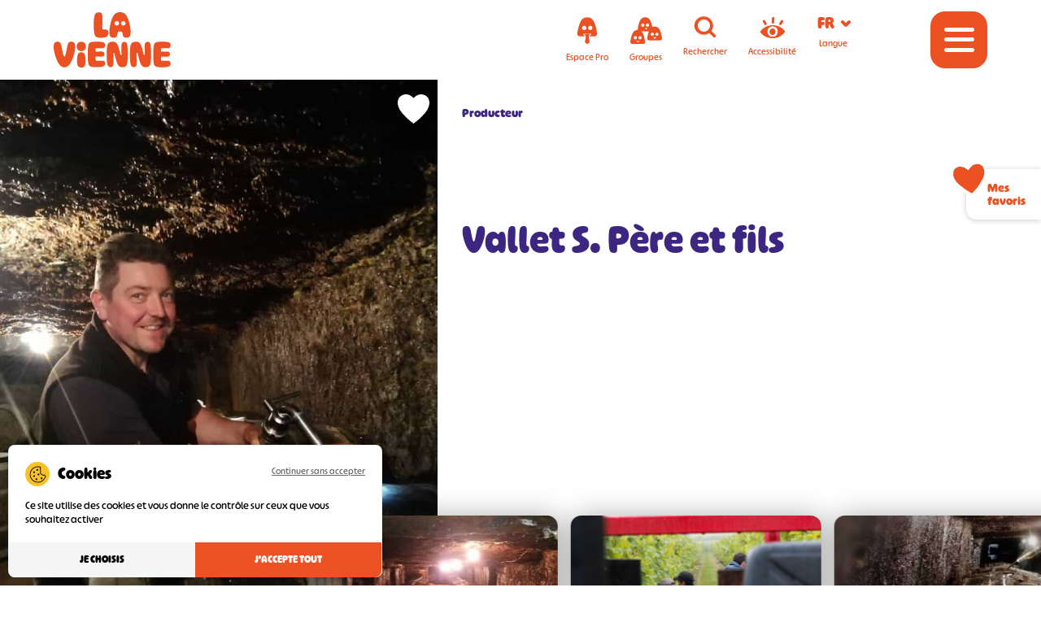

--- FILE ---
content_type: text/html; charset=UTF-8
request_url: https://www.tourisme-vienne.com/offres/degustations/vallet-s-pere-et-fils/
body_size: 15635
content:
<!DOCTYPE html>
<html lang="fr-FR" prefix="og: https://ogp.me/ns#">

    <head>

        <meta charset="UTF-8">
        <meta http-equiv="x-ua-compatible" content="ie=edge">
        <meta name="apple-mobile-web-app-capable" content="yes">
        <meta name="HandheldFriendly" content="true">
        <meta name="apple-touch-fullscreen" content="yes">
        <meta name="viewport" content="width=device-width, initial-scale=1">
        
        <!-- WP-HEAD --><!-- Manifest added by SuperPWA - Progressive Web Apps Plugin For WordPress -->
<link rel="manifest" href="/superpwa-manifest.json">
<meta name="theme-color" content="#ffffff">
<!-- / SuperPWA.com -->
<meta name="uri-translation" content="on" /><link rel="alternate" hreflang="fr" href="https://www.tourisme-vienne.com/offres/degustations/vallet-s-pere-et-fils/" />
<link rel="alternate" hreflang="en" href="https://www.tourisme-vienne.com/en/offres/degustations/vallet-s-pere-et-fils/" />
<link rel="alternate" hreflang="es" href="https://www.tourisme-vienne.com/es/offres/degustations/vallet-s-pere-et-fils/" />
<link rel="alternate" hreflang="de" href="https://www.tourisme-vienne.com/de/offres/degustations/vallet-s-pere-et-fils/" />
<link rel="alternate" hreflang="nl" href="https://www.tourisme-vienne.com/nl/offres/degustations/vallet-s-pere-et-fils/" />
<link rel="dns-prefetch" href="//tarteaucitron.io"><link rel="preconnect" href="https://tarteaucitron.io" crossorigin=""><!--cloudflare-no-transform--><script type="text/javascript" src="https://tarteaucitron.io/load.js?domain=www.tourisme-vienne.com&uuid=b2b666b8bae86ff29d3dd1a3709852a8e684400f"></script>
<!-- Google Tag Manager for WordPress by gtm4wp.com -->
<script data-cfasync="false" data-pagespeed-no-defer>
	var gtm4wp_datalayer_name = "dataLayer";
	var dataLayer = dataLayer || [];
</script>
<!-- End Google Tag Manager for WordPress by gtm4wp.com --><link rel="shortcut icon" href="https://www.tourisme-vienne.com/favicon.ico" sizes="any"><link rel="icon" type="image/png" href="https://www.tourisme-vienne.com/wp-content/uploads/favicon-16.png" sizes="16x16"><link rel="icon" type="image/png" href="https://www.tourisme-vienne.com/wp-content/uploads/favicon-32.png" sizes="32x32"><link rel="icon" type="image/png" href="https://www.tourisme-vienne.com/wp-content/uploads/favicon-48.png" sizes="48x48"><meta name="msapplication-square70x70logo" content="https://www.tourisme-vienne.com/wp-content/uploads/favicon-70.png" /><link rel="icon" type="image/png" href="https://www.tourisme-vienne.com/wp-content/uploads/favicon-96.png" sizes="96x96"><link rel="apple-touch-icon" href="https://www.tourisme-vienne.com/wp-content/uploads/favicon-120.png"><link rel="icon" type="image/png" href="https://www.tourisme-vienne.com/wp-content/uploads/favicon-128.png" sizes="128x128"><link rel="apple-touch-icon" href="https://www.tourisme-vienne.com/wp-content/uploads/favicon-152.png" sizes="152x152"><link rel="apple-touch-icon" href="https://www.tourisme-vienne.com/wp-content/uploads/favicon-167.png" sizes="167x167"><link rel="apple-touch-icon" href="https://www.tourisme-vienne.com/wp-content/uploads/favicon-180.png" sizes="180x180"><link rel="icon" type="image/png" href="https://www.tourisme-vienne.com/wp-content/uploads/favicon-192.png" sizes="192x192"><link rel="icon" type="image/png" href="https://www.tourisme-vienne.com/wp-content/uploads/favicon-196.png" sizes="196x196"><link rel="icon" type="image/png" href="https://www.tourisme-vienne.com/wp-content/uploads/favicon-228.png" sizes="228x228"><meta name="msapplication-square270x270logo" content="https://www.tourisme-vienne.com/wp-content/uploads/favicon-270.png" /><meta name="msapplication-square310x310logo" content="https://www.tourisme-vienne.com/wp-content/uploads/favicon-310.png" />
                <meta name="msapplication-TileColor" content="#ffffff" />
                <meta name="application-name" content="Tourisme Vienne" />
<!-- Optimisation des moteurs de recherche par Rank Math - https://rankmath.com/ -->
<title>Vallet S. Père et fils | Tourisme Vienne</title>
<meta name="robots" content="follow, index, max-snippet:-1, max-video-preview:-1, max-image-preview:large"/>
<link rel="canonical" href="https://www.tourisme-vienne.com/offres/degustations/vallet-s-pere-et-fils/" />
<meta property="og:locale" content="fr_FR" />
<meta property="og:type" content="article" />
<meta property="og:title" content="Vallet S. Père et fils | Tourisme Vienne" />
<meta property="og:url" content="https://www.tourisme-vienne.com/offres/degustations/vallet-s-pere-et-fils/" />
<meta property="og:site_name" content="Tourisme Vienne" />
<meta name="twitter:card" content="summary_large_image" />
<meta name="twitter:title" content="Vallet S. Père et fils | Tourisme Vienne" />
<script type="application/ld+json" class="rank-math-schema">{"@context":"https://schema.org","@graph":[{"@type":"BreadcrumbList","@id":"https://www.tourisme-vienne.com/offres/degustations/vallet-s-pere-et-fils/#breadcrumb","itemListElement":[{"@type":"ListItem","position":"1","item":{"@id":"https://www.tourisme-vienne.com/preparons/made-in-vienne/","name":"Produit en Vienne"}},{"@type":"ListItem","position":"2","item":{"@id":"https://www.tourisme-vienne.com/preparons/","name":"Pr\u00e9parons"}},{"@type":"ListItem","position":"3","item":{"@id":"https://www.tourisme-vienne.com/preparons/made-in-vienne/degustations/","name":"D\u00e9gustations"}},{"@type":"ListItem","position":"4","item":{"@id":"https://www.tourisme-vienne.com/offres/degustations/vallet-s-pere-et-fils/","name":"Vallet S. P\u00e8re et fils"}}]}]}</script>
<!-- /Extension Rank Math WordPress SEO -->

<link rel='dns-prefetch' href='//gadget.open-system.fr' />
<link rel='dns-prefetch' href='//cdnjs.cloudflare.com' />
<link rel='dns-prefetch' href='//cdn.jsdelivr.net' />
<link href='https://fonts.gstatic.com' crossorigin rel='preconnect' />
<link rel="alternate" title="oEmbed (JSON)" type="application/json+oembed" href="https://www.tourisme-vienne.com/wp-json/oembed/1.0/embed?url=https%3A%2F%2Fwww.tourisme-vienne.com%2Foffres%2Fdegustations%2Fvallet-s-pere-et-fils%2F" />
<link rel="alternate" title="oEmbed (XML)" type="text/xml+oembed" href="https://www.tourisme-vienne.com/wp-json/oembed/1.0/embed?url=https%3A%2F%2Fwww.tourisme-vienne.com%2Foffres%2Fdegustations%2Fvallet-s-pere-et-fils%2F&#038;format=xml" />
<link rel='stylesheet' id='yatadata_backend_css-css' href='https://www.tourisme-vienne.com/wp-content/plugins/yatadata/public/styles/style.css?ver=67c37cc77c1c3816de8bc28bf3ef1659' type='text/css' media='all' />
<link rel='stylesheet' id='sbi_styles-css' href='https://www.tourisme-vienne.com/wp-content/plugins/instagram-feed/css/sbi-styles.min.css?ver=6.10.0' type='text/css' media='all' />
<style id='classic-theme-styles-inline-css' type='text/css'>
/*! This file is auto-generated */
.wp-block-button__link{color:#fff;background-color:#32373c;border-radius:9999px;box-shadow:none;text-decoration:none;padding:calc(.667em + 2px) calc(1.333em + 2px);font-size:1.125em}.wp-block-file__button{background:#32373c;color:#fff;text-decoration:none}
/*# sourceURL=/wp-includes/css/classic-themes.min.css */
</style>
<link rel='stylesheet' id='bootsrap-css-css' href='https://cdnjs.cloudflare.com/ajax/libs/twitter-bootstrap/5.1.3/css/bootstrap.min.css?ver=1768591670' type='text/css' media='all' />
<link rel='stylesheet' id='fontawesome-css-css' href='https://cdnjs.cloudflare.com/ajax/libs/font-awesome/5.15.3/css/all.min.css?ver=1768591670' type='text/css' media='all' />
<link rel='stylesheet' id='print-css-css' href='https://www.tourisme-vienne.com/wp-content/themes/yatatheme/css/print.css?ver=1768591670' type='text/css' media='print' />
<link rel='stylesheet' id='yata-icons-css' href='https://www.tourisme-vienne.com/wp-content/themes/yatatheme/fonts/custom_icons/style.css?ver=1768591670' type='text/css' media='all' />
<link rel='stylesheet' id='normalize-css-css' href='https://www.tourisme-vienne.com/wp-content/themes/yatatheme/css/normalize.css?ver=1768591670' type='text/css' media='all' />
<link rel='stylesheet' id='style-theme-css-css' href='https://www.tourisme-vienne.com/wp-content/themes/yatatheme/less/index.php?ver=1768591670' type='text/css' media='all' />
<link rel='stylesheet' id='leaflet-css-css' href='https://cdnjs.cloudflare.com/ajax/libs/leaflet/1.8.0/leaflet.min.css?ver=1768591670' type='text/css' media='all' />
<link rel='stylesheet' id='gesture-handling-css-css' href='https://cdn.jsdelivr.net/npm/@gstat/leaflet-gesture-handling@1.2.4/dist/leaflet-gesture-handling.min.css?ver=1768591670' type='text/css' media='all' />
<link rel='stylesheet' id='swiper-css-css' href='https://cdnjs.cloudflare.com/ajax/libs/Swiper/7.2.0/swiper-bundle.min.css?ver=1768591670' type='text/css' media='all' />
<link rel='stylesheet' id='pswp-css-new-css' href='https://cdnjs.cloudflare.com/ajax/libs/photoswipe/5.3.7/photoswipe.min.css?ver=1768591670' type='text/css' media='all' />
<link rel='stylesheet' id='single-yatadata-css-css' href='https://www.tourisme-vienne.com/wp-content/themes/yatatheme/css/single-yatadata/index.php?ver=1768591670' type='text/css' media='all' />
<script type="text/javascript" src="https://www.tourisme-vienne.com/wp-includes/js/jquery/jquery.min.js?ver=3.7.1" id="jquery-core-js"></script>
<script type="text/javascript" src="https://www.tourisme-vienne.com/wp-includes/js/jquery/jquery-migrate.min.js?ver=3.4.1" id="jquery-migrate-js"></script>
<script type="text/javascript" src="https://www.tourisme-vienne.com/wp-content/themes/yatatheme/js/favoris_script.js?ver=1768591670" id="favoris-script-js"></script>
<script type="text/javascript" src="https://www.tourisme-vienne.com/wp-content/themes/yatatheme/js/theme_script.js?ver=1768591670" id="main-script-js"></script>
<script type="text/javascript" src="https://www.tourisme-vienne.com/wp-content/themes/yatatheme/js/single-yatadata_script.js?ver=1768591670" id="single-yatadata-script-js"></script>
<link rel="https://api.w.org/" href="https://www.tourisme-vienne.com/wp-json/" />
<link rel='shortlink' href='https://www.tourisme-vienne.com/?p=90830' />

<!-- Google Tag Manager for WordPress by gtm4wp.com -->
<!-- GTM Container placement set to automatic -->
<script data-cfasync="false" data-pagespeed-no-defer type="text/javascript">
	var dataLayer_content = {"pageTitle":"Vallet S. Père et fils | Tourisme Vienne","pagePostType":"articlesyatadata","pagePostType2":"single-articlesyatadata","pagePostTerms":{"category_yatadata":["Dégustations","Producteurs et dégustations CP","Visite vignobles"],"meta":{"rank_math_internal_links_processed":1,"yatadataID":"DEGAQU086V5000H0","images_0_image":90831,"images":5,"images_1_image":90832,"images_2_image":90833,"images_3_image":90834,"images_4_image":90835,"pages_contenant_element":"[97300,10497,10502]","page_parente":10497}}};
	dataLayer.push( dataLayer_content );
</script>
<script data-cfasync="false" data-pagespeed-no-defer type="text/javascript">
(function(w,d,s,l,i){w[l]=w[l]||[];w[l].push({'gtm.start':
new Date().getTime(),event:'gtm.js'});var f=d.getElementsByTagName(s)[0],
j=d.createElement(s),dl=l!='dataLayer'?'&l='+l:'';j.async=true;j.src=
'//www.googletagmanager.com/gtm.js?id='+i+dl;f.parentNode.insertBefore(j,f);
})(window,document,'script','dataLayer','GTM-T7N793Z');
</script>
<!-- End Google Tag Manager for WordPress by gtm4wp.com -->    
    <link rel="preconnect"
        href="https://fonts.gstatic.com"
        crossorigin />

    <link rel="preload"
        as="style"
        href="https://fonts.googleapis.com/css2?family=Lato:wght@100;300;400;500;600;700;900&family=Patrick+Hand&display=swap" />

    <link rel="stylesheet"
        href="https://fonts.googleapis.com/css2?family=Lato:wght@100;300;400;500;600;700;900&family=Patrick+Hand&display=swap"
        media="print" onload="this.media='all'" />

    <noscript>
        <link rel="stylesheet"
            href="https://fonts.googleapis.com/css2?family=Lato:wght@100;300;400;500;600;700;900&family=Patrick+Hand&display=swap" />
    </noscript>
<!-- END WP-HEAD -->
        
    <style id='global-styles-inline-css' type='text/css'>
:root{--wp--preset--aspect-ratio--square: 1;--wp--preset--aspect-ratio--4-3: 4/3;--wp--preset--aspect-ratio--3-4: 3/4;--wp--preset--aspect-ratio--3-2: 3/2;--wp--preset--aspect-ratio--2-3: 2/3;--wp--preset--aspect-ratio--16-9: 16/9;--wp--preset--aspect-ratio--9-16: 9/16;--wp--preset--color--black: #000000;--wp--preset--color--cyan-bluish-gray: #abb8c3;--wp--preset--color--white: #ffffff;--wp--preset--color--pale-pink: #f78da7;--wp--preset--color--vivid-red: #cf2e2e;--wp--preset--color--luminous-vivid-orange: #ff6900;--wp--preset--color--luminous-vivid-amber: #fcb900;--wp--preset--color--light-green-cyan: #7bdcb5;--wp--preset--color--vivid-green-cyan: #00d084;--wp--preset--color--pale-cyan-blue: #8ed1fc;--wp--preset--color--vivid-cyan-blue: #0693e3;--wp--preset--color--vivid-purple: #9b51e0;--wp--preset--gradient--vivid-cyan-blue-to-vivid-purple: linear-gradient(135deg,rgb(6,147,227) 0%,rgb(155,81,224) 100%);--wp--preset--gradient--light-green-cyan-to-vivid-green-cyan: linear-gradient(135deg,rgb(122,220,180) 0%,rgb(0,208,130) 100%);--wp--preset--gradient--luminous-vivid-amber-to-luminous-vivid-orange: linear-gradient(135deg,rgb(252,185,0) 0%,rgb(255,105,0) 100%);--wp--preset--gradient--luminous-vivid-orange-to-vivid-red: linear-gradient(135deg,rgb(255,105,0) 0%,rgb(207,46,46) 100%);--wp--preset--gradient--very-light-gray-to-cyan-bluish-gray: linear-gradient(135deg,rgb(238,238,238) 0%,rgb(169,184,195) 100%);--wp--preset--gradient--cool-to-warm-spectrum: linear-gradient(135deg,rgb(74,234,220) 0%,rgb(151,120,209) 20%,rgb(207,42,186) 40%,rgb(238,44,130) 60%,rgb(251,105,98) 80%,rgb(254,248,76) 100%);--wp--preset--gradient--blush-light-purple: linear-gradient(135deg,rgb(255,206,236) 0%,rgb(152,150,240) 100%);--wp--preset--gradient--blush-bordeaux: linear-gradient(135deg,rgb(254,205,165) 0%,rgb(254,45,45) 50%,rgb(107,0,62) 100%);--wp--preset--gradient--luminous-dusk: linear-gradient(135deg,rgb(255,203,112) 0%,rgb(199,81,192) 50%,rgb(65,88,208) 100%);--wp--preset--gradient--pale-ocean: linear-gradient(135deg,rgb(255,245,203) 0%,rgb(182,227,212) 50%,rgb(51,167,181) 100%);--wp--preset--gradient--electric-grass: linear-gradient(135deg,rgb(202,248,128) 0%,rgb(113,206,126) 100%);--wp--preset--gradient--midnight: linear-gradient(135deg,rgb(2,3,129) 0%,rgb(40,116,252) 100%);--wp--preset--font-size--small: 13px;--wp--preset--font-size--medium: 20px;--wp--preset--font-size--large: 36px;--wp--preset--font-size--x-large: 42px;--wp--preset--spacing--20: 0.44rem;--wp--preset--spacing--30: 0.67rem;--wp--preset--spacing--40: 1rem;--wp--preset--spacing--50: 1.5rem;--wp--preset--spacing--60: 2.25rem;--wp--preset--spacing--70: 3.38rem;--wp--preset--spacing--80: 5.06rem;--wp--preset--shadow--natural: 6px 6px 9px rgba(0, 0, 0, 0.2);--wp--preset--shadow--deep: 12px 12px 50px rgba(0, 0, 0, 0.4);--wp--preset--shadow--sharp: 6px 6px 0px rgba(0, 0, 0, 0.2);--wp--preset--shadow--outlined: 6px 6px 0px -3px rgb(255, 255, 255), 6px 6px rgb(0, 0, 0);--wp--preset--shadow--crisp: 6px 6px 0px rgb(0, 0, 0);}:where(.is-layout-flex){gap: 0.5em;}:where(.is-layout-grid){gap: 0.5em;}body .is-layout-flex{display: flex;}.is-layout-flex{flex-wrap: wrap;align-items: center;}.is-layout-flex > :is(*, div){margin: 0;}body .is-layout-grid{display: grid;}.is-layout-grid > :is(*, div){margin: 0;}:where(.wp-block-columns.is-layout-flex){gap: 2em;}:where(.wp-block-columns.is-layout-grid){gap: 2em;}:where(.wp-block-post-template.is-layout-flex){gap: 1.25em;}:where(.wp-block-post-template.is-layout-grid){gap: 1.25em;}.has-black-color{color: var(--wp--preset--color--black) !important;}.has-cyan-bluish-gray-color{color: var(--wp--preset--color--cyan-bluish-gray) !important;}.has-white-color{color: var(--wp--preset--color--white) !important;}.has-pale-pink-color{color: var(--wp--preset--color--pale-pink) !important;}.has-vivid-red-color{color: var(--wp--preset--color--vivid-red) !important;}.has-luminous-vivid-orange-color{color: var(--wp--preset--color--luminous-vivid-orange) !important;}.has-luminous-vivid-amber-color{color: var(--wp--preset--color--luminous-vivid-amber) !important;}.has-light-green-cyan-color{color: var(--wp--preset--color--light-green-cyan) !important;}.has-vivid-green-cyan-color{color: var(--wp--preset--color--vivid-green-cyan) !important;}.has-pale-cyan-blue-color{color: var(--wp--preset--color--pale-cyan-blue) !important;}.has-vivid-cyan-blue-color{color: var(--wp--preset--color--vivid-cyan-blue) !important;}.has-vivid-purple-color{color: var(--wp--preset--color--vivid-purple) !important;}.has-black-background-color{background-color: var(--wp--preset--color--black) !important;}.has-cyan-bluish-gray-background-color{background-color: var(--wp--preset--color--cyan-bluish-gray) !important;}.has-white-background-color{background-color: var(--wp--preset--color--white) !important;}.has-pale-pink-background-color{background-color: var(--wp--preset--color--pale-pink) !important;}.has-vivid-red-background-color{background-color: var(--wp--preset--color--vivid-red) !important;}.has-luminous-vivid-orange-background-color{background-color: var(--wp--preset--color--luminous-vivid-orange) !important;}.has-luminous-vivid-amber-background-color{background-color: var(--wp--preset--color--luminous-vivid-amber) !important;}.has-light-green-cyan-background-color{background-color: var(--wp--preset--color--light-green-cyan) !important;}.has-vivid-green-cyan-background-color{background-color: var(--wp--preset--color--vivid-green-cyan) !important;}.has-pale-cyan-blue-background-color{background-color: var(--wp--preset--color--pale-cyan-blue) !important;}.has-vivid-cyan-blue-background-color{background-color: var(--wp--preset--color--vivid-cyan-blue) !important;}.has-vivid-purple-background-color{background-color: var(--wp--preset--color--vivid-purple) !important;}.has-black-border-color{border-color: var(--wp--preset--color--black) !important;}.has-cyan-bluish-gray-border-color{border-color: var(--wp--preset--color--cyan-bluish-gray) !important;}.has-white-border-color{border-color: var(--wp--preset--color--white) !important;}.has-pale-pink-border-color{border-color: var(--wp--preset--color--pale-pink) !important;}.has-vivid-red-border-color{border-color: var(--wp--preset--color--vivid-red) !important;}.has-luminous-vivid-orange-border-color{border-color: var(--wp--preset--color--luminous-vivid-orange) !important;}.has-luminous-vivid-amber-border-color{border-color: var(--wp--preset--color--luminous-vivid-amber) !important;}.has-light-green-cyan-border-color{border-color: var(--wp--preset--color--light-green-cyan) !important;}.has-vivid-green-cyan-border-color{border-color: var(--wp--preset--color--vivid-green-cyan) !important;}.has-pale-cyan-blue-border-color{border-color: var(--wp--preset--color--pale-cyan-blue) !important;}.has-vivid-cyan-blue-border-color{border-color: var(--wp--preset--color--vivid-cyan-blue) !important;}.has-vivid-purple-border-color{border-color: var(--wp--preset--color--vivid-purple) !important;}.has-vivid-cyan-blue-to-vivid-purple-gradient-background{background: var(--wp--preset--gradient--vivid-cyan-blue-to-vivid-purple) !important;}.has-light-green-cyan-to-vivid-green-cyan-gradient-background{background: var(--wp--preset--gradient--light-green-cyan-to-vivid-green-cyan) !important;}.has-luminous-vivid-amber-to-luminous-vivid-orange-gradient-background{background: var(--wp--preset--gradient--luminous-vivid-amber-to-luminous-vivid-orange) !important;}.has-luminous-vivid-orange-to-vivid-red-gradient-background{background: var(--wp--preset--gradient--luminous-vivid-orange-to-vivid-red) !important;}.has-very-light-gray-to-cyan-bluish-gray-gradient-background{background: var(--wp--preset--gradient--very-light-gray-to-cyan-bluish-gray) !important;}.has-cool-to-warm-spectrum-gradient-background{background: var(--wp--preset--gradient--cool-to-warm-spectrum) !important;}.has-blush-light-purple-gradient-background{background: var(--wp--preset--gradient--blush-light-purple) !important;}.has-blush-bordeaux-gradient-background{background: var(--wp--preset--gradient--blush-bordeaux) !important;}.has-luminous-dusk-gradient-background{background: var(--wp--preset--gradient--luminous-dusk) !important;}.has-pale-ocean-gradient-background{background: var(--wp--preset--gradient--pale-ocean) !important;}.has-electric-grass-gradient-background{background: var(--wp--preset--gradient--electric-grass) !important;}.has-midnight-gradient-background{background: var(--wp--preset--gradient--midnight) !important;}.has-small-font-size{font-size: var(--wp--preset--font-size--small) !important;}.has-medium-font-size{font-size: var(--wp--preset--font-size--medium) !important;}.has-large-font-size{font-size: var(--wp--preset--font-size--large) !important;}.has-x-large-font-size{font-size: var(--wp--preset--font-size--x-large) !important;}
/*# sourceURL=global-styles-inline-css */
</style>
</head>

    <body class="wp-singular articlesyatadata-template-default single single-articlesyatadata postid-90830 wp-theme-yatatheme">

        
<!-- GTM Container placement set to automatic -->
<!-- Google Tag Manager (noscript) -->
				<noscript><iframe src="https://www.googletagmanager.com/ns.html?id=GTM-T7N793Z" height="0" width="0" style="display:none;visibility:hidden" aria-hidden="true"></iframe></noscript>
<!-- End Google Tag Manager (noscript) -->
        <!-- HEADER -->
        <header class="hdr">
            
            <div class="inner">

                <!-- LOGO -->
                <a class="logo" href="https://www.tourisme-vienne.com" title="Tourisme Vienne La Vienne, à vous de jouer">
                                        <img src="https://www.tourisme-vienne.com/wp-content/uploads/2021/11/Logo-La-Vienne.svg" alt="Tourisme Vienne" />
                                    </a>

                <!-- ICONES -->
                <span class="icones">
                    <span class="icones-desktop">
                        <a class="icone lnksEspace"  data-title="Espace Pro" href="https://pro.tourisme-vienne.com/" target="_blank" id="espace-pro" tabindex="0">
                            <i class="icon-espace-pro"></i>
                            <span>Espace Pro</span>
                        </a>
                        <a class="icone lnksEspace" data-title="Espace Groupes" href="http://groupes.tourisme-vienne.com/" target="_blank" id="espace-groupes" tabindex="0">
                            <i class="icon-espace-groupes"></i>
                            <span>Groupes</span>
                        </a>
                        <span class="icone" id="recherche" tabindex="0">
                            <i class="icon-loupe"></i>
                            <span>Rechercher</span>
                        </span>
                        <span class="icone" id="accessibilite" tabindex="0">
                            <i class="icon-eye"></i>
                            <span>Accessibilité</span>
                        </span>
                        <span class="icone" id="langues" tabindex="0">
                            <div class="langSwitcher">
	<i id="afflg" class="notranslate">
	</i>
	<i class="icon-arrow-left"></i>
	<div class="listlg">
		<div class="gtranslate_wrapper" id="gt-wrapper-60267523"></div>	</div>
</div>
                            <span>Langue</span>
                        </span>
                    </span>

                    <!-- WIDGET PANIER ALLIANCE RESEAUX -->
                    <span class="panierAR icone">
                        <div id="widget-panier"></div>
                    </span>

                    <a class="favoris" href="https://www.tourisme-vienne.com/favoris-vienne-tourisme/">
                        <span class="coeur">
                            <svg xmlns="http://www.w3.org/2000/svg" width="25.27" height="23.479" viewBox="0 0 25.27 23.479">
  <path id="Tracé_2664" data-name="Tracé 2664" d="M2114.17-431.96a5.722,5.722,0,0,0-3.883-3.231c-2.786-.757-5.32.42-7.451,2.679-2.138-2.283-4.684-3.476-7.484-2.716a5.725,5.725,0,0,0-3.883,3.232,8.229,8.229,0,0,0,0,5.644,15.445,15.445,0,0,0,2.716,4.62,42.344,42.344,0,0,0,8.632,8.049l.175-.147a40.56,40.56,0,0,0,8.464-7.866,15.445,15.445,0,0,0,2.716-4.62A8.23,8.23,0,0,0,2114.17-431.96Z" transform="translate(-2090.184 436.218)"  stroke-width="1.5"/>
</svg>
                        </span>
                        <span>Favoris</span>
                    </a>

                    <!-- BOUTON BURGER -->
                    <span class="burger icone" tabindex="0">
                        <i id="burgericone" class="icon-menu"></i>
                    </span>
                </span>


                <!-- MENU MOBILE -->
                                <!-- MENU HEADER -->
                <div class="menuheader">
                    <nav class="navmenu">
                        <div class="menu-menu-principal-container"><ul id="menu-menu-principal" class="menu"><li id="menu-item-16466" class="menu-item menu-item-type-post_type menu-item-object-page menu-item-16466"><a href="https://www.tourisme-vienne.com/revons/" class="lnks3push" data-title="Rêvons">Rêvons</a></li>
<li id="menu-item-16467" class="menu-item menu-item-type-post_type menu-item-object-page menu-item-has-children menu-item-16467"><a href="https://www.tourisme-vienne.com/preparons/on-fait-quoi/" class="menu-item-link">On fait quoi ?</a>
<ul class="sub-menu">
	<li id="menu-item-16468" class="menu-item menu-item-type-post_type menu-item-object-page menu-item-16468"><a href="https://www.tourisme-vienne.com/preparons/on-fait-quoi/top-15-incontournables/" class="menu-item-link">Top 15 des incontournables de la Vienne</a></li>
	<li id="menu-item-16469" class="menu-item menu-item-type-post_type menu-item-object-page menu-item-16469"><a href="https://www.tourisme-vienne.com/preparons/on-fait-quoi/top-5-parcs-de-loisirs/" class="menu-item-link">Top 5 des parcs de loisirs</a></li>
	<li id="menu-item-45153" class="menu-item menu-item-type-post_type menu-item-object-page menu-item-45153"><a href="https://www.tourisme-vienne.com/preparons/on-fait-quoi/activites-ludique-pour-toute-la-famille/" class="menu-item-link">Expériences Famille</a></li>
	<li id="menu-item-16471" class="menu-item menu-item-type-post_type menu-item-object-page menu-item-16471"><a href="https://www.tourisme-vienne.com/preparons/on-fait-quoi/enquetes-enigmes/" class="menu-item-link">Enquêtes &#038; énigmes</a></li>
	<li id="menu-item-16492" class="menu-item menu-item-type-post_type menu-item-object-page menu-item-has-children menu-item-16492"><a href="https://www.tourisme-vienne.com/preparons/on-fait-quoi/patrimoine-culture/" class="menu-item-link">Patrimoine &#038; Culture</a>
	<ul class="sub-menu">
		<li id="menu-item-16494" class="menu-item menu-item-type-post_type menu-item-object-page menu-item-16494"><a href="https://www.tourisme-vienne.com/preparons/on-fait-quoi/10-villes-caractere/" class="menu-item-link">10 villes de caractère</a></li>
		<li id="menu-item-54202" class="menu-item menu-item-type-post_type menu-item-object-page menu-item-54202"><a href="https://www.tourisme-vienne.com/preparons/on-fait-quoi/patrimoine-culture/musees-de-la-vienne/" class="menu-item-link">Musées de la Vienne</a></li>
		<li id="menu-item-54203" class="menu-item menu-item-type-post_type menu-item-object-page menu-item-54203"><a href="https://www.tourisme-vienne.com/preparons/on-fait-quoi/patrimoine-culture/sites-et-monuments-historiques/" class="menu-item-link">Sites et Monuments Historiques</a></li>
		<li id="menu-item-16497" class="all-link menu-item menu-item-type-post_type menu-item-object-page menu-item-16497"><a href="https://www.tourisme-vienne.com/preparons/on-fait-quoi/patrimoine-culture/toutes-offres-patrimoine-culture/" class="menu-item-link">Toutes les offres Patrimoine et Culture</a></li>
	</ul>
</li>
	<li id="menu-item-57947" class="menu-item menu-item-type-post_type menu-item-object-page menu-item-has-children menu-item-57947"><a href="https://www.tourisme-vienne.com/preparons/on-fait-quoi/randos/" class="menu-item-link">Randos dans la Vienne</a>
	<ul class="sub-menu">
		<li id="menu-item-57949" class="menu-item menu-item-type-post_type menu-item-object-page menu-item-57949"><a href="https://www.tourisme-vienne.com/preparons/on-fait-quoi/randos/itineraires-grp/" class="menu-item-link">Itinéraires GRP</a></li>
		<li id="menu-item-57950" class="menu-item menu-item-type-post_type menu-item-object-page menu-item-57950"><a href="https://www.tourisme-vienne.com/preparons/on-fait-quoi/randos/itineraires-gr/" class="menu-item-link">Itinéraires GR</a></li>
		<li id="menu-item-57951" class="menu-item menu-item-type-post_type menu-item-object-page menu-item-57951"><a href="https://www.tourisme-vienne.com/preparons/on-fait-quoi/randos/itineraires-vtt/" class="menu-item-link">Itinéraires VTT</a></li>
		<li id="menu-item-57952" class="menu-item menu-item-type-post_type menu-item-object-page menu-item-57952"><a href="https://www.tourisme-vienne.com/preparons/on-fait-quoi/randos/itineraires-velo/" class="menu-item-link">Itinéraires Vélo</a></li>
		<li id="menu-item-57953" class="menu-item menu-item-type-post_type menu-item-object-page menu-item-57953"><a href="https://www.tourisme-vienne.com/preparons/on-fait-quoi/randos/itineraires-equestres/" class="menu-item-link">Itinéraires Equestres</a></li>
		<li id="menu-item-57954" class="menu-item menu-item-type-post_type menu-item-object-page menu-item-57954"><a href="https://www.tourisme-vienne.com/preparons/on-fait-quoi/randos/itineraires-pedestres/" class="menu-item-link">Itinéraires Pédestres</a></li>
	</ul>
</li>
	<li id="menu-item-16514" class="menu-item menu-item-type-post_type menu-item-object-page menu-item-16514"><a href="https://www.tourisme-vienne.com/preparons/on-fait-quoi/toutes-les-activites/" class="menu-item-link">Toutes les activités</a></li>
</ul>
</li>
<li id="menu-item-16515" class="menu-item menu-item-type-post_type menu-item-object-page menu-item-has-children menu-item-16515"><a href="https://www.tourisme-vienne.com/preparons/made-in-vienne/" class="menu-item-link">Produit en Vienne</a>
<ul class="sub-menu">
	<li id="menu-item-18963" class="menu-item menu-item-type-post_type menu-item-object-page menu-item-18963"><a href="https://www.tourisme-vienne.com/preparons/made-in-vienne/specialites-locales/" class="menu-item-link">Spécialités locales</a></li>
	<li id="menu-item-18964" class="menu-item menu-item-type-post_type menu-item-object-page menu-item-18964"><a href="https://www.tourisme-vienne.com/preparons/made-in-vienne/degustations/" class="menu-item-link">Dégustations</a></li>
	<li id="menu-item-18965" class="menu-item menu-item-type-post_type menu-item-object-page menu-item-18965"><a href="https://www.tourisme-vienne.com/preparons/made-in-vienne/vignobles/" class="menu-item-link">Vignobles</a></li>
	<li id="menu-item-18966" class="menu-item menu-item-type-post_type menu-item-object-page menu-item-18966"><a href="https://www.tourisme-vienne.com/preparons/made-in-vienne/artisanat-vienne/tout-artisanat/" class="menu-item-link">Tout Artisanat</a></li>
	<li id="menu-item-18967" class="menu-item menu-item-type-post_type menu-item-object-page menu-item-18967"><a href="https://www.tourisme-vienne.com/preparons/made-in-vienne/fermes-pedagogiques/" class="menu-item-link">Fermes pédagogiques</a></li>
</ul>
</li>
<li id="menu-item-18978" class="menu-item menu-item-type-post_type menu-item-object-page menu-item-has-children menu-item-18978"><a href="https://www.tourisme-vienne.com/preparons/on-dort-ou/" class="menu-item-link">On dort où ?</a>
<ul class="sub-menu">
	<li id="menu-item-18979" class="menu-item menu-item-type-post_type menu-item-object-page menu-item-18979"><a href="https://www.tourisme-vienne.com/preparons/on-dort-ou/hotels/" class="menu-item-link">Hôtels</a></li>
	<li id="menu-item-18980" class="menu-item menu-item-type-post_type menu-item-object-page menu-item-18980"><a href="https://www.tourisme-vienne.com/preparons/on-dort-ou/chambres-dhotes/" class="menu-item-link">Chambres d’Hôtes</a></li>
	<li id="menu-item-18981" class="menu-item menu-item-type-post_type menu-item-object-page menu-item-18981"><a href="https://www.tourisme-vienne.com/preparons/on-dort-ou/location-gites/" class="menu-item-link">Locations &#038; Gîtes</a></li>
	<li id="menu-item-18982" class="menu-item menu-item-type-post_type menu-item-object-page menu-item-18982"><a href="https://www.tourisme-vienne.com/preparons/on-dort-ou/camping/" class="menu-item-link">Camping</a></li>
	<li id="menu-item-18984" class="menu-item menu-item-type-post_type menu-item-object-page menu-item-18984"><a href="https://www.tourisme-vienne.com/preparons/on-dort-ou/hebergements-insolites/" class="menu-item-link">Hébergements Insolites</a></li>
	<li id="menu-item-18983" class="menu-item menu-item-type-post_type menu-item-object-page menu-item-18983"><a href="https://www.tourisme-vienne.com/preparons/on-dort-ou/hebergements-ecolabelises/" class="menu-item-link">Hébergements Ecolabellisés</a></li>
	<li id="menu-item-18985" class="menu-item menu-item-type-post_type menu-item-object-page menu-item-18985"><a href="https://www.tourisme-vienne.com/preparons/on-dort-ou/hebergements-pres-futuroscope/" class="menu-item-link">Hébergements près du Futuroscope</a></li>
	<li id="menu-item-18986" class="menu-item menu-item-type-post_type menu-item-object-page menu-item-18986"><a href="https://www.tourisme-vienne.com/preparons/on-dort-ou/hebergements-tourisme-handicap/" class="menu-item-link">Hébergements “Tourisme &#038; Handicap”</a></li>
	<li id="menu-item-18987" class="menu-item menu-item-type-post_type menu-item-object-page menu-item-18987"><a href="https://www.tourisme-vienne.com/preparons/on-dort-ou/tous-les-hebergements/" class="menu-item-link">Tous les hébergements</a></li>
</ul>
</li>
<li id="menu-item-18977" class="menu-item menu-item-type-post_type menu-item-object-page menu-item-18977"><a href="https://www.tourisme-vienne.com/preparons/restaurants-vienne/on-mange-ou/" class="menu-item-link">On mange où ?</a></li>
<li id="menu-item-18992" class="menu-item menu-item-type-post_type menu-item-object-page menu-item-has-children menu-item-18992"><a href="https://www.tourisme-vienne.com/agenda/" class="menu-item-link">Agenda</a>
<ul class="sub-menu">
	<li id="menu-item-18990" class="menu-item menu-item-type-post_type menu-item-object-page menu-item-18990"><a href="https://www.tourisme-vienne.com/agenda/temps-forts/" class="menu-item-link">Temps forts</a></li>
	<li id="menu-item-18993" class="menu-item menu-item-type-post_type menu-item-object-page menu-item-18993"><a href="https://www.tourisme-vienne.com/agenda/marches/" class="menu-item-link">Marchés</a></li>
	<li id="menu-item-18989" class="menu-item menu-item-type-post_type menu-item-object-page menu-item-18989"><a href="https://www.tourisme-vienne.com/agenda/agenda/" class="menu-item-link">Tout l’agenda</a></li>
</ul>
</li>
<li id="menu-item-18997" class="menu-item menu-item-type-post_type menu-item-object-page menu-item-18997"><a href="https://www.tourisme-vienne.com/sur-place/" class="lnks3push" data-title="Je suis sur place">Je suis sur place</a></li>
</ul></div>                                                    <div class="menublue-boutons">
                                                            <a href="https://www.tourisme-vienne.com/sejour-futuroscope/" class="boutPlein petit coul2" title="Mes Vacances au Futuroscope"  >
                                    <span class="textbout">Mes Vacances au Futuroscope</span>
                                </a>   
                                                            <a href="https://www.tourisme-vienne.com/mes-vacances-center-parcs/" class="boutPlein petit coul2" title="Mes Vacances à Center Parcs"  >
                                    <span class="textbout">Mes Vacances à Center Parcs</span>
                                </a>   
                                                        </div>
                                            </nav>
                    <div class="menubottom">
                        <div class="menu__reseaux">
                                                            <a href="https://www.facebook.com/laviennetourisme/" title="Facebook"><i class="icon-facebook"></i></a>
                                                                                        <a href="https://www.youtube.com/channel/UCV08kD__87-5ZI057HcKDbA" title="Youtube"><i class="icon-youtube"></i></a>
                                                                                        <a href="https://www.instagram.com/laviennetourisme/" title="Instagram"><i class="icon-instagram"></i></a>
                                                    </div>
                                                    <div class="boutons">
                                                            <a href="https://sites-iconiks.com/" class="boutPlein petit blanc lnksEspace" data-title="Jeu Sites ICONiKS" title="Jeu Sites ICONiKS" _blank >
                                    <span class="textbout">Jeu Sites ICONiKS</span>
                                </a>   
                                                            <a href="https://pro.tourisme-vienne.com/" class="boutPlein petit blanc lnksEspace" data-title="Espace Pro" title="Espace Pro"  >
                                    <span class="textbout">Espace Pro</span>
                                </a>   
                                                            <a href="http://groupes.tourisme-vienne.com/" class="boutPlein petit blanc lnksEspace" data-title="Espace Groupes" title="Espace Groupes"  >
                                    <span class="textbout">Espace Groupes</span>
                                </a>   
                                                        </div>
                                            </div>
                </div>
                
            </div>
            
        </header>
        
        <main role="main" class="main mkopacity">
            
        

    <section class="section-entete-single-yatadata with-galerie mb80" data-type="Dégustations (tous produits)">
        <div class="container-fluid">
            <div class="entete__image imgcropCtn">
                <img width="1400" src="https://www.tourisme-vienne.com/wp-content/uploads/yatadata/DEGAQU086V5000H0/sebastien--vallet-s-2021-1400x1050.jpg" alt="" srcset="https://www.tourisme-vienne.com/wp-content/uploads/yatadata/DEGAQU086V5000H0/sebastien--vallet-s-2021-1400x1050.jpg 1400w, https://www.tourisme-vienne.com/wp-content/uploads/yatadata/DEGAQU086V5000H0/sebastien--vallet-s-2021-1000x750.jpg 1000w, https://www.tourisme-vienne.com/wp-content/uploads/yatadata/DEGAQU086V5000H0/sebastien--vallet-s-2021-700x525.jpg 700w, https://www.tourisme-vienne.com/wp-content/uploads/yatadata/DEGAQU086V5000H0/sebastien--vallet-s-2021-350x263.jpg 350w,https://www.tourisme-vienne.com/wp-content/uploads/yatadata/DEGAQU086V5000H0/sebastien--vallet-s-2021-150x150.jpg 150w"  sizes="(max-width: 1400px) 100vw, 1400px" class="imgcrop objectposition" loading="lazy"/>
                                                <span class="ajouterCarnet coeur " data-posttype="articlesyatadata" data-titre="Vallet S. Père et fils" data-id="90830">
                    <svg xmlns="http://www.w3.org/2000/svg" width="54.996" height="50.72" viewBox="0 0 54.996 50.72"><path d="M2143.19-427.587a12.879,12.879,0,0,0-8.74-7.273c-6.271-1.7-11.975.946-16.771,6.03-4.811-5.137-10.542-7.824-16.845-6.112a12.886,12.886,0,0,0-8.74,7.273c-1.634,3.841-1.361,8.687,0,12.7a34.762,34.762,0,0,0,6.113,10.4,95.312,95.312,0,0,0,19.429,18.116l.394-.331a91.293,91.293,0,0,0,19.05-17.7,34.757,34.757,0,0,0,6.113-10.4C2144.552-418.9,2144.824-423.746,2143.19-427.587Z" transform="translate(-2090.144 436.226)" stroke-width="1.5"/></svg>                </span>
            </div>
            <div class="entete__texte">
                <div class="etiquettes">
                                                                                                                                                                                                                                                            <span class="etiquette">Producteur</span>
                                                                                                    </div>
                                <div class="entete__titre">
                    <h1 class="gtm-fichesit-titre notranslate">Vallet S. Père et fils</h1>
                </div>

                
                

                                    <div class="entete__swiper swiper--ctn">
                        <div class="galerie swiper">
                            <div class="swiper-wrapper galerie-lightbox">
                                
                                
                                <a class="galerieItem swiper-slide swiper-slide-imgSlide" href="https://www.tourisme-vienne.com/wp-content/uploads/yatadata/DEGAQU086V5000H0/20170206-121941-scaled.jpg" data-pswp-width="2048" data-pswp-height="1152" data-cropped="true">

                                    <span class="swiper-slide--img imgcropCtn">
                                        <img width="700" src="https://www.tourisme-vienne.com/wp-content/uploads/yatadata/DEGAQU086V5000H0/20170206-121941-700x394.jpg" alt="" srcset="https://www.tourisme-vienne.com/wp-content/uploads/yatadata/DEGAQU086V5000H0/20170206-121941-700x394.jpg 700w, https://www.tourisme-vienne.com/wp-content/uploads/yatadata/DEGAQU086V5000H0/20170206-121941-350x197.jpg 350w,https://www.tourisme-vienne.com/wp-content/uploads/yatadata/DEGAQU086V5000H0/20170206-121941-150x150.jpg 150w"  sizes="(max-width: 700px) 100vw, 700px" class="imgcrop objectposition" loading="lazy"/>
                                                                            </span>
                                </a>
                                
                                <a class="galerieItem swiper-slide swiper-slide-imgSlide" href="https://www.tourisme-vienne.com/wp-content/uploads/yatadata/DEGAQU086V5000H0/saint-leger-de-montbrillais-6-scaled.jpg" data-pswp-width="2048" data-pswp-height="1365" data-cropped="true">

                                    <span class="swiper-slide--img imgcropCtn">
                                        <img width="700" src="https://www.tourisme-vienne.com/wp-content/uploads/yatadata/DEGAQU086V5000H0/saint-leger-de-montbrillais-6-700x467.jpg" alt="" srcset="https://www.tourisme-vienne.com/wp-content/uploads/yatadata/DEGAQU086V5000H0/saint-leger-de-montbrillais-6-700x467.jpg 700w, https://www.tourisme-vienne.com/wp-content/uploads/yatadata/DEGAQU086V5000H0/saint-leger-de-montbrillais-6-350x233.jpg 350w,https://www.tourisme-vienne.com/wp-content/uploads/yatadata/DEGAQU086V5000H0/saint-leger-de-montbrillais-6-150x150.jpg 150w"  sizes="(max-width: 700px) 100vw, 700px" class="imgcrop objectposition" loading="lazy"/>
                                                                            </span>
                                </a>
                                
                                <a class="galerieItem swiper-slide swiper-slide-imgSlide" href="https://www.tourisme-vienne.com/wp-content/uploads/yatadata/DEGAQU086V5000H0/img-20190404-113806-scaled.jpg" data-pswp-width="2048" data-pswp-height="1536" data-cropped="true">

                                    <span class="swiper-slide--img imgcropCtn">
                                        <img width="700" src="https://www.tourisme-vienne.com/wp-content/uploads/yatadata/DEGAQU086V5000H0/img-20190404-113806-700x525.jpg" alt="" srcset="https://www.tourisme-vienne.com/wp-content/uploads/yatadata/DEGAQU086V5000H0/img-20190404-113806-700x525.jpg 700w, https://www.tourisme-vienne.com/wp-content/uploads/yatadata/DEGAQU086V5000H0/img-20190404-113806-350x262.jpg 350w,https://www.tourisme-vienne.com/wp-content/uploads/yatadata/DEGAQU086V5000H0/img-20190404-113806-150x150.jpg 150w"  sizes="(max-width: 700px) 100vw, 700px" class="imgcrop objectposition" loading="lazy"/>
                                                                            </span>
                                </a>
                                
                                <a class="galerieItem swiper-slide swiper-slide-imgSlide" href="https://www.tourisme-vienne.com/wp-content/uploads/yatadata/DEGAQU086V5000H0/20171017-101127-scaled.jpg" data-pswp-width="2048" data-pswp-height="1152" data-cropped="true">

                                    <span class="swiper-slide--img imgcropCtn">
                                        <img width="700" src="https://www.tourisme-vienne.com/wp-content/uploads/yatadata/DEGAQU086V5000H0/20171017-101127-700x394.jpg" alt="" srcset="https://www.tourisme-vienne.com/wp-content/uploads/yatadata/DEGAQU086V5000H0/20171017-101127-700x394.jpg 700w, https://www.tourisme-vienne.com/wp-content/uploads/yatadata/DEGAQU086V5000H0/20171017-101127-350x197.jpg 350w,https://www.tourisme-vienne.com/wp-content/uploads/yatadata/DEGAQU086V5000H0/20171017-101127-150x150.jpg 150w"  sizes="(max-width: 700px) 100vw, 700px" class="imgcrop objectposition" loading="lazy"/>
                                                                            </span>
                                </a>
                                
                            </div>

                        </div>

                        <div class="swiper__boutons">
                            <div class="s-button-prev button-slider">
                                <i class="icon-arrow-left"></i>
                            </div>
                            <div class="s-button-next button-slider">
                                <i class="icon-arrow-right"></i>
                            </div>
                        </div>
                    </div>
                            </div>
        </div>
        <div class="container gx-0 container__nav">
            <div class="row justify-content-center yatadata__2col">
                <div class="col-10 col-lg-11 col-xl-10 ariane__container">
                    <span class="entete__retour" onclick="window.history.go(-1)"><i class="icon-arrow-left"></i>Retour</span>
                    <nav role="navigation" aria-label="breadcrumb" class="ariane"><div class="contenuariane"><a href="https://www.tourisme-vienne.com">Accueil</a> > <a href="https://www.tourisme-vienne.com/preparons/">Préparons</a> > <a href="https://www.tourisme-vienne.com/preparons/made-in-vienne/">Produit en Vienne</a> > <a href="https://www.tourisme-vienne.com/preparons/made-in-vienne/degustations/">Dégustations</a> > <strong>Vallet S. Père et fils</strong></div></nav>


                </div>
            </div>
        </div>
    </section>

    <section class="section-single-yatadata mb120">
        <div class="container gx-0">
            <div class="row justify-content-center yatadata__2col">
                <div class="col-10 col-lg-6 offset-xl-1 infos__container">
                    <div class="yatadata__infos">
                        <div class="yatadata__descr">
                                                                                        <p>Ce producteur vous invite dans son village traditionnel prédominé par des vignes, afin d'y faire la découverte de ces caves creusées dans le tuffeau. Un savoir-faire qui vous sera présentée de la vendange manuelle jusqu'à la mise en barrique, ces vins AOP n'auront plus aucun secrets pour vous ! </p>
                                                    </div>

                                                
                                                    <div class="yatadata__pratique">
                                <h2 class="h3like">Les informations pratiques</h2>
                                                                    <div>
                                        <i class="icon-langues"></i>
                                        Français, Anglais, Espagnol                                    </div>
                                                                                                    <div><i class="icon-pmr"></i>Accessible aux personnes à mobilité réduite</div>
                                                                                                    <div><i class="icon-animaux"></i>Animaux bienvenus</div>
                                                                                                                                                                                                                                                                                                                                                                                                                                                                                            </div>
                                                                                                                            <div class="yatadata__visite">
                                <h2 class="h3like">Visite</h2>
                                                                    <div class="visite__icone"><i class="icon-gratuit"></i>Visite-dégustation gratuite</div>
                                                                                                <div class="yatadata__comp">
                                                                            <div>
                                            <span>Conditions de visite : </span>
                                            Visite guidée uniquement sur rendez-vous                                        </div>
                                                                                                                <div>
                                            <span>Langues parlées pour la visite : </span>
                                            Français                                        </div>
                                                                    </div>
                            </div>
                                                                                                                                                    <div class="yatadata__comp">
                                <h2 class="h3like">Informations complémentaires</h2>
                                                                    <div>
                                        <span>Localisation : </span>
                                        A la campagne, A proximité d'une route nationale, Dans le vignoble, Dans une exploitation viticole, Sur une exploitation agricole                                    </div>
                                                                                                    <div>
                                        <span>Comment venir : </span>
                                        Suivre les pancartes center Parcs Le bois aux daims et à partir de la D347 (axe Poitiers - Angers) prendre la route en face du center parcs puis suivre les pancartes de couleur Lie de vin indiquant "Vallet S"                                    </div>
                                                                                                                                                                                                                                                                    <div>
                                        <span>Types de produit alimentaire : </span>
                                        Vins                                    </div>
                                                                                                                                                                                                                                                                                                                                                                                                                                                                    <div>
                                        <span>AOC et AOP régionales : </span>
                                        Saumur                                    </div>
                                                                                                                                                                                                                                                                                                    <div>
                                        <span>Services : </span>
                                        Accueil de camping-caristes, Drive/Vente à emporter                                    </div>
                                                                                                    <div>
                                        <span>Équipements : </span>
                                        Accessible en poussette, Parking autocar                                    </div>
                                                                                                                                    <div>
                                        <span>Activités sur place : </span>
                                        Visite-dégustation                                    </div>
                                                                                                    <div>
                                        <span>Modes de paiement : </span>
                                        Cartes de paiement, Chèques bancaires et postaux, Espèces                                    </div>
                                                                                                                                                                                                                                                                                                                            </div>
                                                                    </div>
                </div>

                <div class="col-10 col-lg-4 offset-lg-1 sticky__container">
                    <div class="yatadata__sticky">
                                                    <div id="map" class="yatadata__map" data-coord='{"lat":"47.0702000","lng":"-0.0302620"}' ></div>
                                                <div class="yatadata__contact">
                                                            <div class="contact__reseaux">
                                                                                                                    <a class="gtm-fichesit-rs" href="https://www.facebook.com/vallets86/" title="Facebook" target="_blank"><i class="icon-facebook"></i></a>
                                                                                                                                                            <a class="gtm-fichesit-rs" href="https://www.instagram.com/domainevallets" title="Instagram" target="_blank"><i class="icon-instagram"></i></a>
                                                                                                            </div>
                                                                                        <div class="adresse__titre">Adresse</div>
                                <div class="adresse__adresse notranslate">
                                    Vallet S. Père et fils<br>
                                                                                                                                                    7 rue de Chalons<br>
                                                                                                            86120 SAINT-LEGER-DE-MONTBRILLAIS                                </div>
                                                                                                                    <div class="adresse__reservation">
                                                                            <a class="boutPlein coul9 gtm-fichesit-web" href="http://www.vallet-s.fr" target="_blank">Voir le site</a>
                                                                                                                                            </div>
                                                                                        <div class="adresse__communication">
                                                                            <a class="gtm-fichesit-mail" href="mailto:vallet.se@wanadoo.fr"><span class="comm__icon"><i class="icon-email"></i></span><span class="comm__texte">vallet.se@wanadoo.fr</span></a>
                                                                                                                <a class="gtm-fichesit-tel" href="tel:+33 6 86 75 47 30"><span class="comm__icon"><i class="icon-tel"></i></span><span class="comm__texte">+33 6 86 75 47 30</span></a>
                                                                            <a class="gtm-fichesit-tel" href="tel:+33 6 86 75 47 30"><span class="comm__icon"><i class="icon-tel"></i></span><span class="comm__texte">+33 6 86 75 47 30</span></a>
                                                                    </div>
                                                    </div>
                    </div>
                </div>
            </div>

            <div class="row justify-content-center">
                

                                                            </div>
        </div>
    </section>



</main>



<footer class="ftr">
    <div class="inner">
        <div class="container gx-0">
            <div class="row justify-content-center footer__top">
                <div class="col-md-6 footer__newsletter">
                    <h2>Recevez la newsletter de la Vienne</h2>
                    <p>Chaque mois, nous sélectionnons des idées de lieux originaux et chargés d'histoire pour vos vacances. Renseignez votre adresse email ci-après pour retrouver dans votre boîte mail notre dose de bonne humeur mensuelle.  </p>
                    <div class="newsletter-form">
                        <script>(function() {
	window.mc4wp = window.mc4wp || {
		listeners: [],
		forms: {
			on: function(evt, cb) {
				window.mc4wp.listeners.push(
					{
						event   : evt,
						callback: cb
					}
				);
			}
		}
	}
})();
</script><!-- Mailchimp for WordPress v4.10.9 - https://wordpress.org/plugins/mailchimp-for-wp/ --><form id="mc4wp-form-1" class="mc4wp-form mc4wp-form-10524" method="post" data-id="10524" data-name="Inscription à la newsletter" ><div class="mc4wp-form-fields"><p class="email__line">
  	<input type="email" name="EMAIL" placeholder="Votre adresse mail" required />
	<input type="submit" value="Envoyer">
</p>
<p class="acceptance">
    <input type="checkbox" name="AGREE_TO_TERMS" value="1" id="accterms" required=""><label for="AGREE_TO_TERMS"> J'ai lu et accepte les <a href="/politique-de-confidentialite/" target="_blank">termes et conditions</a></label>
</p>
<input type="hidden" name="MARKETING_PERMISSIONS" value="7a53235f69" /></div><label style="display: none !important;">Laissez ce champ vide si vous êtes humain : <input type="text" name="_mc4wp_honeypot" value="" tabindex="-1" autocomplete="off" /></label><input type="hidden" name="_mc4wp_timestamp" value="1768591670" /><input type="hidden" name="_mc4wp_form_id" value="10524" /><input type="hidden" name="_mc4wp_form_element_id" value="mc4wp-form-1" /><div class="mc4wp-response"></div></form><!-- / Mailchimp for WordPress Plugin -->                    </div>
                </div>
                <div class="col-md-4 footer__social-bloc">
                    <div class="footer__social">
                        <h2>Suivez-nous</h2>
                        <div class="footer__reseaux">
                                                            <a href="https://www.facebook.com/laviennetourisme/" title="Facebook"><i class="icon-facebook"></i></a>
                                                                                        <a href="https://www.youtube.com/channel/UCV08kD__87-5ZI057HcKDbA" title="Youtube"><i class="icon-youtube"></i></a>
                                                                                        <a href="https://www.instagram.com/laviennetourisme/" title="Instagram"><i class="icon-instagram"></i></a>
                                                    </div>
                                                    <a class="boutPlein coul9 petit" href="https://www.tourisme-vienne.com/contact/" title="Contacter Tourisme Vienne" target="">Contacter Tourisme Vienne</a>
                        
                                                    <a  class="boutPlein coul9 petit" href="https://www.tourisme-vienne.com/venir-et-se-deplacer/" title="Venir et se déplacer" target="">Venir et se déplacer</a>
                                            </div>
                </div>
            </div>

            <div class="row justify-content-center footer__colonnes">
                <div class="col-12 col-md-10">
                    <div class="row">
                        <div class="footer__colonne col-md-6 col-lg-3">
                            <ul>                                        <li>
                                            <a href="https://www.tourisme-vienne.com/destinations/" title="Destinations" target="">Destinations</a>
                                        </li>
                                                                            <li>
                                            <a href="https://www.tourisme-vienne.com/preparons/poitiers-et-ses-environs/" title="Que faire à Poitiers ?" target="">Que faire à Poitiers ?</a>
                                        </li>
                                                                            <li>
                                            <a href="https://www.tourisme-vienne.com/revons/" title="Besoin d'inspiration ?" target="">Besoin d'inspiration ?</a>
                                        </li>
                                                                            <li>
                                            <a href="https://www.tourisme-vienne.com/agenda/" title="Agenda" target="">Agenda</a>
                                        </li>
                                    </ul>                        </div>

                        <div class="footer__colonne col-md-6 col-lg-3">
                            <ul>                                        <li>
                                            <a href="https://www.tourisme-vienne.com/sejour-futuroscope/" title="Séjour au Futuroscope" target="">Séjour au Futuroscope</a>
                                        </li>
                                                                            <li>
                                            <a href="https://www.tourisme-vienne.com/mes-vacances-center-parcs/" title="Séjour à Center Parcs" target="">Séjour à Center Parcs</a>
                                        </li>
                                                                            <li>
                                            <a href="https://www.tourisme-vienne.com/preparons/on-fait-quoi/top-5-parcs-de-loisirs/" title="Top 5 des parcs de loisirs" target="">Top 5 des parcs de loisirs</a>
                                        </li>
                                                                            <li>
                                            <a href="https://www.tourisme-vienne.com/preparons/on-fait-quoi/top-15-incontournables/" title="Les incontournables" target="">Les incontournables</a>
                                        </li>
                                    </ul>                        </div>

                        <div class="footer__colonne col-md-6 col-lg-3">
                            <ul>                                        <li>
                                            <a href="https://www.tourisme-vienne.com/preparons/on-fait-quoi/experiences-famille/" title="Expériences Famille" target="">Expériences Famille</a>
                                        </li>
                                                                            <li>
                                            <a href="https://www.tourisme-vienne.com/preparons/on-fait-quoi/randos/terra-aventura/" title="Tèrra Aventura " target="">Tèrra Aventura </a>
                                        </li>
                                                                            <li>
                                            <a href="https://www.tourisme-vienne.com/preparons/on-fait-quoi/randos-brouillon/" title="Rando dans la Vienne" target="">Rando dans la Vienne</a>
                                        </li>
                                                                            <li>
                                            <a href="https://sites-iconiks.com/" title="Jeu Sites iCONiKS" target="_blank">Jeu Sites iCONiKS</a>
                                        </li>
                                    </ul>                        </div>

                        <div class="footer__colonne col-md-6 col-lg-3">
                            <ul>                                        <li>
                                            <a href="https://www.tourisme-vienne.com/offices-de-tourisme/" title="Offices de tourisme" target="">Offices de tourisme</a>
                                        </li>
                                                                            <li>
                                            <a href="https://www.tourisme-vienne.com/brochures/" title="Brochures" target="">Brochures</a>
                                        </li>
                                                                            <li>
                                            <a href="https://www.tourisme-vienne.com/tourisme-handicap/" title="Tourisme et Handicap" target="">Tourisme et Handicap</a>
                                        </li>
                                                                            <li>
                                            <a href="https://www.tourisme-vienne.com/preparons/on-dort-ou/" title="Hébergements" target="">Hébergements</a>
                                        </li>
                                    </ul>                        </div>
                    </div>
                </div>
            </div>

            <div class="row">
                <div class="col-12">
                    <div class="footer__liste">
                                                    <a class="lnksEspace" data-title="Jouez avec les Sites iCONiKS" href="https://sites-iconiks.com/" title="Jouez avec les Sites iCONiKS" target="_blank">Jouez avec les Sites iCONiKS</a>
                                                        <a class="lnksEspace" data-title="Espace Pro" href="https://pro.tourisme-vienne.com/" title="Espace Pro" target="_blank">Espace Pro</a>
                                                        <a class="lnksEspace" data-title="Espace Presse" href="https://pro.tourisme-vienne.com/espace-presse/" title="Espace Presse" target="_blank">Espace Presse</a>
                                                        <a class="lnksEspace" data-title="Espace Groupes" href="http://groupes.tourisme-vienne.com/" title="Espace Groupes" target="_blank">Espace Groupes</a>
                                                        <a class="lnksEspace" data-title="Espace Séminaires" href="https://la-vienne-destination-affaires.com/" title="Espace Séminaires" target="_blank">Espace Séminaires</a>
                                                </div>
                </div>
            </div>

            <div class="row">
                                <div class="copyright">
                    <p>Copyright © 2026 &#8211; Agence Départementale du Tourisme de la Vienne • <a href="https://www.tourisme-vienne.com/mentions-legales/">Mentions légales</a> • <a href="https://www.tourisme-vienne.com/politique-de-confidentialite/">Politique de confidentialité</a></p>
                </div>
                            </div>
        </div>
    </div>    
    <div class="footer-blanc">
        <div class="container gx-0">
                            <a class="footer__playlist" href="https://www.deezer.com/fr/playlist/10034806802?utm_campaign=clipboard-generic&utm_source=user_sharing&utm_medium=desktop&utm_content=playlist-10034806802&deferredFl=1" title="La Vienne Musik" target="_blank">
                    La Vienne Musik                    <i class="icon-musique"></i>
                </a>
                        <div class="row footer__colonnes">
                <div class="col-md-12 footer__soutien">
                    <div class="footer__soutien-paragraphe">
                        L'Agence Départementale de Tourisme de la Vienne a bénéficié du soutien de l’Europe au titre du FEDER (Fonds Européen de développement Régional) pour l’amélioration et la structuration des services numériques pour une meilleure attractivité de la destination tourisme de la Vienne dont l’objectif principal est d’orienter au mieux le visiteur.                     </div>
                                            <img width="49" src="https://www.tourisme-vienne.com/wp-content/uploads/2021/11/fonds_europeens.svg" alt="Logo des Fonds Européens" title="" loading="lazy" srcset="https://www.tourisme-vienne.com/wp-content/uploads/2021/11/fonds_europeens.svg 49w" sizes="(max-width: 49) 100vw, 49">
                                            <img width="102" src="https://www.tourisme-vienne.com/wp-content/uploads/2021/11/reg_nouvelle-aquitaine.svg" alt="Logo de la Région Nouvelle Aquitaine" title="" loading="lazy" srcset="https://www.tourisme-vienne.com/wp-content/uploads/2021/11/reg_nouvelle-aquitaine.svg 102w" sizes="(max-width: 102) 100vw, 102">
                                            <img width="48" src="https://www.tourisme-vienne.com/wp-content/uploads/2021/11/departement_vienne.svg" alt="Logo du Département de la Vienne" title="" loading="lazy" srcset="https://www.tourisme-vienne.com/wp-content/uploads/2021/11/departement_vienne.svg 48w" sizes="(max-width: 48) 100vw, 48">
                                    </div>
            </div>
        </div>
    </div>
    <a href="https://www.yata.fr" title="Création de site internet | Jura & Hauts de France" target="_blank" rel="noopener" class="madebyYata">
        <span>Réalisé <br/>par l'agence</span>
        <img src="https://www.tourisme-vienne.com/wp-content/themes/yatatheme/img/logoyata.svg"  alt="Agence de communication digital & print Lons le Saunier et Roubaix"/>
    </a>
</footer>
<!-- MODALS -->


<!-- MODAL ACCESSIBILITÉ -->
<div class="fondModal" id="modalaccess">
	<div class="modalclosebackground"></div>
	<div class="modalinner">
		<div class="modalContent">

			<span class="modalClose" tabindex="0">×</span>

			<div class="titremodal">Paramètres d'affichage</div>

			<div class="accessoption">
				<p class="formtexte">Taille du texte</p>
				<p class="formtoggle" tabindex="0">
					Par défaut					<span class="toggle">
						<input type="checkbox" name="tailletexte" tabindex="-1" id="tailletexte">
						<label for="tailletexte"> Augmenter</label>
					</span>
				</p>
			</div>

			<div class="accessoption">
				<p class="formtexte">Interlignage</p>
				<p class="formtoggle" tabindex="0">
					Par défaut					<span class="toggle">
						<input type="checkbox" name="interlignage" tabindex="-1" id="interlignage">
						<label for="interlignage"> Augmenter</label>
					</span>
				</p>
			</div>

			<div class="accessoption">
				<p class="formtexte">Typo pour dyslexie</p>
				<p class="formtoggle" tabindex="0">
					Par défaut					<span class="toggle">
						<input type="checkbox" name="dyslexie" tabindex="-1" id="dyslexie">
						<label for="dyslexie"> Autre typo</label>
					</span>
				</p>
			</div>

        </div>
	</div>
</div>

<div class="searchCtn">

	<button id="btn-search-close" class="btn btn--search-close" aria-label="Close search form" tabindex="0">
		<span class="icon-plus"></span>
	</button>

	<form class="search__form" method="get" action="https://www.tourisme-vienne.com" role="search">
		<div class="search__form-inner">
			<input class="search__input" name="s" type="search" placeholder="Rechercher" autocomplete="off" autocorrect="off" autocapitalize="off" spellcheck="false" />
		</div>
		<span class="search__info">Appuyer sur ENTRER pour rechercher ou sur ECHAP pour quitter</span>
	</form>

	<div class="search__related">
		<div class="search__suggestion">
			<div class="h3like">
				Nos suggestions de recherche				<span class="long-arrow-left"></span>	
			</div>

							<ul>
									<li data-value="Futuroscope"><span class="hash">#</span>Futuroscope</li>
									<li data-value="Center Parcs"><span class="hash">#</span>Center Parcs</li>
									<li data-value="Hôtels"><span class="hash">#</span>Hôtels</li>
									<li data-value="Tèrra Aventura"><span class="hash">#</span>Tèrra Aventura</li>
									<li data-value="Toutes les Activités"><span class="hash">#</span>Toutes les Activités</li>
									<li data-value="Expériences Famille"><span class="hash">#</span>Expériences Famille</li>
								</ul>
					</div>
	</div>

	<span class="overlay"></span>
	
</div>
<!-- SIDE MENU -->
<div class="sidemenu" id="sidemenu">
	<div class="bulle">
		<span class="coeur">
			<svg xmlns="http://www.w3.org/2000/svg" width="25.27" height="23.479" viewBox="0 0 25.27 23.479">
  <path id="Tracé_2664" data-name="Tracé 2664" d="M2114.17-431.96a5.722,5.722,0,0,0-3.883-3.231c-2.786-.757-5.32.42-7.451,2.679-2.138-2.283-4.684-3.476-7.484-2.716a5.725,5.725,0,0,0-3.883,3.232,8.229,8.229,0,0,0,0,5.644,15.445,15.445,0,0,0,2.716,4.62,42.344,42.344,0,0,0,8.632,8.049l.175-.147a40.56,40.56,0,0,0,8.464-7.866,15.445,15.445,0,0,0,2.716-4.62A8.23,8.23,0,0,0,2114.17-431.96Z" transform="translate(-2090.184 436.218)"  stroke-width="1.5"/>
</svg>
		</span>
		Par ici pour retrouver vos coups de cœur !	</div>
	<a class="favoris" href="https://www.tourisme-vienne.com/favoris-vienne-tourisme/">
		<span class="coeur">
			<svg xmlns="http://www.w3.org/2000/svg" width="25.27" height="23.479" viewBox="0 0 25.27 23.479">
  <path id="Tracé_2664" data-name="Tracé 2664" d="M2114.17-431.96a5.722,5.722,0,0,0-3.883-3.231c-2.786-.757-5.32.42-7.451,2.679-2.138-2.283-4.684-3.476-7.484-2.716a5.725,5.725,0,0,0-3.883,3.232,8.229,8.229,0,0,0,0,5.644,15.445,15.445,0,0,0,2.716,4.62,42.344,42.344,0,0,0,8.632,8.049l.175-.147a40.56,40.56,0,0,0,8.464-7.866,15.445,15.445,0,0,0,2.716-4.62A8.23,8.23,0,0,0,2114.17-431.96Z" transform="translate(-2090.184 436.218)"  stroke-width="1.5"/>
</svg>
		</span>
		<span class="titre">Mes favoris</span>
	</a>
</div>
<script type="speculationrules">
{"prefetch":[{"source":"document","where":{"and":[{"href_matches":"/*"},{"not":{"href_matches":["/wp-*.php","/wp-admin/*","/wp-content/uploads/*","/wp-content/*","/wp-content/plugins/*","/wp-content/themes/yatatheme/*","/*\\?(.+)"]}},{"not":{"selector_matches":"a[rel~=\"nofollow\"]"}},{"not":{"selector_matches":".no-prefetch, .no-prefetch a"}}]},"eagerness":"conservative"}]}
</script>
<script>(function() {function maybePrefixUrlField () {
  const value = this.value.trim()
  if (value !== '' && value.indexOf('http') !== 0) {
    this.value = 'http://' + value
  }
}

const urlFields = document.querySelectorAll('.mc4wp-form input[type="url"]')
for (let j = 0; j < urlFields.length; j++) {
  urlFields[j].addEventListener('blur', maybePrefixUrlField)
}
})();</script><!-- Instagram Feed JS -->
<script type="text/javascript">
var sbiajaxurl = "https://www.tourisme-vienne.com/wp-admin/admin-ajax.php";
</script>
<script type="text/javascript" src="https://www.tourisme-vienne.com/wp-content/plugins/yatadata/public/js/script-post.js" id="yatadata_backend_js-js"></script>
<script type="text/javascript" id="superpwa-register-sw-js-extra">
/* <![CDATA[ */
var superpwa_sw = {"url":"/superpwa-sw.js?2.2.17","disable_addtohome":"0","enableOnDesktop":"","offline_form_addon_active":"","ajax_url":"https://www.tourisme-vienne.com/wp-admin/admin-ajax.php","offline_message":"0","offline_message_txt":"You are currently offline.","online_message_txt":"You're back online . \u003Ca href=\"javascript:location.reload()\"\u003Erefresh\u003C/a\u003E","manifest_name":"superpwa-manifest.json"};
//# sourceURL=superpwa-register-sw-js-extra
/* ]]> */
</script>
<script type="text/javascript" src="https://www.tourisme-vienne.com/wp-content/plugins/super-progressive-web-apps/public/js/register-sw.js?ver=2.2.41" id="superpwa-register-sw-js"></script>
<script type="text/javascript" src="https://www.tourisme-vienne.com/wp-content/plugins/duracelltomi-google-tag-manager/dist/js/gtm4wp-contact-form-7-tracker.js?ver=1.22.3" id="gtm4wp-contact-form-7-tracker-js"></script>
<script type="text/javascript" src="https://gadget.open-system.fr/widgets-libs/rel/noyau-1.0.min.js?ver=1768591670" id="open-system-noyau-js"></script>
<script type="text/javascript" src="https://cdnjs.cloudflare.com/ajax/libs/leaflet/1.8.0/leaflet.min.js?ver=1768591670" id="leaflet-js-js"></script>
<script type="text/javascript" src="https://cdn.jsdelivr.net/npm/@gstat/leaflet-gesture-handling@1.2.4/dist/leaflet-gesture-handling.min.js?ver=1768591670" id="gesture-handling-js-js"></script>
<script type="text/javascript" src="https://cdnjs.cloudflare.com/ajax/libs/leaflet-gpx/1.7.0/gpx.min.js?ver=1768591670" id="leaflet-gpx-js-js"></script>
<script type="text/javascript" src="https://cdnjs.cloudflare.com/ajax/libs/Swiper/7.2.0/swiper-bundle.min.js?ver=1768591670" id="swiper-js-js"></script>
<script type="text/javascript" src="https://www.tourisme-vienne.com/wp-content/themes/yatatheme/js/lib/photoswipe.umd.min.js?ver=1768591670" id="pswp-js-new-js"></script>
<script type="text/javascript" src="https://www.tourisme-vienne.com/wp-content/themes/yatatheme/js/lib/photoswipe-lightbox.umd.min.js?ver=1768591670" id="pswp-ui-js-new-js"></script>
<script type="text/javascript" src="https://www.tourisme-vienne.com/wp-includes/js/jquery/ui/core.min.js?ver=1.13.3" id="jquery-ui-core-js"></script>
<script type="text/javascript" src="https://www.tourisme-vienne.com/wp-includes/js/jquery/ui/datepicker.min.js?ver=1.13.3" id="jquery-ui-datepicker-js"></script>
<script type="text/javascript" id="jquery-ui-datepicker-js-after">
/* <![CDATA[ */
jQuery(function(jQuery){jQuery.datepicker.setDefaults({"closeText":"Fermer","currentText":"Aujourd\u2019hui","monthNames":["janvier","f\u00e9vrier","mars","avril","mai","juin","juillet","ao\u00fbt","septembre","octobre","novembre","d\u00e9cembre"],"monthNamesShort":["Jan","F\u00e9v","Mar","Avr","Mai","Juin","Juil","Ao\u00fbt","Sep","Oct","Nov","D\u00e9c"],"nextText":"Suivant","prevText":"Pr\u00e9c\u00e9dent","dayNames":["dimanche","lundi","mardi","mercredi","jeudi","vendredi","samedi"],"dayNamesShort":["dim","lun","mar","mer","jeu","ven","sam"],"dayNamesMin":["D","L","M","M","J","V","S"],"dateFormat":"dd/mm/yy","firstDay":1,"isRTL":false});});
//# sourceURL=jquery-ui-datepicker-js-after
/* ]]> */
</script>
<script type="text/javascript" src="https://www.google.com/recaptcha/api.js?render=6LetvqclAAAAAFjAOAterIwAySpFd9RicYa1obli&amp;ver=3.0" id="google-recaptcha-js"></script>
<script type="text/javascript" src="https://www.tourisme-vienne.com/wp-includes/js/dist/vendor/wp-polyfill.min.js?ver=3.15.0" id="wp-polyfill-js"></script>
<script type="text/javascript" id="wpcf7-recaptcha-js-before">
/* <![CDATA[ */
var wpcf7_recaptcha = {
    "sitekey": "6LetvqclAAAAAFjAOAterIwAySpFd9RicYa1obli",
    "actions": {
        "homepage": "homepage",
        "contactform": "contactform"
    }
};
//# sourceURL=wpcf7-recaptcha-js-before
/* ]]> */
</script>
<script type="text/javascript" src="https://www.tourisme-vienne.com/wp-content/plugins/contact-form-7/modules/recaptcha/index.js?ver=6.1.4" id="wpcf7-recaptcha-js"></script>
<script type="text/javascript" id="gt_widget_script_60267523-js-before">
/* <![CDATA[ */
window.gtranslateSettings = /* document.write */ window.gtranslateSettings || {};window.gtranslateSettings['60267523'] = {"default_language":"fr","languages":["fr","en","es","de","nl"],"url_structure":"sub_directory","native_language_names":1,"detect_browser_language":1,"wrapper_selector":"#gt-wrapper-60267523","horizontal_position":"inline","flags_location":"\/wp-content\/plugins\/gtranslate\/flags\/"};
//# sourceURL=gt_widget_script_60267523-js-before
/* ]]> */
</script><script src="https://www.tourisme-vienne.com/wp-content/plugins/gtranslate/js/ln.js?ver=67c37cc77c1c3816de8bc28bf3ef1659" data-no-optimize="1" data-no-minify="1" data-gt-orig-url="/offres/degustations/vallet-s-pere-et-fils/" data-gt-orig-domain="www.tourisme-vienne.com" data-gt-widget-id="60267523" defer></script><script type="text/javascript" defer src="https://www.tourisme-vienne.com/wp-content/plugins/mailchimp-for-wp/assets/js/forms.js?ver=4.10.9" id="mc4wp-forms-api-js"></script>

</body>
</html>


--- FILE ---
content_type: text/html; charset=utf-8
request_url: https://www.google.com/recaptcha/api2/anchor?ar=1&k=6LetvqclAAAAAFjAOAterIwAySpFd9RicYa1obli&co=aHR0cHM6Ly93d3cudG91cmlzbWUtdmllbm5lLmNvbTo0NDM.&hl=en&v=PoyoqOPhxBO7pBk68S4YbpHZ&size=invisible&anchor-ms=20000&execute-ms=30000&cb=lgyozelgf08y
body_size: 48703
content:
<!DOCTYPE HTML><html dir="ltr" lang="en"><head><meta http-equiv="Content-Type" content="text/html; charset=UTF-8">
<meta http-equiv="X-UA-Compatible" content="IE=edge">
<title>reCAPTCHA</title>
<style type="text/css">
/* cyrillic-ext */
@font-face {
  font-family: 'Roboto';
  font-style: normal;
  font-weight: 400;
  font-stretch: 100%;
  src: url(//fonts.gstatic.com/s/roboto/v48/KFO7CnqEu92Fr1ME7kSn66aGLdTylUAMa3GUBHMdazTgWw.woff2) format('woff2');
  unicode-range: U+0460-052F, U+1C80-1C8A, U+20B4, U+2DE0-2DFF, U+A640-A69F, U+FE2E-FE2F;
}
/* cyrillic */
@font-face {
  font-family: 'Roboto';
  font-style: normal;
  font-weight: 400;
  font-stretch: 100%;
  src: url(//fonts.gstatic.com/s/roboto/v48/KFO7CnqEu92Fr1ME7kSn66aGLdTylUAMa3iUBHMdazTgWw.woff2) format('woff2');
  unicode-range: U+0301, U+0400-045F, U+0490-0491, U+04B0-04B1, U+2116;
}
/* greek-ext */
@font-face {
  font-family: 'Roboto';
  font-style: normal;
  font-weight: 400;
  font-stretch: 100%;
  src: url(//fonts.gstatic.com/s/roboto/v48/KFO7CnqEu92Fr1ME7kSn66aGLdTylUAMa3CUBHMdazTgWw.woff2) format('woff2');
  unicode-range: U+1F00-1FFF;
}
/* greek */
@font-face {
  font-family: 'Roboto';
  font-style: normal;
  font-weight: 400;
  font-stretch: 100%;
  src: url(//fonts.gstatic.com/s/roboto/v48/KFO7CnqEu92Fr1ME7kSn66aGLdTylUAMa3-UBHMdazTgWw.woff2) format('woff2');
  unicode-range: U+0370-0377, U+037A-037F, U+0384-038A, U+038C, U+038E-03A1, U+03A3-03FF;
}
/* math */
@font-face {
  font-family: 'Roboto';
  font-style: normal;
  font-weight: 400;
  font-stretch: 100%;
  src: url(//fonts.gstatic.com/s/roboto/v48/KFO7CnqEu92Fr1ME7kSn66aGLdTylUAMawCUBHMdazTgWw.woff2) format('woff2');
  unicode-range: U+0302-0303, U+0305, U+0307-0308, U+0310, U+0312, U+0315, U+031A, U+0326-0327, U+032C, U+032F-0330, U+0332-0333, U+0338, U+033A, U+0346, U+034D, U+0391-03A1, U+03A3-03A9, U+03B1-03C9, U+03D1, U+03D5-03D6, U+03F0-03F1, U+03F4-03F5, U+2016-2017, U+2034-2038, U+203C, U+2040, U+2043, U+2047, U+2050, U+2057, U+205F, U+2070-2071, U+2074-208E, U+2090-209C, U+20D0-20DC, U+20E1, U+20E5-20EF, U+2100-2112, U+2114-2115, U+2117-2121, U+2123-214F, U+2190, U+2192, U+2194-21AE, U+21B0-21E5, U+21F1-21F2, U+21F4-2211, U+2213-2214, U+2216-22FF, U+2308-230B, U+2310, U+2319, U+231C-2321, U+2336-237A, U+237C, U+2395, U+239B-23B7, U+23D0, U+23DC-23E1, U+2474-2475, U+25AF, U+25B3, U+25B7, U+25BD, U+25C1, U+25CA, U+25CC, U+25FB, U+266D-266F, U+27C0-27FF, U+2900-2AFF, U+2B0E-2B11, U+2B30-2B4C, U+2BFE, U+3030, U+FF5B, U+FF5D, U+1D400-1D7FF, U+1EE00-1EEFF;
}
/* symbols */
@font-face {
  font-family: 'Roboto';
  font-style: normal;
  font-weight: 400;
  font-stretch: 100%;
  src: url(//fonts.gstatic.com/s/roboto/v48/KFO7CnqEu92Fr1ME7kSn66aGLdTylUAMaxKUBHMdazTgWw.woff2) format('woff2');
  unicode-range: U+0001-000C, U+000E-001F, U+007F-009F, U+20DD-20E0, U+20E2-20E4, U+2150-218F, U+2190, U+2192, U+2194-2199, U+21AF, U+21E6-21F0, U+21F3, U+2218-2219, U+2299, U+22C4-22C6, U+2300-243F, U+2440-244A, U+2460-24FF, U+25A0-27BF, U+2800-28FF, U+2921-2922, U+2981, U+29BF, U+29EB, U+2B00-2BFF, U+4DC0-4DFF, U+FFF9-FFFB, U+10140-1018E, U+10190-1019C, U+101A0, U+101D0-101FD, U+102E0-102FB, U+10E60-10E7E, U+1D2C0-1D2D3, U+1D2E0-1D37F, U+1F000-1F0FF, U+1F100-1F1AD, U+1F1E6-1F1FF, U+1F30D-1F30F, U+1F315, U+1F31C, U+1F31E, U+1F320-1F32C, U+1F336, U+1F378, U+1F37D, U+1F382, U+1F393-1F39F, U+1F3A7-1F3A8, U+1F3AC-1F3AF, U+1F3C2, U+1F3C4-1F3C6, U+1F3CA-1F3CE, U+1F3D4-1F3E0, U+1F3ED, U+1F3F1-1F3F3, U+1F3F5-1F3F7, U+1F408, U+1F415, U+1F41F, U+1F426, U+1F43F, U+1F441-1F442, U+1F444, U+1F446-1F449, U+1F44C-1F44E, U+1F453, U+1F46A, U+1F47D, U+1F4A3, U+1F4B0, U+1F4B3, U+1F4B9, U+1F4BB, U+1F4BF, U+1F4C8-1F4CB, U+1F4D6, U+1F4DA, U+1F4DF, U+1F4E3-1F4E6, U+1F4EA-1F4ED, U+1F4F7, U+1F4F9-1F4FB, U+1F4FD-1F4FE, U+1F503, U+1F507-1F50B, U+1F50D, U+1F512-1F513, U+1F53E-1F54A, U+1F54F-1F5FA, U+1F610, U+1F650-1F67F, U+1F687, U+1F68D, U+1F691, U+1F694, U+1F698, U+1F6AD, U+1F6B2, U+1F6B9-1F6BA, U+1F6BC, U+1F6C6-1F6CF, U+1F6D3-1F6D7, U+1F6E0-1F6EA, U+1F6F0-1F6F3, U+1F6F7-1F6FC, U+1F700-1F7FF, U+1F800-1F80B, U+1F810-1F847, U+1F850-1F859, U+1F860-1F887, U+1F890-1F8AD, U+1F8B0-1F8BB, U+1F8C0-1F8C1, U+1F900-1F90B, U+1F93B, U+1F946, U+1F984, U+1F996, U+1F9E9, U+1FA00-1FA6F, U+1FA70-1FA7C, U+1FA80-1FA89, U+1FA8F-1FAC6, U+1FACE-1FADC, U+1FADF-1FAE9, U+1FAF0-1FAF8, U+1FB00-1FBFF;
}
/* vietnamese */
@font-face {
  font-family: 'Roboto';
  font-style: normal;
  font-weight: 400;
  font-stretch: 100%;
  src: url(//fonts.gstatic.com/s/roboto/v48/KFO7CnqEu92Fr1ME7kSn66aGLdTylUAMa3OUBHMdazTgWw.woff2) format('woff2');
  unicode-range: U+0102-0103, U+0110-0111, U+0128-0129, U+0168-0169, U+01A0-01A1, U+01AF-01B0, U+0300-0301, U+0303-0304, U+0308-0309, U+0323, U+0329, U+1EA0-1EF9, U+20AB;
}
/* latin-ext */
@font-face {
  font-family: 'Roboto';
  font-style: normal;
  font-weight: 400;
  font-stretch: 100%;
  src: url(//fonts.gstatic.com/s/roboto/v48/KFO7CnqEu92Fr1ME7kSn66aGLdTylUAMa3KUBHMdazTgWw.woff2) format('woff2');
  unicode-range: U+0100-02BA, U+02BD-02C5, U+02C7-02CC, U+02CE-02D7, U+02DD-02FF, U+0304, U+0308, U+0329, U+1D00-1DBF, U+1E00-1E9F, U+1EF2-1EFF, U+2020, U+20A0-20AB, U+20AD-20C0, U+2113, U+2C60-2C7F, U+A720-A7FF;
}
/* latin */
@font-face {
  font-family: 'Roboto';
  font-style: normal;
  font-weight: 400;
  font-stretch: 100%;
  src: url(//fonts.gstatic.com/s/roboto/v48/KFO7CnqEu92Fr1ME7kSn66aGLdTylUAMa3yUBHMdazQ.woff2) format('woff2');
  unicode-range: U+0000-00FF, U+0131, U+0152-0153, U+02BB-02BC, U+02C6, U+02DA, U+02DC, U+0304, U+0308, U+0329, U+2000-206F, U+20AC, U+2122, U+2191, U+2193, U+2212, U+2215, U+FEFF, U+FFFD;
}
/* cyrillic-ext */
@font-face {
  font-family: 'Roboto';
  font-style: normal;
  font-weight: 500;
  font-stretch: 100%;
  src: url(//fonts.gstatic.com/s/roboto/v48/KFO7CnqEu92Fr1ME7kSn66aGLdTylUAMa3GUBHMdazTgWw.woff2) format('woff2');
  unicode-range: U+0460-052F, U+1C80-1C8A, U+20B4, U+2DE0-2DFF, U+A640-A69F, U+FE2E-FE2F;
}
/* cyrillic */
@font-face {
  font-family: 'Roboto';
  font-style: normal;
  font-weight: 500;
  font-stretch: 100%;
  src: url(//fonts.gstatic.com/s/roboto/v48/KFO7CnqEu92Fr1ME7kSn66aGLdTylUAMa3iUBHMdazTgWw.woff2) format('woff2');
  unicode-range: U+0301, U+0400-045F, U+0490-0491, U+04B0-04B1, U+2116;
}
/* greek-ext */
@font-face {
  font-family: 'Roboto';
  font-style: normal;
  font-weight: 500;
  font-stretch: 100%;
  src: url(//fonts.gstatic.com/s/roboto/v48/KFO7CnqEu92Fr1ME7kSn66aGLdTylUAMa3CUBHMdazTgWw.woff2) format('woff2');
  unicode-range: U+1F00-1FFF;
}
/* greek */
@font-face {
  font-family: 'Roboto';
  font-style: normal;
  font-weight: 500;
  font-stretch: 100%;
  src: url(//fonts.gstatic.com/s/roboto/v48/KFO7CnqEu92Fr1ME7kSn66aGLdTylUAMa3-UBHMdazTgWw.woff2) format('woff2');
  unicode-range: U+0370-0377, U+037A-037F, U+0384-038A, U+038C, U+038E-03A1, U+03A3-03FF;
}
/* math */
@font-face {
  font-family: 'Roboto';
  font-style: normal;
  font-weight: 500;
  font-stretch: 100%;
  src: url(//fonts.gstatic.com/s/roboto/v48/KFO7CnqEu92Fr1ME7kSn66aGLdTylUAMawCUBHMdazTgWw.woff2) format('woff2');
  unicode-range: U+0302-0303, U+0305, U+0307-0308, U+0310, U+0312, U+0315, U+031A, U+0326-0327, U+032C, U+032F-0330, U+0332-0333, U+0338, U+033A, U+0346, U+034D, U+0391-03A1, U+03A3-03A9, U+03B1-03C9, U+03D1, U+03D5-03D6, U+03F0-03F1, U+03F4-03F5, U+2016-2017, U+2034-2038, U+203C, U+2040, U+2043, U+2047, U+2050, U+2057, U+205F, U+2070-2071, U+2074-208E, U+2090-209C, U+20D0-20DC, U+20E1, U+20E5-20EF, U+2100-2112, U+2114-2115, U+2117-2121, U+2123-214F, U+2190, U+2192, U+2194-21AE, U+21B0-21E5, U+21F1-21F2, U+21F4-2211, U+2213-2214, U+2216-22FF, U+2308-230B, U+2310, U+2319, U+231C-2321, U+2336-237A, U+237C, U+2395, U+239B-23B7, U+23D0, U+23DC-23E1, U+2474-2475, U+25AF, U+25B3, U+25B7, U+25BD, U+25C1, U+25CA, U+25CC, U+25FB, U+266D-266F, U+27C0-27FF, U+2900-2AFF, U+2B0E-2B11, U+2B30-2B4C, U+2BFE, U+3030, U+FF5B, U+FF5D, U+1D400-1D7FF, U+1EE00-1EEFF;
}
/* symbols */
@font-face {
  font-family: 'Roboto';
  font-style: normal;
  font-weight: 500;
  font-stretch: 100%;
  src: url(//fonts.gstatic.com/s/roboto/v48/KFO7CnqEu92Fr1ME7kSn66aGLdTylUAMaxKUBHMdazTgWw.woff2) format('woff2');
  unicode-range: U+0001-000C, U+000E-001F, U+007F-009F, U+20DD-20E0, U+20E2-20E4, U+2150-218F, U+2190, U+2192, U+2194-2199, U+21AF, U+21E6-21F0, U+21F3, U+2218-2219, U+2299, U+22C4-22C6, U+2300-243F, U+2440-244A, U+2460-24FF, U+25A0-27BF, U+2800-28FF, U+2921-2922, U+2981, U+29BF, U+29EB, U+2B00-2BFF, U+4DC0-4DFF, U+FFF9-FFFB, U+10140-1018E, U+10190-1019C, U+101A0, U+101D0-101FD, U+102E0-102FB, U+10E60-10E7E, U+1D2C0-1D2D3, U+1D2E0-1D37F, U+1F000-1F0FF, U+1F100-1F1AD, U+1F1E6-1F1FF, U+1F30D-1F30F, U+1F315, U+1F31C, U+1F31E, U+1F320-1F32C, U+1F336, U+1F378, U+1F37D, U+1F382, U+1F393-1F39F, U+1F3A7-1F3A8, U+1F3AC-1F3AF, U+1F3C2, U+1F3C4-1F3C6, U+1F3CA-1F3CE, U+1F3D4-1F3E0, U+1F3ED, U+1F3F1-1F3F3, U+1F3F5-1F3F7, U+1F408, U+1F415, U+1F41F, U+1F426, U+1F43F, U+1F441-1F442, U+1F444, U+1F446-1F449, U+1F44C-1F44E, U+1F453, U+1F46A, U+1F47D, U+1F4A3, U+1F4B0, U+1F4B3, U+1F4B9, U+1F4BB, U+1F4BF, U+1F4C8-1F4CB, U+1F4D6, U+1F4DA, U+1F4DF, U+1F4E3-1F4E6, U+1F4EA-1F4ED, U+1F4F7, U+1F4F9-1F4FB, U+1F4FD-1F4FE, U+1F503, U+1F507-1F50B, U+1F50D, U+1F512-1F513, U+1F53E-1F54A, U+1F54F-1F5FA, U+1F610, U+1F650-1F67F, U+1F687, U+1F68D, U+1F691, U+1F694, U+1F698, U+1F6AD, U+1F6B2, U+1F6B9-1F6BA, U+1F6BC, U+1F6C6-1F6CF, U+1F6D3-1F6D7, U+1F6E0-1F6EA, U+1F6F0-1F6F3, U+1F6F7-1F6FC, U+1F700-1F7FF, U+1F800-1F80B, U+1F810-1F847, U+1F850-1F859, U+1F860-1F887, U+1F890-1F8AD, U+1F8B0-1F8BB, U+1F8C0-1F8C1, U+1F900-1F90B, U+1F93B, U+1F946, U+1F984, U+1F996, U+1F9E9, U+1FA00-1FA6F, U+1FA70-1FA7C, U+1FA80-1FA89, U+1FA8F-1FAC6, U+1FACE-1FADC, U+1FADF-1FAE9, U+1FAF0-1FAF8, U+1FB00-1FBFF;
}
/* vietnamese */
@font-face {
  font-family: 'Roboto';
  font-style: normal;
  font-weight: 500;
  font-stretch: 100%;
  src: url(//fonts.gstatic.com/s/roboto/v48/KFO7CnqEu92Fr1ME7kSn66aGLdTylUAMa3OUBHMdazTgWw.woff2) format('woff2');
  unicode-range: U+0102-0103, U+0110-0111, U+0128-0129, U+0168-0169, U+01A0-01A1, U+01AF-01B0, U+0300-0301, U+0303-0304, U+0308-0309, U+0323, U+0329, U+1EA0-1EF9, U+20AB;
}
/* latin-ext */
@font-face {
  font-family: 'Roboto';
  font-style: normal;
  font-weight: 500;
  font-stretch: 100%;
  src: url(//fonts.gstatic.com/s/roboto/v48/KFO7CnqEu92Fr1ME7kSn66aGLdTylUAMa3KUBHMdazTgWw.woff2) format('woff2');
  unicode-range: U+0100-02BA, U+02BD-02C5, U+02C7-02CC, U+02CE-02D7, U+02DD-02FF, U+0304, U+0308, U+0329, U+1D00-1DBF, U+1E00-1E9F, U+1EF2-1EFF, U+2020, U+20A0-20AB, U+20AD-20C0, U+2113, U+2C60-2C7F, U+A720-A7FF;
}
/* latin */
@font-face {
  font-family: 'Roboto';
  font-style: normal;
  font-weight: 500;
  font-stretch: 100%;
  src: url(//fonts.gstatic.com/s/roboto/v48/KFO7CnqEu92Fr1ME7kSn66aGLdTylUAMa3yUBHMdazQ.woff2) format('woff2');
  unicode-range: U+0000-00FF, U+0131, U+0152-0153, U+02BB-02BC, U+02C6, U+02DA, U+02DC, U+0304, U+0308, U+0329, U+2000-206F, U+20AC, U+2122, U+2191, U+2193, U+2212, U+2215, U+FEFF, U+FFFD;
}
/* cyrillic-ext */
@font-face {
  font-family: 'Roboto';
  font-style: normal;
  font-weight: 900;
  font-stretch: 100%;
  src: url(//fonts.gstatic.com/s/roboto/v48/KFO7CnqEu92Fr1ME7kSn66aGLdTylUAMa3GUBHMdazTgWw.woff2) format('woff2');
  unicode-range: U+0460-052F, U+1C80-1C8A, U+20B4, U+2DE0-2DFF, U+A640-A69F, U+FE2E-FE2F;
}
/* cyrillic */
@font-face {
  font-family: 'Roboto';
  font-style: normal;
  font-weight: 900;
  font-stretch: 100%;
  src: url(//fonts.gstatic.com/s/roboto/v48/KFO7CnqEu92Fr1ME7kSn66aGLdTylUAMa3iUBHMdazTgWw.woff2) format('woff2');
  unicode-range: U+0301, U+0400-045F, U+0490-0491, U+04B0-04B1, U+2116;
}
/* greek-ext */
@font-face {
  font-family: 'Roboto';
  font-style: normal;
  font-weight: 900;
  font-stretch: 100%;
  src: url(//fonts.gstatic.com/s/roboto/v48/KFO7CnqEu92Fr1ME7kSn66aGLdTylUAMa3CUBHMdazTgWw.woff2) format('woff2');
  unicode-range: U+1F00-1FFF;
}
/* greek */
@font-face {
  font-family: 'Roboto';
  font-style: normal;
  font-weight: 900;
  font-stretch: 100%;
  src: url(//fonts.gstatic.com/s/roboto/v48/KFO7CnqEu92Fr1ME7kSn66aGLdTylUAMa3-UBHMdazTgWw.woff2) format('woff2');
  unicode-range: U+0370-0377, U+037A-037F, U+0384-038A, U+038C, U+038E-03A1, U+03A3-03FF;
}
/* math */
@font-face {
  font-family: 'Roboto';
  font-style: normal;
  font-weight: 900;
  font-stretch: 100%;
  src: url(//fonts.gstatic.com/s/roboto/v48/KFO7CnqEu92Fr1ME7kSn66aGLdTylUAMawCUBHMdazTgWw.woff2) format('woff2');
  unicode-range: U+0302-0303, U+0305, U+0307-0308, U+0310, U+0312, U+0315, U+031A, U+0326-0327, U+032C, U+032F-0330, U+0332-0333, U+0338, U+033A, U+0346, U+034D, U+0391-03A1, U+03A3-03A9, U+03B1-03C9, U+03D1, U+03D5-03D6, U+03F0-03F1, U+03F4-03F5, U+2016-2017, U+2034-2038, U+203C, U+2040, U+2043, U+2047, U+2050, U+2057, U+205F, U+2070-2071, U+2074-208E, U+2090-209C, U+20D0-20DC, U+20E1, U+20E5-20EF, U+2100-2112, U+2114-2115, U+2117-2121, U+2123-214F, U+2190, U+2192, U+2194-21AE, U+21B0-21E5, U+21F1-21F2, U+21F4-2211, U+2213-2214, U+2216-22FF, U+2308-230B, U+2310, U+2319, U+231C-2321, U+2336-237A, U+237C, U+2395, U+239B-23B7, U+23D0, U+23DC-23E1, U+2474-2475, U+25AF, U+25B3, U+25B7, U+25BD, U+25C1, U+25CA, U+25CC, U+25FB, U+266D-266F, U+27C0-27FF, U+2900-2AFF, U+2B0E-2B11, U+2B30-2B4C, U+2BFE, U+3030, U+FF5B, U+FF5D, U+1D400-1D7FF, U+1EE00-1EEFF;
}
/* symbols */
@font-face {
  font-family: 'Roboto';
  font-style: normal;
  font-weight: 900;
  font-stretch: 100%;
  src: url(//fonts.gstatic.com/s/roboto/v48/KFO7CnqEu92Fr1ME7kSn66aGLdTylUAMaxKUBHMdazTgWw.woff2) format('woff2');
  unicode-range: U+0001-000C, U+000E-001F, U+007F-009F, U+20DD-20E0, U+20E2-20E4, U+2150-218F, U+2190, U+2192, U+2194-2199, U+21AF, U+21E6-21F0, U+21F3, U+2218-2219, U+2299, U+22C4-22C6, U+2300-243F, U+2440-244A, U+2460-24FF, U+25A0-27BF, U+2800-28FF, U+2921-2922, U+2981, U+29BF, U+29EB, U+2B00-2BFF, U+4DC0-4DFF, U+FFF9-FFFB, U+10140-1018E, U+10190-1019C, U+101A0, U+101D0-101FD, U+102E0-102FB, U+10E60-10E7E, U+1D2C0-1D2D3, U+1D2E0-1D37F, U+1F000-1F0FF, U+1F100-1F1AD, U+1F1E6-1F1FF, U+1F30D-1F30F, U+1F315, U+1F31C, U+1F31E, U+1F320-1F32C, U+1F336, U+1F378, U+1F37D, U+1F382, U+1F393-1F39F, U+1F3A7-1F3A8, U+1F3AC-1F3AF, U+1F3C2, U+1F3C4-1F3C6, U+1F3CA-1F3CE, U+1F3D4-1F3E0, U+1F3ED, U+1F3F1-1F3F3, U+1F3F5-1F3F7, U+1F408, U+1F415, U+1F41F, U+1F426, U+1F43F, U+1F441-1F442, U+1F444, U+1F446-1F449, U+1F44C-1F44E, U+1F453, U+1F46A, U+1F47D, U+1F4A3, U+1F4B0, U+1F4B3, U+1F4B9, U+1F4BB, U+1F4BF, U+1F4C8-1F4CB, U+1F4D6, U+1F4DA, U+1F4DF, U+1F4E3-1F4E6, U+1F4EA-1F4ED, U+1F4F7, U+1F4F9-1F4FB, U+1F4FD-1F4FE, U+1F503, U+1F507-1F50B, U+1F50D, U+1F512-1F513, U+1F53E-1F54A, U+1F54F-1F5FA, U+1F610, U+1F650-1F67F, U+1F687, U+1F68D, U+1F691, U+1F694, U+1F698, U+1F6AD, U+1F6B2, U+1F6B9-1F6BA, U+1F6BC, U+1F6C6-1F6CF, U+1F6D3-1F6D7, U+1F6E0-1F6EA, U+1F6F0-1F6F3, U+1F6F7-1F6FC, U+1F700-1F7FF, U+1F800-1F80B, U+1F810-1F847, U+1F850-1F859, U+1F860-1F887, U+1F890-1F8AD, U+1F8B0-1F8BB, U+1F8C0-1F8C1, U+1F900-1F90B, U+1F93B, U+1F946, U+1F984, U+1F996, U+1F9E9, U+1FA00-1FA6F, U+1FA70-1FA7C, U+1FA80-1FA89, U+1FA8F-1FAC6, U+1FACE-1FADC, U+1FADF-1FAE9, U+1FAF0-1FAF8, U+1FB00-1FBFF;
}
/* vietnamese */
@font-face {
  font-family: 'Roboto';
  font-style: normal;
  font-weight: 900;
  font-stretch: 100%;
  src: url(//fonts.gstatic.com/s/roboto/v48/KFO7CnqEu92Fr1ME7kSn66aGLdTylUAMa3OUBHMdazTgWw.woff2) format('woff2');
  unicode-range: U+0102-0103, U+0110-0111, U+0128-0129, U+0168-0169, U+01A0-01A1, U+01AF-01B0, U+0300-0301, U+0303-0304, U+0308-0309, U+0323, U+0329, U+1EA0-1EF9, U+20AB;
}
/* latin-ext */
@font-face {
  font-family: 'Roboto';
  font-style: normal;
  font-weight: 900;
  font-stretch: 100%;
  src: url(//fonts.gstatic.com/s/roboto/v48/KFO7CnqEu92Fr1ME7kSn66aGLdTylUAMa3KUBHMdazTgWw.woff2) format('woff2');
  unicode-range: U+0100-02BA, U+02BD-02C5, U+02C7-02CC, U+02CE-02D7, U+02DD-02FF, U+0304, U+0308, U+0329, U+1D00-1DBF, U+1E00-1E9F, U+1EF2-1EFF, U+2020, U+20A0-20AB, U+20AD-20C0, U+2113, U+2C60-2C7F, U+A720-A7FF;
}
/* latin */
@font-face {
  font-family: 'Roboto';
  font-style: normal;
  font-weight: 900;
  font-stretch: 100%;
  src: url(//fonts.gstatic.com/s/roboto/v48/KFO7CnqEu92Fr1ME7kSn66aGLdTylUAMa3yUBHMdazQ.woff2) format('woff2');
  unicode-range: U+0000-00FF, U+0131, U+0152-0153, U+02BB-02BC, U+02C6, U+02DA, U+02DC, U+0304, U+0308, U+0329, U+2000-206F, U+20AC, U+2122, U+2191, U+2193, U+2212, U+2215, U+FEFF, U+FFFD;
}

</style>
<link rel="stylesheet" type="text/css" href="https://www.gstatic.com/recaptcha/releases/PoyoqOPhxBO7pBk68S4YbpHZ/styles__ltr.css">
<script nonce="JLjbCrLq9GdIy76CaoAeig" type="text/javascript">window['__recaptcha_api'] = 'https://www.google.com/recaptcha/api2/';</script>
<script type="text/javascript" src="https://www.gstatic.com/recaptcha/releases/PoyoqOPhxBO7pBk68S4YbpHZ/recaptcha__en.js" nonce="JLjbCrLq9GdIy76CaoAeig">
      
    </script></head>
<body><div id="rc-anchor-alert" class="rc-anchor-alert"></div>
<input type="hidden" id="recaptcha-token" value="[base64]">
<script type="text/javascript" nonce="JLjbCrLq9GdIy76CaoAeig">
      recaptcha.anchor.Main.init("[\x22ainput\x22,[\x22bgdata\x22,\x22\x22,\[base64]/[base64]/[base64]/[base64]/[base64]/[base64]/[base64]/[base64]/[base64]/[base64]\\u003d\x22,\[base64]\\u003d\x22,\x22w4cew71sw41tw4w4w4bDtcOOTcKmfsKzwozCtsOnwpR/bsOgDgzCscKCw4rCucK4wq8MNU/CkEbCusOZDj0Pw7rDvMKWHyvCkkzDpw9Lw5TCq8OgXAhAb0Etwogbw7bCtDYnw5BGeMO/[base64]/[base64]/DkMKCw7bCphJBwoDCpgkWG8KJDMKVWcKqw4RCwqwvw7hFVFfCrcOGE33ChcKCMF1Xw4bDkjwOaDTCiMOxw7QdwroUOxR/f8OgwqjDmG3DusOcZsKuYsKGC8ObYm7CrMOmw6XDqSIew7zDv8KJwr/DnSxTwpbCocK/[base64]/VVxBHgNzw6vDkTttwpJJwptHw6vDhRhHwqDCsC44wqBhwp9xYyLDk8KhwpNuw6VeBg9ew6Bfw4/CnMKzAy5WBlTDpUDCh8KywqjDlykGw4QEw5fDjjfDgMKew6LCiWBkw7NUw58PVsKIwrXDvDzDsGM6WEd+wrHCnxDDgiXCkidpwqHCszjCrUs8w6c/[base64]/Dh8OWw5EdcMKRwoXDkMKVHy0GblPDsH0+wqIMPcKjLcK1wq4Cwq8rw5nCjMOVJMKiw75EwqbCtcOxwph+w5/CvUzDnMO3J2cvwrHCtUUUOcK9WsOXwp3CtcOPwr/DuV/CisKpaTEXw6zDhnvCnDLDqnzDvcKKwpgrwpHCrcOPw7wKTA5hL8ORa08vwqLCpRVHcxNRR8K0RsO3wqfDihoFwqnDnCpIw4/[base64]/wqp+worCu8Obw7poYzrCj3klwp1Ww5NVw5wGw7hLw5rCo8Ozw64hesKNSCvDgsK5woBtwofDmWrDkcOiw70XC1dPw6vDtcKTw5lHJHRew6vCoUjCuMK3XsKaw6DCsF1Tw5Rmw4RDw7jCgcKgw7sBckjCm2/DpQXDgMOTCMK6wp9Nwr7CocOJeR7CiWfDnkjCj0/[base64]/w495wpEwODRFwpTDkMOWYXJaVMKdCRVLUz8rVsOGQMO6I8KkJMKhwpUrw4RrwrU7wpgRw5lkWTooNXdcwrg8QTDDncK5w5BPwpTCiGHDsxTDv8OIw4fCkx7CqsOMXsKew64VwrHCsG0eJy8HF8KTGCcJP8O0CMKfZyrCuD/DqsKHAT0SwqMBw7VywpjDi8OkRVItacK0w6zClTLDsA/Ch8KtwrfCv3J5fQQJw65bwqbCsWTDgGjCkiZhwoTCnmfDg33Chg/DiMODw4MJw7B2NUTDusKnwrQhw6APEMKJw5LCusO0wqbDoXV/wrfCj8O9EMOUwpXDgMO/w5tCw5HCvMKDw4QAwqfCn8Klw7Nuw67DqWw3wozCtcKnw5JXw6QKw40+JcOJazDDkS3DtsKlw5dEw5DCtsOMC2HCvsKbw6rCoW85aMKmw65xwqfCm8KDfMKsXR3CnzfChRDDpzwHNcKgJi/CusKkw5JLw4c6RsKlwoLCnTTDisOZIm7Ci1gRVcK/UcKZEFrCrSfCsXDDmFFOVsK3wrLCtjdVEmRLbR5/f05mw4whJwzDmkvDusKIw7HCh35EMFfDiUJ/OVvCqMK4w7EjV8OSUVg2wpRxXE5Tw5TDksOLw4LCpBALwpttcTwEw5tFw7LChjB2wrtJJ8KBwr7CvsOQw445w7dvBMOdwrLDtcKDYcOlwo3DpXvCmQXCv8OMwrnDvzsKNCZMwonDvB/Dj8KzUATClAkQw5rDo1nDvycOw40KwpXDosO2w4Vewq7DsCfDhMOXwps5Pxc5wpEuCMOMwq/CtHnDsBbCpxLDqcK9w6FjwoLCg8KcwovCv2IwXsKXw57DqcKjwpBDN13Dr8OwwrkyXsKhw6HClcOjw6PDpsK3w77DnCLDnsKKwolvw4tvw4QCMMOWUsKTwpNAN8KAw5fCjMOjw6EOTRMzYQ7DqRTCvUvDkxfDiX4idsKiUMO+PMOHYwMRw79LP3nCoSnCncOPEMK2w6/DqkRxwrppBMOyF8OcwrYJVMKZR8KUQW9cw6hfOwhVUcOIw7fDqjjChi9fw5jDt8K4QcKZw6rDrC/[base64]/CjIXegVkfjpaw7DCjsKFGRbCl8KZL3XCuHVNwo0yw57Ch8KYwqR4KcOjwr8PZ17CtcKTw45DDUvDh1xRwqnCicOVw4PCujTDsVXDpcKbw5M4w4AlfyICwrfCjRXCrsOqwpUIw5HDpMOFQsOZw6h/wqZvw6fCrE/DtsKWL0TDhsKNw4TDl8OqAsKww6NKw6kLa0ZgKgl8QEHDm1ogwoUww7jCk8K9wp7DrcK4HsOEwq9RbMKOQcOlw7HCkkBICl7Cp1LDpm7Dq8K4w4nDuMOtwq5Xw6hSJkfDtgjDpU3CtBPCrMOZw5NFT8KGw4lcOsK/EMO2WcOZwoTCgsOlw5lKwq1Iw5DCmzk3w7oEwp/[base64]/w7jDhXjDl8O3wrzDo3kxSsK4w7vDrXx1w4dxWMO1w7kQKMKkDQ1Vw4cEIMOVFw8bw5Q4w713wpNlMB4EMzDDn8O/[base64]/CoEnCnjZWecO0woPCkTHCp2AkQQjDuz82w4rDuMOIIEQbw7RXwo4Vwp3DocOXw6wiwr0wwo3DqcKlP8O5XMK6JMK0woPCgcKww78eYsOyQUZVw4XCp8KiR1w6IVx/I2xNw6bClnl3GBkmY3nCmx7CjBTCk1kfwrPDhRcdw5DCkwPCvMOBw6c2WlImQ8KqelzDl8Kiw5UDeBHDuX0+w47Cl8K6dcORYizDvAEOw4k9wokjNcOTDsO8w57CuMOWwrBXGQZ6fk3DjR/[base64]/G8OzwppTwqZswpZDD8KNclbCjsOWDsKnesOBZznCjcOFw4fCssOaHw5jw5PDsiNzJzHCgUvDhA8Zw7TDkwHCiwYCWlPCvRZswr7DiMO8w5zCtR8Sw6vCqMKRw4LCun4aGcO8w7hDwrFGbMOJORjDtMO+e8OiLEDCvMKEwoNMwqVeJcKLwo/CmAQww6nDo8OXCn/[base64]/wp3DiFMUS2Etw407wrUyGXo/QMKCIMKmIArDgcOew5LDsWgMWcOZD3c8wqzDqcKXGcKKY8KBwq9KwonCtDcSwoszdlnDiG8Hw6MHQWbDt8OZTTByTFbDsMO8Yj/Cgn/DhTt0DFMKw7zCpmPDhzFxwqXDo0IUwosfw6AFCMK/[base64]/Dg1YPw44fGcKWZsOaXDh0BcK1w63DosOSIQRTRwgjwqvDpDLDsWzDusOoZxt7AMKAOcOMwp4BDsOXw6/[base64]/EWt+wqXClcKlPWp4VjPCrcKtwqh5w5XCjsO/VcOMWsKkw6bCpyxgP3nDgyckwqAew7jDqsOKBRFRw6rDgEFFwrzDssO7N8O4LsOZeBguw7jDiTbDjgTChn5YYcKYw5ZoeDQGwrdoRTbCiAE+Z8KQworCnxBww4HCvCrCi8KWwojDvGrDpMKhBsOWw5DDuQbCkcOxw43CjR/Ctxt8w40awr9FY3DCg8OSwr7DssKpDsKBQ2vCtsKLYRgbwoclRB/CjDHCoUtOC8OgeQfDtQPCjMOXwrHCusKDKmMTwrnCrMO/wooywr01w5nDqEvCs8K6w6c6w4Bjw4Q3wrpOHcOoD2jDncKhwpzDlsOmZ8Oew7rDvTJRYsOgLkLDm1o7BMODAsK6w6Mecy9Ow5I0w5nCtMO0QiLDq8K6CcKlG8O3w7vCgzBTV8KowrhCEnPCthfCnDfDlcKxwoZXCE7ChsKuw7bDmgdKWsO6w5bDkcKRYG/ClsOXw7RgR2Rnw6dLw7TDucKPbsORw6zCgMO0w4U6w7ofwp44w4rDmMO3EcOlbWrChsKtR1MSM2/Cth9paXvCucKNS8OuwpMNw41Xw4F5w5LDr8K5w71nw63CiMKrw5NAw4HDlsOCw5UNF8KSMMOdRcKUH2BbUALCvsOjMcKhw5LDocKow7LCg2Evw5LCumUQLmLCt2rDkWHCusOXag/CiMKRSxwew7fDj8KJwqJwT8Kkw7Zzw7cOwqBrSnl/MMOxw7Jzw5/Ct1XCtcOJMwbCi27Dm8K7wpFbPRZrNlnCgMOJA8KnT8KbecOlw5w5wpXDrcOKLMO8wpJkCcORSy/DpGRiwozCkcKCw583w77DvMKuwrUiJsOdI8KvO8KCWcOWNhXDmDxnw797wqXDhAJawrbCtsKEwpHDjxVLfMO6w5kEamonw4tPw6BUOcKhT8KXw6/DnCwbbsK+A0fCiDpMwrBTe3rDpsK3w68hw7TCosK1IEkRwrtdaEVuwrBZY8OlwphvcsOXworCqmZRwpvDqcKkw44+ZVZeN8OeTGtmwpx1DcKrw4vCscKmw7cNw67DqXd0wol+wrRMcTYGOsOuIhrDvjLCsMOiw7cpw6dNw71fVHRZBMKZHh/DrMKJN8OuAW1KRHHDsj9FwrHDpQFTGsKlw7hkw7prw7gzwqtqRVomKcKgU8OBw6hNwqFjw5jDgMKRNsKrwq1uK08OZsOFwoFcFUgWdhB9wrzDnsOUVcKcC8ObHBTCpT/Ct8OqAMKEc20lw7HCssOSFMO9wpYRMcKFLULCncOsw7vCt0vClTd3w6HCpMKUw584bxdKIMKKZznCigLChnUwwonDkcODw43DoAjDlQVzCBFBbcK1wpUOQ8Kdw5lawrRrG8K5w43DlsOvw5wZw7XCvz0SAxnCkcK7w6B5acO8w6LDvMOSwq/[base64]/w6pdAcO6w6PCgMK9AsOtYxnDjsKVGF7DvhVSdcK3wr3Ch8OsesKKL8K2woHCjWfDgwXDsgbCiSjCm8OFHDkKw5dCw6zDrMKgCy3DpXXCsRRzw6/[base64]/dWjCusKoMzcyUxgJwpV8w59hNULDv8OGeE3Ds8K2L0J7wqVtDMO9wr7CiybDmmzCmTTCsMKLwonCuMO+Y8KfTHjDqnhRwptLQcOVw5gawrMjCcOEBzLDlcKzSMKHw6DDnsKMBB4XCcKmwqzDpWVpw43Cp1nCgsOUGsOmFUnDrhzDuQTCjMO/MHLDhCUZwrcsLWpRL8Oaw5poLcO+w6fCskPCi2/DlcKBw67Duildw7jDuyVpAcKCwrTDhhbDnjhtw4nDi1cmwp3CmsOGTcKRasOvw6PDiVtfVQTDpl59w75vZR/CgAEIwpTCscK+JkdpwoNjwppnwrlQw5IBLMOcdMKPwqNmwoEgRizDsE4hBMOnwrHDrRVCw4lvwpHDnsKnXsK9N8OuWUQqwpcqw5HCrsOvf8KpHWVtP8OJHznCvkfDnEnDk8KERcOyw7gpGcO2w5/CsEYEwoXCp8O6csKrwrXCnArDlnRdwrgpw7AUwpFFwpc1w5FwQsK0a8KPw5nDucOpccKVA2LDjTMxAcOPwonDl8Ohw6ZrS8ODOsO/wqnDp8OFamdDw6zCmFbDn8OsE8OpwojDuSLCvy1FQsOtDBJKPcOHw49Dw5EywrfCmcOGGBN/w6fCpijCvMKHdTVSw7DCtiDCo8OFwqXCsX7CqBgxIlPDnDYcJMK/wofCqzbDscO4MAvCrFljKU94eMKTRX3ClsOQwrxIw58Nw4hSCsKkwpjDtcOEwrzDq2TCpGEiBMKcFsOPV13ChcOTeQQrcsOpe0IMPyzDhcKOwoHDsynCjcOWw4ogwoM9wrIQw5VmaHzDmcOGHcKSTMOfDMO0aMKfwpEYw4l0TTUsZWwMwofDhVHDqTlWwoHCocKrXw0/ZjjCosOLQCpQOcOgJX/ClMKrISg1wr1Rwp/Cl8OLdmjDm2/[base64]/Do3AHw5EIKcOjPBXDuTXDlsKwejkHNVrDiQAWw4w3QnEWwpNVwo8wSGLDg8Ojw67CpzIUNsKQF8KZFcONc0VNHMKhCsOTwqcEw7/DsjYOaUzDhyJhO8OQBHdgZSAuBHcvXQjCn2vDl3PChBQdw6U5w6pEGMKhMFwbEsKdw47Cj8Odw73Cu1d2w5Q/H8KTIsOSE0jCgAsCw6l2NTHDhQrCt8Ocw4TCqmxzURDDlRh5XsOiw60ELSE7TmteFUYNPyrCtHjCssO2AB7DjxDCnifCrATDix7DgDrDvjLDtsOGMcKxFGDDj8OCYmsDLxBEPhPCinw/ZSZ5S8Kuw7zDj8OOZMOOTcKKEsORZConJ3Vnw6jCpcOxemBkw5bDoX3Cn8O7w5HDlE7CuF8xw68awpY5csKHwqDDtU4wwrLCh2zCs8KQCMORwqkpCsKvCSNjIcO9w4Y5wpTCmiLDhMOPwoDDh8KjwohAw7fCoEbCrcOnEcKow6LCtcO6wqLCtEXDu1U/S2/Ct3Imw40zw6bDoRXDqsK+wpDDgCobKcKjwo/DjsOuIsOGwrxdw7fDmMOPwrTDpMOLwq3CtMOiCwQ/YR1cw5NRL8K5N8OLB1dsATcPw6/[base64]/ChEdxwr5Uw4Z/Yy7CmMODw5LDtsOWdQXDuVPCu8KXYcO0wqVmXkzDqlzDulQnHMO1w7VeS8KROSbCn0PCtDcWw6xABQ/DjMKjwpQXwr7DlhjDkDp5LwQhacK2W3cfwrNnaMO6wpJGwoxkcxs0wpwNw4XDncO1FsOnw6vCngHDk1g+alLDqcKyBBhfwpHCnWPCkcKTwrRRVmHDjsOyb2jCn8OKBikucsKxecOvw6BTZnfDq8Olw5DDoCnCqsOFXcKHcMK4W8O/ZzIgCcKUw7bDlFszwoUvCk/CrTHDsj7ChcOnDw0Fw4zDhcObw67ChcOnwqAhwq01w58hw7lvwr8AwqLDk8KKw406wphiXmzClsKqwpwhwq1Gw6NdPsOtDsKaw4HCk8Kfw7U8cQvDgsKpwoLCr2HDksOaw6bDjsOzw4R/F8O/FsKyMsO2AcK0wqBsM8O3eVoDw5HDuh9uw6JMwqfCiEDDssKPAMOcJjLCt8Ocw7DDiVBewpM6N0Aqw7IeUsKSF8Osw741Di5+wr9GGUTChXR/K8OzTxQsXsKnw5XDqCZnZ8K/dsK4S8OCAjrDsUnDu8O+wp/CoMOvwqHCoMO3c8Kjw70LYMKRwq0rwqnCmXgmwpp7w5rDswDDlD8XNcOCJcOKcRswwosma8ObFMONbl1sE3DDuhvDqUTCgBrDgMOjaMKJwoDDpAtMwqkIasKzJRjCisO1w5xeRVVCw70dw7Z/YMOpwoMgHGvDixAlwp1JwoQlVCUVwqPDjcOQe1PCqgHChsKTfMKZM8KxJRRHIcKnw5DClcKywohmacK1w5tqLBgzfQ3DlcKmwrRDwogvFMKew6cbTWF9PEPDhTlxwqnCuMKmw7XCvUtnw6MGQh7CusKBBX0pwrPCjsKvCgRDCD/DhcO4w4J1wrbDrMOiIkM3wqBZTMK0XsKVUCTDlncKw4gHwqvDvsK6KcKdTj8PwqrDsyNEwqLDrsOYwpbDvVQBaVDCvcKmw5BINlpwI8KnKAlNw5ZRwoN6Rk/CvMKgM8Olw7guwrZ8wpNjw7d3wpI2w7LCplTCkm0ZEMOSHgISZcOqBcOCDRPCqQ0VCE94PCMlP8KYwqtGw6kYwqfDoMO3DcKlBsOKwpnCjMOlIxfCk8Kvw6nCl10gwo92wr3ChMK+NMKMK8O4LDBIwoBCcMK+N18Yw6PDtz3DuHo/wqh9CBLCicKpf108BB3DncKVwqphLsOVwozCgsOxwp/DvjcaBT7DicKiw6HCgnQSw5DDkMK2wpIBwp3DnsKHwqfCs8KeQx0KwpzCvQLDoEAfw7jCj8K3wpJsCcKRwpNBO8KowoYqC8KowpbCgcKXcMOyO8Kvw4rCgkHDuMK4w7Q1OMOONcKoXMOZw7bCucOjTcOsbg7Duzkiw7YBw7zDosOLJMOlHsK8PsO/OUordiXCjB7CvsK7CQZ6w6wjw7/DukpbFyvCqwEyaMKYNMOnwo/[base64]/[base64]/DucKSwrlpRUVjUW4rwojCvE/CuGLDuTzCiC7DssK6SDRTw6jDqwNHw5/Cj8OWUWjDr8KTK8KBwpRTGcKQw65mazzDiHrCjk/DoE4Ewrtjw58NZ8KDw59Kwp5zJDZYw4vCjGrDmWVuwr9vVC3DhsKaSi1awrVob8O8dMOMwrvCrcKrRUtAwps/wqV7OcObw6ZrPsKaw4VWccKMwpNHRcOXwoI+WsKjBsOZGMKBMMOWM8OGZSjCpsKYw7xUwpnDmDbCkn/[base64]/Cj8K4LVjCpsO8w4TCoyLDn8OAw4PDgStGwp/[base64]/wrHDpBjCnW5dwrEvSgvDpcK1MTTDosKoY0bDrsKXWMKecU/DgMK+w6TDnlwTcsKnwpXCrS9qw5Jlwq7Ck1I3w4MacA9OI8O5wr9Vw7Eqw5cKUAVzw5Jtwr9GYDsXacOlwrfDqWRswppIRylPSV/DqsOww7QQecO1EcOZF8KbO8OlwqfCpQ4Nw67DgsKdKMKOwrJVAsOnDEd8JhBAwp5Iw6FcNsOAAWDDmTo9AsK8wrnDusKNw4IFXBzDo8OpEH9vdsO7wp/CisKfwpnDpcOOw5HDl8Onw5fCo2ZVNsK/[base64]/CjEnCoMOfYcOeeEPCoMOFwqrDjMKuwpAIw4HCoMOnwpPCjy9Gwph3D3TDocKLw6DCocKYUy84OT06wog7JMKjwr5HZcO9w7DDocOgwp7Dh8K3w4Vlw5vDlMOHwrVEwptewqbCjS8QfcO6emlIwqnDpsKMwpJ/w4Yfw5TDuSQSbcKlFMOcbUI5LmJ1JmgSXBLCqTzDsBPCvcKgw6kuwpHDusOUclVMXAtew4ZzG8Ovwo/Dt8O/w7xZX8KIw6oMZ8OTw5YAZcKgJUjCqMO2QDbCjsKoPE0YSsOOw5h7e0NLEGfDlcOAXkoWBj/[base64]/CqcKZw7NNKsKNXsOiQ0d6w4B0w67DhDDCkcOHw7/DlcKhwobCmBwhw6nDq3Mew57CssKTHcOXw6DCg8OGb2zDgMKCSsKEIMKow7pEDcOMQEHDqcKMKz3DmsO/[base64]/CcOsw47CosOjcHNhw7bChx0lwobCgsOtJ38uDMOYUGHCpMOFw4jDklxpNsKlUmHDn8KhLgEIXMKlf0dewrHCvl8IwoV1ImnCiMKvw6zCrcOrw57DlcObccOJw6/CvsK9ZsOxw4XCsMKIw6DDrwUdZsOswp/Co8OIw4QjMyUgcsOMw6nDlUdTw5R4w5bDjmdBwqbDgz/CkMKjw5HDtcOBwpvCr8K6fcOVO8KyXsOFw75uwpZrw6Rnw4/CksKZw6MpecKOaXnCuwLCvB/DusKBwr/ChXbCosKFKi00UCnCpHXDrsKsAsK1Hk7DpsKnAW86b8O1dF/[base64]/[base64]/DlTHChn3DqDjDjQQzwqTCo8KmP18cwqwZw5XDlMKSwpoADcOnf8K/w5sEwq8gXMKmw4fCq8O6wpplWMO2eTjCkR3DrsKadXzCkzhFLsOZwqsdw4/DgMKnGC/CugEqIcKUBsK8DhkSw7MrWsO8HcOLRcO1wpx3wqhdbcO7w6kZBiZ6w5R1Y8KMwqRbw7hLw47CjVx0IcO1woEMw6IRw6PCksObwqfCtMOXc8KzchoMw61MRcOawr/Cqi7CgsKNw4PCl8OmE1zDtg7ChsO1XcOZdQg7A1FKw6DDqMOPw5U/[base64]/[base64]/w4diwrnCuMOsDENEa8OCwp/DmsKNOsO9w5Vnw58Pw7dbMsOOw43Cg8ORw4bCvsO/wr0zAMOwbG3Cug43wrckw4JiPcKsEj51PALCnsKXaTgIBk8uw7UhwrvCpiTCl3duwrQOacOtRcOMwr9QVMOCPEw1wqfChsKPWMO7wpnDpENGM8OUw7XDgMOWYirDpMOSZMOfwqLDvMKcO8KLSMODw5nDoXMgwpEVwq/Dv3AaS8KcSHVbw7PCrDbCrMOIZ8KLTMOgw5XDgsO1YcKBwp7DqMO3wqVMfnYrwo3CosK7w7ZTOsOZa8Kiwqpaf8KzwqRVw73CscOffMOTw4TDksKWJEXDrhHDk8KPw6DClcKLZUZwMsOPZcOkwq4iw5Q/BWEfCy9QwrzCon3CgMKNbCfDiFPCpG0zd3vDoA4YBMKdPMOmH3vCr1rDn8K6wqldwoENIjjCtsK1w5Y7I33CniDDnVhcAsOTw7XDmBJBw5/CocOgF1grw6/[base64]/[base64]/LsOTwp01wocPwpXCjcK6FsKZwqzDnsK9KMO/w43DmsOQw6XDp0bDriliwq5NKsKHwpDCqMKOeMKlw6bDpcOnPio/w77Cr8OlCcKzXsOUwrwQQsOfMcK4w6xtW8KzWzZlwrjCi8OoBClrCsKswpfDmhVRSznCn8OUBMKQXXwKfGDDj8KBPxF4fk0RAsKXTn3DocK/YcObHsKAwqbDncOmKAzCpGZEw4nDosOFwqjCk8OqTSjDt37Dk8OUwr8+bx7Cr8OVw7fCgsOECcKNw5wSD37CpE5cPBPDi8OsVRLDvHbDoQEewpVLXR7CmBB2w4LCsDVxwrPDgcOKwofDljrCh8Knw7FowqLDhcOTw7w1w6JMwrDDqgbDhsOxPkVKccKLDS0cG8ONwr/CicObw5LDmMOEw4PCg8K4XmrDosOiwrPCpsKtJgkuw7BAGjBMA8KcOsOsV8KPwogLwqdHOk0Xw7/DjQxOw5cUwrPCkj0VwonCrMOOwqTCqAVNWwpHXw/CvsONChk9woZjUsOWw6ZcasONa8K4w4XDtC3Dl8OWw7/CoQJMw5nDlx/CqsOgfMKjw5jCjxN8w4ZtPsO7w4pQIBHCqlJbS8OlwpvDrMOCw7nDtQR8wr5geCfDhVLCvETDrsOkWikLw6/DnMKnw6nDhsKhwrXCgMK2GFbCocOQw5nDvFhWwojCsW/CjMO3RcOGw6HClMOufmzCrF/Cv8OhFcKqwrnDu1d8wqHDp8Oaw4J1BsKBEH/CssK0Q3ZZw6TCnjpoScOQwp9ybMKaw59Tw5Mxw7QewqwFe8K6w6vCrsK6wpjDuMKrDG3Dr1bDk2DCuTtzwqvCtQN5YcKsw7F/[base64]/ClsKbHxExw4zCsHjCnR1jwrM6w5/CtTpKYBk5wpHCkMKqGsKnDTjCi0/DkMKgwq/Dk2FBFsKbamjDvF7Ct8O9woNdRzDDrsKkbB41CyHDscO7wq9Mw6TDicOlw6LCk8OwwqDCqjXCqx0yHmFIw7HCvsOnEDDDj8OZw5VjwpnDnMKbwo/ClMOOw63CvcOzwqDCgMKPDcOhTcKewrrCulRew5jCmTA9UMOpLQsQH8OYw5hIwrJowpTDv8KNEXtjw7UKRsOTwq5+w7XCq3XCpUHCt3UQwqDCnlt3wp4NLEXDrw7Ds8OxJcKYHCw2IsKyVMO/[base64]/SQw8EsO2w7LDkcKowp9zc1nDpsOuw7/Ck1PDjRHDoEE/H8OQZMOWwpLCksOJwpDDqgfDpcKbAcKCMkfDp8K4wpZVXUzDrRvCrMKxURdqw6pJw6VNw7dzwrPCmcOkRMKyw47Dp8O9TjJtwq4kw6MxW8OQGmlJw40KwofCisKTdSRIcsO9wpnCqcOvwpbCrCh+CMOkA8KsZSEaDkbCiVYbwq/DjsOxwrvDncOGw4LDgMKyw6oewrjDlzkRwokjERtpR8KAw4rDhwHCmQfCryRMw6/[base64]/eMKrYFhGw4QGwoQ/w6J1YMOpw5/Csl/DvsO2w4XCjcKew63Cj8OGw43Cj8Olw63DrAphFFNvdcK8wr4beFLDmGHCvSrCu8KuOcKew48aJsKXLMKLcMKQTmU1MsKJUQwrNT7DhhbDtjN7c8OYw6TDrsO7w5ETH0LDhW0lwqLDuDXCl3pxw6TChcOZMDTCnn3CiMO8cWvDtU3CtsK/DsOZbcKIw7/DnsOFwpsXw7/Cg8ODUgfDqiXDmFTDjktdw7/Ch1cDEFoxK8O3PMKpw7vDtMK+JsOjwrAJdcOVwr/Dg8K4w5LDksKiwqnCiz/CgUjCk0h6OAjDnzPCuQ3CosO+CsKDX1EtBS3CnMOKGUXDr8Kkw5HDmcO/JR4kwqPDlyzCtsKhw7xJw546FMKzEMK9YsKWZy7DoFjCvMOpI2Vgw68owqZ1woHDolo5ZBYAHsO1w411ZS3CmMKFWsK/OcK0w5BGw7TDuAbCrHzCpi/DtMKKJcKgJ3p2GC10WsKeF8KgIsOzI2wmw47Cty7DvcO9dMKwwrrCt8OFwrVkdMKCwoLCgCXCqcKHwrzCsBRFwqxew6/Cu8KJw7HCk1DDjiEowpPCjcKew4AewrHDqzAowpLCvl5gacOBHMOow5duw5l0w7rCtsOUOClMw613w5XCgnnCmn/DnU3Du0hyw4lgTsOYWX3DoB0cXVoiWsObwqLDhThTw63DmMK/w4zDqlN6EXs0wr/[base64]/wp1DfC1Kw6XDuVHCpsKaT3J/[base64]/CrHMocsKoCDY4w6/DgSd+Q8O9wqTCrUbDqS4wwqlywq8TE07DrGzDllPDvCfDukbDkxnCicO1wpAxw41BwpzCrmdCwq9zwqHCtVvCqcK/[base64]/wr9Sw5HCizgYw6rCiwrDulbCokhPY8OGw45ww5ZdUsOywpTDgsOGWRHCpnwlWw/Dr8OTNMK7w4XDpwTCsyIfa8KRw6RQw5VULRkcw5HDhMKWa8O1esKKwq8uwp/DpnjDk8KAImzDugPCrMOtw7t1YwPDkUNewoYww7B1Fm7Dr8OOw5AwIibCmsK6XQ3Dg0wPw6LCrT3CtUXDlRU9w7/DthXDojtMAH9aw5vCkiPDhMKYdhJuTcOKAn3CnsOhw7HDjQ/CosKqGUt+w6pUwrNjVGzChh7Dk8OHw4Aaw67Chj/Drhp1wpPDgxpZKlxjwp0Nwp/Cs8K2w6Egw4daZsO2bmM+CxEaRijCsMOrw5Q1wpA3w5rDhMOzcsKiW8KRHEvCn3PDtMOLRgdvGzoNw4pyGz3DksOTYMKZwpXDi2zDg8KtwqnDh8KjwqjDlRHCmcO3X1HDh8KzwoXDrcK+w4fDlsO1PxDCj37DlcOTw4TCkMOZHsK3w5/[base64]/Sh3DvXsFdsKTwrXCp8Kzw4dTJkdMYWDCqcKZw4MdX8O9KgLDg8KNVW/Ds8Ocw75gRcKnHMKzfMKAE8KowqtZwojCvQEGwoVaw7XDhjRfwqzCrX8SwqfDrCZbCMOMw6t1w7/DjHXDgk8NwprCrcOKw5jCoMKvwqRxGnVFfELCjRZST8K4XXrDmsKzOytqQ8OkwqRbIXciUcOYw4XDqAbDkMOAZMO9XsO+EcK9w7RwSjseRSpxVjlrwrvDj1gqKgV3w7pzw5Y+w6jDrRFlQAJUIUrCs8Khw7gFSCQEb8Ouwq7Dq2HCqsO6IDHCuBtyThxJwq/[base64]/KDzDkH/ClMKtwonCj8O7w7rDrsO1RMKLw7PCpj7DqCbDvkYgwofDvsKlGcKbDMKtHFlfwr45wrN6UzHDmRFAw4jClQzCikBuwrrDgB/DpVNnw6DDpnM5w7EUw5PDhx7Cr2Qqw5vChzg3HmpQZFzDlTQuL8O9X3nCg8K9TsOswpQjG8KzwrDDk8OWw7LCnUjDnVh7FAQ4E3IJw6zDqRFFdizDpkVewp/[base64]/CmA7CrjrCn0nCi0TCuzpze8OiGx1uPMKCw6TDrRAhw7HCjljDqsKVCsKVN0fDtcOyw77CpQ/CmAcGw7zCjQMDYxhKwr14P8OrXMKbw7XChG7Cr0HCmcKxZsKROx9WZTwTw6vDiMKLwrPCpHJGYyzDrBYqLsO4bBNbfAPDhWDClzwQwoo6wpYjRMOtwrxNw609wql8WMO5U0kZRg3ChWvCrCgWRiE4bQ/[base64]/DrkbDh8OmM8KAwrjDhsKhVcOKScOAdnfDpsKpVinDgsKnQsKGczrCt8KnTMOOw699Z8Kvw4HCsVskwr8ZcBUZw4PDt13DmcOUw6/[base64]/w7pXRCDChhnDsFLCp0TDrsOODS7DlMO8M8K5w7k6T8KmKznClcKSayobC8O/My5IwpdwYsKaIgnDhMOOw7fCkCc3BcKheztgwrgdwq3Dl8ODIMKGA8OMwrl2w4/Dl8Klw7rCpl01EMKrwr9mwo/CtwIiw6bCiCfCvMKiw51nwrvDmVTDuRlvwoIpVcKsw7DCrHvDk8K/w6rDqMOXw6wbKsOOwpA0EsKHUcKPZsOUwr7CsQY7w6haSBolL0AfVXfDv8K1KgrDjsOYZ8OPw57CphjDmMKXXgk7KcO1QScxZcOFFBvChAEjEcOiwo7CrcOuFHPDtkvCosOFwo7Cr8KCU8KOw5bCiS/[base64]/CgW/CjRwNaMKzwq19ACbCisO2wpzCnADCtsOew5PCiVZOXRbChyPChMKLwrZ0w4rDsnpnwrPDgmUIw53DiWAoL8OLRcO8fcKAw4lywqrDnMOJYyDDrEnDkizDjn/Ds0TCh2HCuhbCtMKLOsORGsKKFcObUkfClX9BwqPCnHcxJ3geCCDDpX7Cjj3CisKODm5zwr5+wpp+w5fDhsOHcBwNwq3DvcOlwpnDoMKdw67DlcOXfQPCmx0LVcKnw47DpxopwqxjNnPDszQ2w5rCv8KZdUvChMKtYcKCw7/Dtwg0HsOFwrzCrx9HNcO0w5EEw4lGw6zDngvDsQApE8KDw5wuw7EYw7czZcO0QDfDhMKGwoARXMKYQcKMNWbCq8KaL0Mdw40nw7HCtMKyBR/CucOWHsOzXMKLPsO/fsKaa8OZwoPCqlYEwp1+IMOuD8K8w6MBw75Te8OYYMK8JsOBNsK6wrw/fGTDq37Dl8Kyw7rDj8KweMKPw4PDh8K1w6RnI8KzDcOhw40qw6dUw4Raw7MgwoLDrcO0w7/DiEtnTMKiB8Khw49uw53CqMO6w7xFQwV1wrLDvgJVJhzCnk8KCsKYw4kUwr3CoixYwo/DvnbDvMOywojDu8Oiwo7CpsKXwoIXW8KDKXzCscKIGMOqS8KCwoJaw5fCgUF9worDpVIpw4fDr3ByZiPDllDCtsK5wp7DqcO5w7lMDSNyw7DCu8O5RsKJw4NIwp/ClsOww5/DmcOxOMOkw4bCqFguw4tcAxRgw4hxBsKQQ2Vxw7ktw77CgGEhwqfCjMKoMnImAgrCizPCtcO5worCl8K1wqgWIQwRw5PDnHrCuMOVQSF9w5jCkcOrw74RFFUVw6LDpWnCgMKewpUWQcKqRMKlwrDDt1fCqMOAwp97wq48A8Opw40cVsKRw63CsMK5wq/CgkTDh8KXwodEwrJ6wpphZsOYw5d0wrbCkhN5HR3Dj8OQw55+RjsawofDozfCgcOlw78Qw7DDpxPDsgYmZVjDmhPDlGAyOEDDmHHCmMKlwqTDn8K7w7taG8K4UcK9wpHDiATCoQjCtw/[base64]/[base64]/[base64]/Dl8KqN0DCsMKUHMOCw6pBO2/ChSxyWiTDrEpuwq1SwrfDoUxIw7VHBsKfAUMXOsOHw5AWwpdxUB9iLcOdw7YFf8KdfcKBe8OZegHCi8O5w7NYw4/DlMODw4nDgcODDgbDvMKvMsO2LcOaGEDDlDjDucOxw57CsMOGw6FJwojDgcOww5fClMOwREVALcKXwrliw4fCp158ZEXDjUMFaMO+w57DqsOyw4ExHsK8O8OAcsK6w6HCvCBoBcOaw63DnAXDm8ORbiQuwr/DgRg3WcOCXETCvcKbw7ghwqppwobDnE5Bw4zCosOywr7CpTVcwonDtMKCHkBZw5rCuMOQasOHwpYMRxMkw5sjwq/DplAEwpLCjDZjYSDDmy/CmynDo8KrB8OuwrsFajrCpSLDtA3CpB/DoR8awpdOwroQwoDDk33CiyrDqsOJbVDDkX3DjcKUfMKgEg4JMELDvyopwqXCjsOnw4HCiMK/w6fDrT3CuTHDlS/Do2TDrsKwXcKNw4kzwr58fEBWwqrClENiw7xoInBjwohFWcKFDijCsl4Kwo0ceMKjB8KTwrQ5w4vDpcOpdsOYBMOyJGMVw5/DicKFR3Vgf8KxwqkqwofCvS7DjV3DrMKEwpI2RB0rSXUow4x6w5slw6Rvw4BQL0sMI2TCqy4RwqM6wqxDw7/[base64]/[base64]/Dm8OtwrcPwp7CocObU0BKQsKKwoTDtS/CixbDjUPCusKyP09ZPEFdYHN4wqFSw55Vwo/CvcKdwrE1w4LDnErCl3fDnzYrG8KVEh50KMKPFsK7wobDuMKfU2xcw73Dv8K0wpJGw5nDpMKkVTnDpcKFazTDo2Q8w7kuRMKjc3VCw707wrI6wqjCtxPCogV8w4TDgsKqw7ZufcOewo/DusOFwrvCvXPCtiJxcR/CoMOqRFw2wp19wrJBwqLCvAgAHcOTeycZb1bDu8KDwqjDjjYTwp1wcF0AL2d4w4dWVSsow6cLw60UT0FZwpPDjcO/w5HCgsK8w5ZgMMOMw7zCqcKKMAbCq3jChsOIAMO3dMOSw6PDvcKnQV5Ob1PCtWUhCcOFaMKdbj0aYnAMwpJcwrzCrsKkM2UBGcKzw7fDjcOuFMKnwpLDnsKCRxnCjFcnw4MWAw1nw6BJwqHDkcKFD8OlWiNzNsKRwqo4OFFbUT/DlsOowpNNw5fDoDvCnFYUXSQiwrx8w7PDtMOuwp1uwoDCmz/Ds8OyKMK0wq7DkMOXXxLCpxjDosOkwroWbQg8w4gLwohKw7LCiFDDoCkYB8OfRiFKw7bCtz/Ch8OaFsKkDMO/GcK9w47CqcKPw7B8GiRyw4PDnsOpw6nDlMO7w6wFSsKresOGw5xpwoXDqV/[base64]/Dgm/DglnCtsK+OMO9CzgOw4zDj8K+wobCgCxcw6bCusKVw5kqUcONIcOxZsO1UQl6Y8OCw5/CgncHPcOkXVBpVn/CkzXDrsKTLih1w53DsydJwrhLEBXDkRo0wr/[base64]/DoMKPYT1cw6vCkMOeCWbCpMOsFcK9LsOTwoo5wpw+XcKcw4XCscOge8OVRyzChWfCp8OtwqwQwpJcw5Jzw6DCt0HDt0vCqBHCkx3DnMO+RMORwpbCisOpwpLDm8OEw5PDvk0kC8OpeG3Dkj03w5zDr1pXw6E/Z1jCoh7CsGjCtsOwW8OpI8O/c8OqQQtbBFM1wolzFsKWw4TCpHo2w6wMw5HDuMK3ZMKew5Bhw7DDghXCvT0HLBvDj1DDtDw+w6pGw7N3SnnCqsKlw5DCksK2w6sUw6vDs8O4wr0YwocpZcOFBMOsOsKybMOLw4PCqMO+w5TDjcOPIUM+cCR/wqPCsMOwC0/CuGtkDsOfYsOSw5TClsKjD8O9S8KxwrbDn8OdwrzDkcOIFi9Zw75UwpgsM8OaK8OBbMOuw6hCOsKvL2TCuHXDuMKKwqwUf3XCiAfDk8K9TsOZS8OVMMO7w6dyXcKda2FiXQzDq37Cg8Kiw4NjNnrDuzh0VgE5dhUzZsOFwqjCn8OMXMOLFE4uM0/DtsO1UcOpHMKZwoQGW8OCwohgG8O/woE2MyUAN3MMVWwiUMOCM0jCqlrCrAk1w5Rewp3CkcOqGEpvw79KeMKqwqvCg8KBw5XCrcOfw7DCjMOMAcOxwoQlwpzCq1LCn8KBbMOeesOlTyDCg0tVwqUresOfwqfDkEpHwoATQcKwUz3DuMOuwp1owq/ChEwhw6rCpkZPw4DDqhwMwoc/w797JnbDkMOfLsOpwpEfwpLCscK+w5TCp3LDn8KbZcKHwqrDoMKbQMOkwobConDDmsOmLF7DhFgofsOxwrLCoMKjMTxZw6ZcwoM2AHYDRsOQw5/DgMKawrzCrnvCl8OHw5hgYDLCvsKRWcKEwozCmjoSwqzCq8Kqwp8nJsOiwptXXMKbITvCjcOjOyLDp3fCjjDDuD/[base64]/Cp8OywoIQw5PCqR4owr0aw6jDnz/[base64]/[base64]/CmcK3wp5MNsKLw7bDqiInVMK/PXnCpsORT8Oyw5Q8w6RvwpEvw7AIAMKCHQcWw7Rxw5PCmcKYaWwxw4LDo3MmBMK+w5zCicOFw7YZTmrCgsKtX8OnQBzDqCvDs2XDs8KaDxLDqB3DqG/Dm8Kcw47Cs1kJEVogLhwZZ8OiVsK3w5TCt0XDu0oMwpnCjGBeJ2XDnx3CjsO+wqbChlg7fcOnw60Mw4trwoDDkcKGw6o4QsOlOgsbwpp4w6TCqcKlY3JyJicVw4ZZwrxYwr/ChXDCncKLwo4sfcKRwojCnXzCjRvDqMOVRxbDs0JiBDTDv8KbQyx/fAXDpMOVYBdmUMOEw4BSBMOqw7DClBrDt0phw7dSJUZsw6oTX2HDjV3CuWjDjsOkw6TCgA8aOlLCiU1uw6rCu8KMPj1QFRPDoQUXKcK+wpDCnRnCoj/[base64]/wqxdw7/CtmJnG8O5w5jCsjU\\u003d\x22],null,[\x22conf\x22,null,\x226LetvqclAAAAAFjAOAterIwAySpFd9RicYa1obli\x22,0,null,null,null,1,[21,125,63,73,95,87,41,43,42,83,102,105,109,121],[1017145,855],0,null,null,null,null,0,null,0,null,700,1,null,0,\[base64]/76lBhnEnQkZnOKMAhk\\u003d\x22,0,0,null,null,1,null,0,0,null,null,null,0],\x22https://www.tourisme-vienne.com:443\x22,null,[3,1,1],null,null,null,1,3600,[\x22https://www.google.com/intl/en/policies/privacy/\x22,\x22https://www.google.com/intl/en/policies/terms/\x22],\x22zv4qAmblPNH7OuaP3fQbDtEgslMtCXiNbRbvfvCAw6g\\u003d\x22,1,0,null,1,1768595273656,0,0,[181,58,191],null,[90,104],\x22RC-PpINQa7jncdmdA\x22,null,null,null,null,null,\x220dAFcWeA6yD46-3RlkyJrSWVgnZCu7FE-3Pp7R4KSaMpB1SVaQaO8y42HjsC_oKz_9vb2mBB8uVgVBNcxL3Y53WjVBYtg__S1DpQ\x22,1768678073690]");
    </script></body></html>

--- FILE ---
content_type: text/css; charset=utf-8
request_url: https://www.tourisme-vienne.com/wp-content/plugins/yatadata/public/styles/style.css?ver=67c37cc77c1c3816de8bc28bf3ef1659
body_size: 2069
content:
/*Page de la config générale*/
.wrap h2.wp-heading-inline{display: inline-block; margin-right: 5px; border: none; }
.wrap h1.first-title{font-size: 2em;}
#listSyndic tr input{width: 100%;}
#listSyndic tr input[readonly]{background-color: transparent; border: none; padding: 0px!important;}
#listSyndic .row-actions a:hover{cursor: pointer;}
a#syndicbutton-bottom{margin-top: 10px; display: inline-block;}

.wp-admin input[type=text]{padding:2px 10px!important;}
.wp-admin select{padding: 2px 30px 2px 10px!important; max-width: 230px!important; margin: 7px;}

/*Page de config des champs*/
body.articlesyatadata_page_yatadata_fields #adminmenuback{z-index: 1000;}
#typeobjets .col-25{display: inline-flex; width: 24%; vertical-align: top; min-height: 30px; align-items: center; margin-bottom: 4px;}
#typeobjets .col-25.legend{padding: 0; min-height: auto; border: none; box-shadow: none;}
#typeobjets .col-25.legend span{font-size: 1rem; line-height: inherit; width: auto; padding: 0 1px;}
#typeobjets .col-25 .description{color: #646970; font-size: 10px; display: block; pointer-events: none;}
form#admin-config-fields{margin-bottom: 30px;}
.liennomchamp{display: none; cursor: pointer; padding: 2px 6px; border: 1px solid #24263f; border-radius: 4px; margin-left: 14px;}
.liennomchamp.disabled, .liensupprlabel.disabled{pointer-events: none; opacity: 0.7;}
.liennomchamp:hover{border-color: #494d80;}
.liensupprlabel{display: inline; cursor: pointer; padding: 2px 6px; border: 1px solid #b32d2e!important; border-radius: 4px; margin-left: 14px;}
.liensupprlabel:hover{border-color: #c93e3f!important; color: #c93e3f!important;}
.col-25:hover .liennomchamp{display: inline;}
.liensupprlabel.nolabel{display: none;}
.fondModal__yatadata {z-index: 999; display: none; position: fixed; left: 0; top: 0; width: 100%; height: 100%; overflow: auto; background-color: rgba(0,0,0,0.6);}
.fondModal__yatadata .modalclosebackground{position: absolute; width: 100%; height: 100%;}
.fondModal__yatadata .modalinner{max-width: 500px; width: 100%; padding-left: 200px; margin: auto; position: relative; top: 50%; -webkit-transform: translate(0,-50%); -moz-transform: translate(0,-50%); -ms-transform: translate(0,-50%); -o-transform: translate(0,-50%);transform: translate(0,-50%); animation-name: animmodal; animation-duration: 0.3s; animation-timing-function: ease;}
.fondModal__yatadata .modalinner .modalContent{background-color: #ffffff; margin: 0px; padding: 30px;}
.fondModal__yatadata .modalinner .modalContent .modalClose{font-size: 1.8rem; line-height: 1.1rem; position: absolute; right: 10px; top: 6px; color: #1d2327; border: none; display: inline-block; vertical-align: middle; overflow: hidden; text-align: center; cursor: pointer; white-space: nowrap;}
.fondModal__yatadata .modalinner .modalContent .modalClose:hover{color: rgba(29, 35, 39, 0.6);}
.fondModal__yatadata .modalinner .modalContent .modalNotice{margin: 5px 0 15px; display: none; background: #fff; border: 1px solid #c3c4c7; border-left-width: 4px; box-shadow: 0 1px 1px rgb(0 0 0 / 4%); padding: 1px 12px;}
.fondModal__yatadata .modalinner .modalContent .modalNotice{border-left-color: #00a32a;}
.fondModal__yatadata .modalinner .modalContent form.modalchamp input[type="text"] {width: 52%;}
.fondModal__yatadata .modalinner .modalContent form.modalchamp input[type="submit"], .fondModal__yatadata .modalinner .modalContent form.modalchamp #resetLabel{margin-left: 10px;}
@keyframes animmodal {
  from {margin-top: -10vw; opacity: .1;}
  to {margin-top: 0px; opacity: 1;}
}

/*Page des filtres*/
.ligneFiltre a{cursor: pointer;}
.ligneFiltre input.button{vertical-align: baseline;}
input.urlddapidae{width:95%; max-width:500px;}

/*Page de config d'un filtre*/
button.btn-addFilter{margin-right: 10px!important;}
.row-filter span.submitbox{float: right; line-height: 3.4em;}
.row-filter span.submitbox a{cursor: pointer;}
.row-filter .bloc-left{vertical-align: baseline; display: inline-block;}
.row-filter .clear{display: block!important;}
.col-50{display: inline-block; width: 50%; vertical-align: top;}

/*Page config des richsnippets*/
.richsnippets-fields{display: flex; flex-direction: column; max-width: 350px;}
.richsnippets-fields span{display: inline-flex; justify-content: space-between; align-items: center; margin-bottom: 10px;}

/*Page des moteurs*/
.ligneSearch td.column-page{display:flex; align-items: center;}
.ligneSearch td.column-page a{margin-left: 30px;}

/*Page de config d'un moteur*/
#pageActu.submitbox{display: inline-flex; vertical-align: top; min-height: 30px; align-items: center; margin-bottom: 4px;}
#choixpage{position: relative;}
#choixpage #selectPages span{padding: 5px;}
/* autocomplete*/
#choixpage #searchPages{position: relative; display: inline-block; max-width: 200px; width: 100%;}
#choixpage .autocomplete-items{max-width: 200px; position: absolute; border: 1px solid #d4d4d4; border-bottom: none; border-top: none; z-index: 99; top: 100%; left: 0; right: 0;}
#choixpage .autocomplete-items div{ padding: 10px; cursor: pointer; background-color: #fff; border-bottom: 1px solid #d4d4d4;}
#choixpage .autocomplete-items div:hover{background-color: #e9e9e9;}
#choixpage .autocomplete-items .autocomplete-item-notfound{background-color: #fff!important; color: inherit; cursor: auto;}
#choixpage .autocomplete-active{background-color: #333333 !important;color: #ffffff;}
.liensupprpage{display: inline; cursor: pointer; padding: 2px 6px; border: 1px solid #b32d2e!important; border-radius: 4px; margin-left: 14px;}
.liensupprpage:hover{border-color: #c93e3f!important; color: #c93e3f!important;}
.row-search{display: flex; align-items: center; flex-wrap: wrap; cursor: move;
  /* fallback if grab cursor is unsupported */
  cursor: grab;
  cursor: -moz-grab;
  cursor: -webkit-grab;}
.row-search:active{
  cursor: grabbing;
    cursor: -moz-grabbing;
    cursor: -webkit-grabbing;
}
.row-search .dashicons{opacity: 0.4;}
.row-search span.submitbox{margin-left: auto; line-height: 3.4em;}
.row-search span.submitbox a{cursor: pointer;}
.row-search span.submitbox a:hover{text-decoration: underline;}
.row-search .bloc-left{display: inline-block;}
.row-search hr{width: 100%;}
.champsnoncompatibles{display: flex;}
.champsnoncompatibles span{padding: 5px;}
#champsnoncompatibles{max-width: none!important; background: #fff; min-width: 175px; padding: 2px 10px!important;}

/*Style de la metabox des données SIT sur les articles yatadata*/
.datasSIT__value-block{line-height: 1.8rem;}
.datasSIT__array-object-details-block:before{content: ''; width: 0; height: calc(100% - 8px); position: absolute; border-left: 1px solid #8c8f94; top: 10px; left: 10px;}
.datasSIT__array-object-details-block{display: none; margin: 0 0 10px; position: relative; border-top: 1px solid #dcdcde; padding: 0px 0px 0px 20px;}
.datasSIT__array-object-details-title{cursor: pointer; line-height: 1.8;}
.datasSIT__array-object-details-title .toggle-indicator{vertical-align: middle;}
.datasSIT__array-object-details-title.closed .toggle-indicator::before{content: "\f140";}

/*------------------------------------------------1500 PX----------------------------------------------------*/
@media screen and (max-width: 1500px) {
  #typeobjets .col-25 {width: 33%;}
  #typeobjets .col-25.legend:nth-child(4){display: none;}
}

/*------------------------------------------------1400 PX----------------------------------------------------*/
@media screen and (max-width: 1400px) {
  #typeobjets .col-25 {width: 49%;}
  #typeobjets .col-25.legend:nth-child(3){display: none;}

  #typeobjets .col-25.legend{position: sticky; top: 0;}
  #typeobjets .col-25.legend.postbox{padding-top: 20px;}
}

/*------------------------------------------------1200 PX----------------------------------------------------*/
@media screen and (max-width: 1200px) {
  .col-50{width: 100%; display: block;}
}

/*------------------------------------------------959 PX----------------------------------------------------*/
@media screen and (max-width: 959px) {
  .fondModal__yatadata .modalinner {padding-left: 36px;}
}

/*------------------------------------------------900 PX----------------------------------------------------*/
@media screen and (max-width: 900px) {
  #typeobjets .col-25 {width: 100%; display: block;}
  #typeobjets .col-25.legend:nth-child(2){display: none;}
}

/*------------------------------------------------781 PX----------------------------------------------------*/
@media screen and (max-width: 781px) {
  .fondModal__yatadata .modalinner {padding-left: 0px;}
}


--- FILE ---
content_type: text/css; charset=utf-8
request_url: https://www.tourisme-vienne.com/wp-content/themes/yatatheme/fonts/custom_icons/style.css?ver=1768591670
body_size: 12957
content:
@font-face {
  font-family: 'icomoon';
  src:  url('fonts/icomoon.eot?rlcwlv');
  src:  url('fonts/icomoon.eot?rlcwlv#iefix') format('embedded-opentype'),
    url('fonts/icomoon.ttf?rlcwlv') format('truetype'),
    url('fonts/icomoon.woff?rlcwlv') format('woff'),
    url('fonts/icomoon.svg?rlcwlv#icomoon') format('svg');
  font-weight: normal;
  font-style: normal;
  font-display: block;
}

[class^="icon-"], [class*=" icon-"] {
  /* use !important to prevent issues with browser extensions that change fonts */
  font-family: 'icomoon' !important;
  speak: never;
  font-style: normal;
  font-weight: normal;
  font-variant: normal;
  text-transform: none;
  line-height: 1;

  /* Better Font Rendering =========== */
  -webkit-font-smoothing: antialiased;
  -moz-osx-font-smoothing: grayscale;
}

.icon-ghost:before {
  content: "\eed0";
}
.icon-ludik-cornes:before {
  content: "\eecc";
}
.icon-ludik-tetes:before {
  content: "\eecd";
}
.icon-ludik-araignee:before {
  content: "\eece";
}
.icon-ludik-long-cou:before {
  content: "\eecf";
}
.icon-espace-pro:before {
  content: "\eec5";
}
.icon-espace-groupes:before {
  content: "\eec6";
}
.icon-poussette:before {
  content: "\e90b";
}
.icon-animaux:before {
  content: "\e90c";
}
.icon-pmr:before {
  content: "\eec4";
}
.icon-web:before {
  content: "\e900";
}
.icon-tel:before {
  content: "\e901";
}
.icon-email:before {
  content: "\e902";
}
.icon-langues:before {
  content: "\e903";
}
.icon-horaire:before {
  content: "\e904";
}
.icon-cheque:before {
  content: "\e905";
}
.icon-gratuit:before {
  content: "\e906";
}
.icon-payant:before {
  content: "\eec2";
}
.icon-animaux1:before {
  content: "\e907";
}
.icon-calendrier:before {
  content: "\e908";
}
.icon-musique:before {
  content: "\e909";
}
.icon-restauration:before {
  content: "\e90a";
}
.icon-parking:before {
  content: "\e90d";
}
.icon-nature:before {
  content: "\e90e";
}
.icon-famille:before {
  content: "\e90f";
}
.icon-couple:before {
  content: "\e910";
}
.icon-coeurs:before {
  content: "\e918";
}
.icon-coeur-stroke:before {
  content: "\e919";
}
.icon-marker-etoile:before {
  content: "\e91a";
}
.icon-etoile-classement:before {
  content: "\e92c";
}
.icon-facebook:before {
  content: "\e91d";
}
.icon-youtube:before {
  content: "\e91e";
}
.icon-instagram:before {
  content: "\e91f";
}
.icon-twitter:before {
  content: "\eebf";
}
.icon-linkedin:before {
  content: "\eec0";
}
.icon-googlemybusiness:before {
  content: "\eec1";
}
.icon-eye:before {
  content: "\e920";
}
.icon-loupe:before {
  content: "\e921";
}
.icon-menu:before {
  content: "\e922";
}
.icon-quote-left:before {
  content: "\e925";
}
.icon-quote-right:before {
  content: "\e926";
}
.icon-arrow-left:before {
  content: "\e927";
}
.icon-arrow-right:before {
  content: "\e928";
}
.icon-arrow-light-left:before {
  content: "\e92a";
}
.icon-arrow-light-right:before {
  content: "\e92b";
}
.icon-long-arrow-left:before {
  content: "\eec3";
}
.icon-croix:before {
  content: "\e929";
}
.icon-plus:before {
  content: "\eebd";
}
.icon-moins:before {
  content: "\eebe";
}
.icon-error:before {
  content: "\e92d";
}
.icon-error_outline:before {
  content: "\e92e";
}
.icon-warning:before {
  content: "\e92f";
}
.icon-add_alert:before {
  content: "\e930";
}
.icon-notification_important:before {
  content: "\e931";
}
.icon-album:before {
  content: "\e932";
}
.icon-av_timer:before {
  content: "\e933";
}
.icon-closed_caption:before {
  content: "\e934";
}
.icon-equalizer:before {
  content: "\e935";
}
.icon-explicit:before {
  content: "\e936";
}
.icon-fast_forward:before {
  content: "\e937";
}
.icon-fast_rewind:before {
  content: "\e938";
}
.icon-games:before {
  content: "\e939";
}
.icon-hearing:before {
  content: "\e93a";
}
.icon-high_quality:before {
  content: "\e93b";
}
.icon-loop:before {
  content: "\e93c";
}
.icon-mic:before {
  content: "\e93d";
}
.icon-mic_none:before {
  content: "\e93e";
}
.icon-mic_off:before {
  content: "\e93f";
}
.icon-movie:before {
  content: "\e940";
}
.icon-library_add:before {
  content: "\e941";
}
.icon-library_books:before {
  content: "\e942";
}
.icon-library_music:before {
  content: "\e943";
}
.icon-new_releases:before {
  content: "\e944";
}
.icon-not_interested:before {
  content: "\e945";
}
.icon-pause:before {
  content: "\e946";
}
.icon-pause_circle_filled:before {
  content: "\e947";
}
.icon-pause_circle_outline:before {
  content: "\e948";
}
.icon-play_arrow:before {
  content: "\e949";
}
.icon-play_circle_filled:before {
  content: "\e94a";
}
.icon-play_circle_outline:before {
  content: "\e94b";
}
.icon-playlist_add:before {
  content: "\e94c";
}
.icon-queue_music:before {
  content: "\e94d";
}
.icon-radio:before {
  content: "\e94e";
}
.icon-recent_actors:before {
  content: "\e94f";
}
.icon-repeat:before {
  content: "\e950";
}
.icon-repeat_one:before {
  content: "\e951";
}
.icon-replay:before {
  content: "\e952";
}
.icon-shuffle:before {
  content: "\e953";
}
.icon-skip_next:before {
  content: "\e954";
}
.icon-skip_previous:before {
  content: "\e955";
}
.icon-snooze:before {
  content: "\e956";
}
.icon-stop:before {
  content: "\e957";
}
.icon-subtitles:before {
  content: "\e958";
}
.icon-surround_sound:before {
  content: "\e959";
}
.icon-video_library:before {
  content: "\e95a";
}
.icon-videocam:before {
  content: "\e95b";
}
.icon-videocam_off:before {
  content: "\e95c";
}
.icon-volume_down:before {
  content: "\e95d";
}
.icon-volume_mute:before {
  content: "\e95e";
}
.icon-volume_off:before {
  content: "\e95f";
}
.icon-volume_up:before {
  content: "\e960";
}
.icon-web1:before {
  content: "\e961";
}
.icon-hd:before {
  content: "\e962";
}
.icon-sort_by_alpha:before {
  content: "\e963";
}
.icon-airplay:before {
  content: "\e964";
}
.icon-forward_10:before {
  content: "\e965";
}
.icon-forward_30:before {
  content: "\e966";
}
.icon-forward_5:before {
  content: "\e967";
}
.icon-replay_10:before {
  content: "\e968";
}
.icon-replay_30:before {
  content: "\e969";
}
.icon-replay_5:before {
  content: "\e96a";
}
.icon-add_to_queue:before {
  content: "\e96b";
}
.icon-fiber_dvr:before {
  content: "\e96c";
}
.icon-fiber_new:before {
  content: "\e96d";
}
.icon-playlist_play:before {
  content: "\e96e";
}
.icon-art_track:before {
  content: "\e96f";
}
.icon-fiber_manual_record:before {
  content: "\e970";
}
.icon-fiber_smart_record:before {
  content: "\e971";
}
.icon-music_video:before {
  content: "\e972";
}
.icon-subscriptions:before {
  content: "\e973";
}
.icon-playlist_add_check:before {
  content: "\e974";
}
.icon-queue_play_next:before {
  content: "\e975";
}
.icon-remove_from_queue:before {
  content: "\e976";
}
.icon-slow_motion_video:before {
  content: "\e977";
}
.icon-web_asset:before {
  content: "\e978";
}
.icon-fiber_pin:before {
  content: "\e979";
}
.icon-branding_watermark:before {
  content: "\e97a";
}
.icon-call_to_action:before {
  content: "\e97b";
}
.icon-featured_play_list:before {
  content: "\e97c";
}
.icon-featured_video:before {
  content: "\e97d";
}
.icon-note:before {
  content: "\e97e";
}
.icon-video_call:before {
  content: "\e97f";
}
.icon-video_label:before {
  content: "\e980";
}
.icon-4k:before {
  content: "\e981";
}
.icon-missed_video_call:before {
  content: "\e982";
}
.icon-control_camera:before {
  content: "\e983";
}
.icon-business:before {
  content: "\e984";
}
.icon-call:before {
  content: "\e985";
}
.icon-call_end:before {
  content: "\e986";
}
.icon-call_made:before {
  content: "\e987";
}
.icon-call_merge:before {
  content: "\e988";
}
.icon-call_missed:before {
  content: "\e989";
}
.icon-call_received:before {
  content: "\e98a";
}
.icon-call_split:before {
  content: "\e98b";
}
.icon-chat:before {
  content: "\e98c";
}
.icon-clear_all:before {
  content: "\e98d";
}
.icon-comment:before {
  content: "\e98e";
}
.icon-contacts:before {
  content: "\e98f";
}
.icon-dialer_sip:before {
  content: "\e990";
}
.icon-dialpad:before {
  content: "\e991";
}
.icon-email1:before {
  content: "\e992";
}
.icon-forum:before {
  content: "\e993";
}
.icon-import_export:before {
  content: "\e994";
}
.icon-invert_colors_off:before {
  content: "\e995";
}
.icon-live_help:before {
  content: "\e996";
}
.icon-location_off:before {
  content: "\e997";
}
.icon-location_on:before {
  content: "\e998";
}
.icon-message:before {
  content: "\e999";
}
.icon-chat_bubble:before {
  content: "\e99a";
}
.icon-chat_bubble_outline:before {
  content: "\e99b";
}
.icon-no_sim:before {
  content: "\e99c";
}
.icon-phone:before {
  content: "\e99d";
}
.icon-portable_wifi_off:before {
  content: "\e99e";
}
.icon-contact_phone:before {
  content: "\e99f";
}
.icon-contact_mail:before {
  content: "\e9a0";
}
.icon-ring_volume:before {
  content: "\e9a1";
}
.icon-speaker_phone:before {
  content: "\e9a2";
}
.icon-stay_current_landscape:before {
  content: "\e9a3";
}
.icon-stay_current_portrait:before {
  content: "\e9a4";
}
.icon-swap_calls:before {
  content: "\e9a5";
}
.icon-textsms:before {
  content: "\e9a6";
}
.icon-voicemail:before {
  content: "\e9a7";
}
.icon-vpn_key:before {
  content: "\e9a8";
}
.icon-phonelink_erase:before {
  content: "\e9a9";
}
.icon-phonelink_lock:before {
  content: "\e9aa";
}
.icon-phonelink_ring:before {
  content: "\e9ab";
}
.icon-phonelink_setup:before {
  content: "\e9ac";
}
.icon-present_to_all:before {
  content: "\e9ad";
}
.icon-import_contacts:before {
  content: "\e9ae";
}
.icon-mail_outline:before {
  content: "\e9af";
}
.icon-screen_share:before {
  content: "\e9b0";
}
.icon-stop_screen_share:before {
  content: "\e9b1";
}
.icon-call_missed_outgoing:before {
  content: "\e9b2";
}
.icon-rss_feed:before {
  content: "\e9b3";
}
.icon-alternate_email:before {
  content: "\e9b4";
}
.icon-mobile_screen_share:before {
  content: "\e9b5";
}
.icon-add_call:before {
  content: "\e9b6";
}
.icon-cancel_presentation:before {
  content: "\e9b7";
}
.icon-pause_presentation:before {
  content: "\e9b8";
}
.icon-unsubscribe:before {
  content: "\e9b9";
}
.icon-cell_wifi:before {
  content: "\e9ba";
}
.icon-sentiment_satisfied_alt:before {
  content: "\e9bb";
}
.icon-list_alt:before {
  content: "\e9bc";
}
.icon-domain_disabled:before {
  content: "\e9bd";
}
.icon-lightbulb:before {
  content: "\e9be";
}
.icon-add:before {
  content: "\e9bf";
}
.icon-add_box:before {
  content: "\e9c0";
}
.icon-add_circle:before {
  content: "\e9c1";
}
.icon-add_circle_outline:before {
  content: "\e9c2";
}
.icon-archive:before {
  content: "\e9c3";
}
.icon-backspace:before {
  content: "\e9c4";
}
.icon-block:before {
  content: "\e9c5";
}
.icon-clear:before {
  content: "\e9c6";
}
.icon-content_copy:before {
  content: "\e9c7";
}
.icon-content_cut:before {
  content: "\e9c8";
}
.icon-content_paste:before {
  content: "\e9c9";
}
.icon-create:before {
  content: "\e9ca";
}
.icon-drafts:before {
  content: "\e9cb";
}
.icon-filter_list:before {
  content: "\e9cc";
}
.icon-flag:before {
  content: "\e9cd";
}
.icon-forward:before {
  content: "\e9ce";
}
.icon-gesture:before {
  content: "\e9cf";
}
.icon-inbox:before {
  content: "\e9d0";
}
.icon-link:before {
  content: "\e9d1";
}
.icon-redo:before {
  content: "\e9d2";
}
.icon-remove:before {
  content: "\e9d3";
}
.icon-remove_circle:before {
  content: "\e9d4";
}
.icon-remove_circle_outline:before {
  content: "\e9d5";
}
.icon-reply:before {
  content: "\e9d6";
}
.icon-reply_all:before {
  content: "\e9d7";
}
.icon-report:before {
  content: "\e9d8";
}
.icon-save:before {
  content: "\e9d9";
}
.icon-select_all:before {
  content: "\e9da";
}
.icon-send:before {
  content: "\e9db";
}
.icon-sort:before {
  content: "\e9dc";
}
.icon-text_format:before {
  content: "\e9dd";
}
.icon-undo:before {
  content: "\e9de";
}
.icon-font_download:before {
  content: "\e9df";
}
.icon-move_to_inbox:before {
  content: "\e9e0";
}
.icon-unarchive:before {
  content: "\e9e1";
}
.icon-next_week:before {
  content: "\e9e2";
}
.icon-weekend:before {
  content: "\e9e3";
}
.icon-delete_sweep:before {
  content: "\e9e4";
}
.icon-low_priority:before {
  content: "\e9e5";
}
.icon-outlined_flag:before {
  content: "\e9e6";
}
.icon-link_off:before {
  content: "\e9e7";
}
.icon-report_off:before {
  content: "\e9e8";
}
.icon-save_alt:before {
  content: "\e9e9";
}
.icon-ballot:before {
  content: "\e9ea";
}
.icon-file_copy:before {
  content: "\e9eb";
}
.icon-how_to_reg:before {
  content: "\e9ec";
}
.icon-how_to_vote:before {
  content: "\e9ed";
}
.icon-waves:before {
  content: "\e9ee";
}
.icon-where_to_vote:before {
  content: "\e9ef";
}
.icon-add_link:before {
  content: "\e9f0";
}
.icon-inventory:before {
  content: "\e9f1";
}
.icon-access_alarm:before {
  content: "\e9f2";
}
.icon-access_alarms:before {
  content: "\e9f3";
}
.icon-access_time:before {
  content: "\e9f4";
}
.icon-add_alarm:before {
  content: "\e9f5";
}
.icon-airplanemode_off:before {
  content: "\e9f6";
}
.icon-airplanemode_on:before {
  content: "\e9f7";
}
.icon-battery_alert:before {
  content: "\e9f8";
}
.icon-battery_charging_full:before {
  content: "\e9f9";
}
.icon-battery_full:before {
  content: "\e9fa";
}
.icon-battery_unknown:before {
  content: "\e9fb";
}
.icon-bluetooth:before {
  content: "\e9fc";
}
.icon-bluetooth_connected:before {
  content: "\e9fd";
}
.icon-bluetooth_disabled:before {
  content: "\e9fe";
}
.icon-bluetooth_searching:before {
  content: "\e9ff";
}
.icon-brightness_auto:before {
  content: "\ea00";
}
.icon-brightness_high:before {
  content: "\ea01";
}
.icon-brightness_low:before {
  content: "\ea02";
}
.icon-brightness_medium:before {
  content: "\ea03";
}
.icon-data_usage:before {
  content: "\ea04";
}
.icon-developer_mode:before {
  content: "\ea05";
}
.icon-devices:before {
  content: "\ea06";
}
.icon-dvr:before {
  content: "\ea07";
}
.icon-gps_fixed:before {
  content: "\ea08";
}
.icon-gps_not_fixed:before {
  content: "\ea09";
}
.icon-gps_off:before {
  content: "\ea0a";
}
.icon-graphic_eq:before {
  content: "\ea0b";
}
.icon-network_cell:before {
  content: "\ea0c";
}
.icon-network_wifi:before {
  content: "\ea0d";
}
.icon-nfc:before {
  content: "\ea0e";
}
.icon-now_wallpaper:before {
  content: "\ea0f";
}
.icon-now_widgets:before {
  content: "\ea10";
}
.icon-screen_lock_landscape:before {
  content: "\ea11";
}
.icon-screen_lock_portrait:before {
  content: "\ea12";
}
.icon-screen_lock_rotation:before {
  content: "\ea13";
}
.icon-screen_rotation:before {
  content: "\ea14";
}
.icon-sd_storage:before {
  content: "\ea15";
}
.icon-settings_system_daydream:before {
  content: "\ea16";
}
.icon-signal_cellular_4_bar:before {
  content: "\ea17";
}
.icon-signal_cellular_connected_no_internet_4_bar:before {
  content: "\ea18";
}
.icon-signal_cellular_null:before {
  content: "\ea19";
}
.icon-signal_cellular_off:before {
  content: "\ea1a";
}
.icon-signal_wifi_4_bar:before {
  content: "\ea1b";
}
.icon-signal_wifi_4_bar_lock:before {
  content: "\ea1c";
}
.icon-signal_wifi_off:before {
  content: "\ea1d";
}
.icon-storage:before {
  content: "\ea1e";
}
.icon-usb:before {
  content: "\ea1f";
}
.icon-wifi_lock:before {
  content: "\ea20";
}
.icon-wifi_tethering:before {
  content: "\ea21";
}
.icon-add_to_home_screen:before {
  content: "\ea22";
}
.icon-device_thermostat:before {
  content: "\ea23";
}
.icon-mobile_friendly:before {
  content: "\ea24";
}
.icon-mobile_off:before {
  content: "\ea25";
}
.icon-signal_cellular_alt:before {
  content: "\ea26";
}
.icon-attach_file:before {
  content: "\ea27";
}
.icon-attach_money:before {
  content: "\ea28";
}
.icon-border_all:before {
  content: "\ea29";
}
.icon-border_bottom:before {
  content: "\ea2a";
}
.icon-border_clear:before {
  content: "\ea2b";
}
.icon-border_color:before {
  content: "\ea2c";
}
.icon-border_horizontal:before {
  content: "\ea2d";
}
.icon-border_inner:before {
  content: "\ea2e";
}
.icon-border_left:before {
  content: "\ea2f";
}
.icon-border_outer:before {
  content: "\ea30";
}
.icon-border_right:before {
  content: "\ea31";
}
.icon-border_style:before {
  content: "\ea32";
}
.icon-border_top:before {
  content: "\ea33";
}
.icon-border_vertical:before {
  content: "\ea34";
}
.icon-format_align_center:before {
  content: "\ea35";
}
.icon-format_align_justify:before {
  content: "\ea36";
}
.icon-format_align_left:before {
  content: "\ea37";
}
.icon-format_align_right:before {
  content: "\ea38";
}
.icon-format_bold:before {
  content: "\ea39";
}
.icon-format_clear:before {
  content: "\ea3a";
}
.icon-format_color_fill:before {
  content: "\ea3b";
}
.icon-format_color_reset:before {
  content: "\ea3c";
}
.icon-format_color_text:before {
  content: "\ea3d";
}
.icon-format_indent_decrease:before {
  content: "\ea3e";
}
.icon-format_indent_increase:before {
  content: "\ea3f";
}
.icon-format_italic:before {
  content: "\ea40";
}
.icon-format_line_spacing:before {
  content: "\ea41";
}
.icon-format_list_bulleted:before {
  content: "\ea42";
}
.icon-format_list_numbered:before {
  content: "\ea43";
}
.icon-format_paint:before {
  content: "\ea44";
}
.icon-format_quote:before {
  content: "\ea45";
}
.icon-format_size:before {
  content: "\ea46";
}
.icon-format_strikethrough:before {
  content: "\ea47";
}
.icon-format_textdirection_l_to_r:before {
  content: "\ea48";
}
.icon-format_textdirection_r_to_l:before {
  content: "\ea49";
}
.icon-format_underlined:before {
  content: "\ea4a";
}
.icon-functions:before {
  content: "\ea4b";
}
.icon-insert_chart:before {
  content: "\ea4c";
}
.icon-insert_comment:before {
  content: "\ea4d";
}
.icon-insert_drive_file:before {
  content: "\ea4e";
}
.icon-insert_emoticon:before {
  content: "\ea4f";
}
.icon-insert_invitation:before {
  content: "\ea50";
}
.icon-insert_photo:before {
  content: "\ea51";
}
.icon-mode_comment:before {
  content: "\ea52";
}
.icon-publish:before {
  content: "\ea53";
}
.icon-space_bar:before {
  content: "\ea54";
}
.icon-strikethrough_s:before {
  content: "\ea55";
}
.icon-vertical_align_bottom:before {
  content: "\ea56";
}
.icon-vertical_align_center:before {
  content: "\ea57";
}
.icon-vertical_align_top:before {
  content: "\ea58";
}
.icon-wrap_text:before {
  content: "\ea59";
}
.icon-money_off:before {
  content: "\ea5a";
}
.icon-drag_handle:before {
  content: "\ea5b";
}
.icon-format_shapes:before {
  content: "\ea5c";
}
.icon-highlight:before {
  content: "\ea5d";
}
.icon-linear_scale:before {
  content: "\ea5e";
}
.icon-short_text:before {
  content: "\ea5f";
}
.icon-text_fields:before {
  content: "\ea60";
}
.icon-monetization_on:before {
  content: "\ea61";
}
.icon-title:before {
  content: "\ea62";
}
.icon-table_chart:before {
  content: "\ea63";
}
.icon-add_comment:before {
  content: "\ea64";
}
.icon-format_list_numbered_rtl:before {
  content: "\ea65";
}
.icon-scatter_plot:before {
  content: "\ea66";
}
.icon-score:before {
  content: "\ea67";
}
.icon-insert_chart_outlined:before {
  content: "\ea68";
}
.icon-bar_chart:before {
  content: "\ea69";
}
.icon-notes:before {
  content: "\ea6a";
}
.icon-attachment:before {
  content: "\ea6b";
}
.icon-cloud:before {
  content: "\ea6c";
}
.icon-cloud_circle:before {
  content: "\ea6d";
}
.icon-cloud_done:before {
  content: "\ea6e";
}
.icon-cloud_download:before {
  content: "\ea6f";
}
.icon-cloud_off:before {
  content: "\ea70";
}
.icon-cloud_queue:before {
  content: "\ea71";
}
.icon-cloud_upload:before {
  content: "\ea72";
}
.icon-file_download:before {
  content: "\ea73";
}
.icon-file_upload:before {
  content: "\ea74";
}
.icon-folder:before {
  content: "\ea75";
}
.icon-folder_open:before {
  content: "\ea76";
}
.icon-folder_shared:before {
  content: "\ea77";
}
.icon-create_new_folder:before {
  content: "\ea78";
}
.icon-cast:before {
  content: "\ea79";
}
.icon-cast_connected:before {
  content: "\ea7a";
}
.icon-computer:before {
  content: "\ea7b";
}
.icon-desktop_mac:before {
  content: "\ea7c";
}
.icon-desktop_windows:before {
  content: "\ea7d";
}
.icon-developer_board:before {
  content: "\ea7e";
}
.icon-dock:before {
  content: "\ea7f";
}
.icon-headset:before {
  content: "\ea80";
}
.icon-headset_mic:before {
  content: "\ea81";
}
.icon-keyboard:before {
  content: "\ea82";
}
.icon-keyboard_arrow_down:before {
  content: "\ea83";
}
.icon-keyboard_arrow_left:before {
  content: "\ea84";
}
.icon-keyboard_arrow_right:before {
  content: "\ea85";
}
.icon-keyboard_arrow_up:before {
  content: "\ea86";
}
.icon-keyboard_backspace:before {
  content: "\ea87";
}
.icon-keyboard_capslock:before {
  content: "\ea88";
}
.icon-keyboard_hide:before {
  content: "\ea89";
}
.icon-keyboard_return:before {
  content: "\ea8a";
}
.icon-keyboard_tab:before {
  content: "\ea8b";
}
.icon-keyboard_voice:before {
  content: "\ea8c";
}
.icon-laptop_chromebook:before {
  content: "\ea8d";
}
.icon-laptop_mac:before {
  content: "\ea8e";
}
.icon-laptop_windows:before {
  content: "\ea8f";
}
.icon-memory:before {
  content: "\ea90";
}
.icon-mouse:before {
  content: "\ea91";
}
.icon-phone_android:before {
  content: "\ea92";
}
.icon-phone_iphone:before {
  content: "\ea93";
}
.icon-phonelink_off:before {
  content: "\ea94";
}
.icon-router:before {
  content: "\ea95";
}
.icon-scanner:before {
  content: "\ea96";
}
.icon-security:before {
  content: "\ea97";
}
.icon-sim_card:before {
  content: "\ea98";
}
.icon-speaker:before {
  content: "\ea99";
}
.icon-speaker_group:before {
  content: "\ea9a";
}
.icon-tablet:before {
  content: "\ea9b";
}
.icon-tablet_android:before {
  content: "\ea9c";
}
.icon-tablet_mac:before {
  content: "\ea9d";
}
.icon-toys:before {
  content: "\ea9e";
}
.icon-tv:before {
  content: "\ea9f";
}
.icon-watch:before {
  content: "\eaa0";
}
.icon-device_hub:before {
  content: "\eaa1";
}
.icon-power_input:before {
  content: "\eaa2";
}
.icon-devices_other:before {
  content: "\eaa3";
}
.icon-videogame_asset:before {
  content: "\eaa4";
}
.icon-device_unknown:before {
  content: "\eaa5";
}
.icon-headset_off:before {
  content: "\eaa6";
}
.icon-adjust:before {
  content: "\eaa7";
}
.icon-assistant:before {
  content: "\eaa8";
}
.icon-audiotrack:before {
  content: "\eaa9";
}
.icon-blur_circular:before {
  content: "\eaaa";
}
.icon-blur_linear:before {
  content: "\eaab";
}
.icon-blur_off:before {
  content: "\eaac";
}
.icon-blur_on:before {
  content: "\eaad";
}
.icon-brightness_1:before {
  content: "\eaae";
}
.icon-brightness_2:before {
  content: "\eaaf";
}
.icon-brightness_3:before {
  content: "\eab0";
}
.icon-brightness_4:before {
  content: "\eab1";
}
.icon-broken_image:before {
  content: "\eab2";
}
.icon-brush:before {
  content: "\eab3";
}
.icon-camera:before {
  content: "\eab4";
}
.icon-camera_alt:before {
  content: "\eab5";
}
.icon-camera_front:before {
  content: "\eab6";
}
.icon-camera_rear:before {
  content: "\eab7";
}
.icon-camera_roll:before {
  content: "\eab8";
}
.icon-center_focus_strong:before {
  content: "\eab9";
}
.icon-center_focus_weak:before {
  content: "\eaba";
}
.icon-collections:before {
  content: "\eabb";
}
.icon-color_lens:before {
  content: "\eabc";
}
.icon-colorize:before {
  content: "\eabd";
}
.icon-compare:before {
  content: "\eabe";
}
.icon-control_point_duplicate:before {
  content: "\eabf";
}
.icon-crop_16_9:before {
  content: "\eac0";
}
.icon-crop_3_2:before {
  content: "\eac1";
}
.icon-crop:before {
  content: "\eac2";
}
.icon-crop_5_4:before {
  content: "\eac3";
}
.icon-crop_7_5:before {
  content: "\eac4";
}
.icon-crop_din:before {
  content: "\eac5";
}
.icon-crop_free:before {
  content: "\eac6";
}
.icon-crop_original:before {
  content: "\eac7";
}
.icon-crop_portrait:before {
  content: "\eac8";
}
.icon-crop_square:before {
  content: "\eac9";
}
.icon-dehaze:before {
  content: "\eaca";
}
.icon-details:before {
  content: "\eacb";
}
.icon-exposure:before {
  content: "\eacc";
}
.icon-exposure_neg_1:before {
  content: "\eacd";
}
.icon-exposure_neg_2:before {
  content: "\eace";
}
.icon-exposure_plus_1:before {
  content: "\eacf";
}
.icon-exposure_plus_2:before {
  content: "\ead0";
}
.icon-exposure_zero:before {
  content: "\ead1";
}
.icon-filter_1:before {
  content: "\ead2";
}
.icon-filter_2:before {
  content: "\ead3";
}
.icon-filter_3:before {
  content: "\ead4";
}
.icon-filter:before {
  content: "\ead5";
}
.icon-filter_4:before {
  content: "\ead6";
}
.icon-filter_5:before {
  content: "\ead7";
}
.icon-filter_6:before {
  content: "\ead8";
}
.icon-filter_7:before {
  content: "\ead9";
}
.icon-filter_8:before {
  content: "\eada";
}
.icon-filter_9:before {
  content: "\eadb";
}
.icon-filter_9_plus:before {
  content: "\eadc";
}
.icon-filter_b_and_w:before {
  content: "\eadd";
}
.icon-filter_center_focus:before {
  content: "\eade";
}
.icon-filter_drama:before {
  content: "\eadf";
}
.icon-filter_frames:before {
  content: "\eae0";
}
.icon-filter_hdr:before {
  content: "\eae1";
}
.icon-filter_none:before {
  content: "\eae2";
}
.icon-filter_tilt_shift:before {
  content: "\eae3";
}
.icon-filter_vintage:before {
  content: "\eae4";
}
.icon-flare:before {
  content: "\eae5";
}
.icon-flash_auto:before {
  content: "\eae6";
}
.icon-flash_off:before {
  content: "\eae7";
}
.icon-flash_on:before {
  content: "\eae8";
}
.icon-flip:before {
  content: "\eae9";
}
.icon-gradient:before {
  content: "\eaea";
}
.icon-grain:before {
  content: "\eaeb";
}
.icon-grid_off:before {
  content: "\eaec";
}
.icon-grid_on:before {
  content: "\eaed";
}
.icon-hdr_off:before {
  content: "\eaee";
}
.icon-hdr_on:before {
  content: "\eaef";
}
.icon-hdr_strong:before {
  content: "\eaf0";
}
.icon-hdr_weak:before {
  content: "\eaf1";
}
.icon-healing:before {
  content: "\eaf2";
}
.icon-image_aspect_ratio:before {
  content: "\eaf3";
}
.icon-iso:before {
  content: "\eaf4";
}
.icon-leak_add:before {
  content: "\eaf5";
}
.icon-leak_remove:before {
  content: "\eaf6";
}
.icon-lens:before {
  content: "\eaf7";
}
.icon-looks_3:before {
  content: "\eaf8";
}
.icon-looks:before {
  content: "\eaf9";
}
.icon-looks_4:before {
  content: "\eafa";
}
.icon-looks_5:before {
  content: "\eafb";
}
.icon-looks_6:before {
  content: "\eafc";
}
.icon-looks_one:before {
  content: "\eafd";
}
.icon-looks_two:before {
  content: "\eafe";
}
.icon-loupe1:before {
  content: "\eaff";
}
.icon-monochrome_photos:before {
  content: "\eb00";
}
.icon-music_note:before {
  content: "\eb01";
}
.icon-nature1:before {
  content: "\eb02";
}
.icon-nature_people:before {
  content: "\eb03";
}
.icon-navigate_before:before {
  content: "\eb04";
}
.icon-navigate_next:before {
  content: "\eb05";
}
.icon-panorama:before {
  content: "\eb06";
}
.icon-panorama_fisheye:before {
  content: "\eb07";
}
.icon-panorama_horizontal:before {
  content: "\eb08";
}
.icon-panorama_vertical:before {
  content: "\eb09";
}
.icon-panorama_wide_angle:before {
  content: "\eb0a";
}
.icon-photo_album:before {
  content: "\eb0b";
}
.icon-picture_as_pdf:before {
  content: "\eb0c";
}
.icon-portrait:before {
  content: "\eb0d";
}
.icon-remove_red_eye:before {
  content: "\eb0e";
}
.icon-rotate_90_degrees_ccw:before {
  content: "\eb0f";
}
.icon-rotate_left:before {
  content: "\eb10";
}
.icon-rotate_right:before {
  content: "\eb11";
}
.icon-slideshow:before {
  content: "\eb12";
}
.icon-straighten:before {
  content: "\eb13";
}
.icon-style:before {
  content: "\eb14";
}
.icon-switch_camera:before {
  content: "\eb15";
}
.icon-switch_video:before {
  content: "\eb16";
}
.icon-texture:before {
  content: "\eb17";
}
.icon-timelapse:before {
  content: "\eb18";
}
.icon-timer_10:before {
  content: "\eb19";
}
.icon-timer_3:before {
  content: "\eb1a";
}
.icon-timer:before {
  content: "\eb1b";
}
.icon-timer_off:before {
  content: "\eb1c";
}
.icon-tonality:before {
  content: "\eb1d";
}
.icon-transform:before {
  content: "\eb1e";
}
.icon-tune:before {
  content: "\eb1f";
}
.icon-view_comfy:before {
  content: "\eb20";
}
.icon-view_compact:before {
  content: "\eb21";
}
.icon-wb_auto:before {
  content: "\eb22";
}
.icon-wb_cloudy:before {
  content: "\eb23";
}
.icon-wb_incandescent:before {
  content: "\eb24";
}
.icon-wb_sunny:before {
  content: "\eb25";
}
.icon-collections_bookmark:before {
  content: "\eb26";
}
.icon-photo_size_select_actual:before {
  content: "\eb27";
}
.icon-photo_size_select_large:before {
  content: "\eb28";
}
.icon-photo_size_select_small:before {
  content: "\eb29";
}
.icon-vignette:before {
  content: "\eb2a";
}
.icon-wb_iridescent:before {
  content: "\eb2b";
}
.icon-crop_rotate:before {
  content: "\eb2c";
}
.icon-linked_camera:before {
  content: "\eb2d";
}
.icon-add_a_photo:before {
  content: "\eb2e";
}
.icon-movie_filter:before {
  content: "\eb2f";
}
.icon-photo_filter:before {
  content: "\eb30";
}
.icon-burst_mode:before {
  content: "\eb31";
}
.icon-shutter_speed:before {
  content: "\eb32";
}
.icon-add_photo_alternate:before {
  content: "\eb33";
}
.icon-image_search:before {
  content: "\eb34";
}
.icon-music_off:before {
  content: "\eb35";
}
.icon-beenhere:before {
  content: "\eb36";
}
.icon-directions:before {
  content: "\eb37";
}
.icon-directions_bike:before {
  content: "\eb38";
}
.icon-directions_bus:before {
  content: "\eb39";
}
.icon-directions_car:before {
  content: "\eb3a";
}
.icon-directions_ferry:before {
  content: "\eb3b";
}
.icon-directions_subway:before {
  content: "\eb3c";
}
.icon-directions_train:before {
  content: "\eb3d";
}
.icon-directions_walk:before {
  content: "\eb3e";
}
.icon-hotel:before {
  content: "\eb3f";
}
.icon-layers:before {
  content: "\eb40";
}
.icon-layers_clear:before {
  content: "\eb41";
}
.icon-local_atm:before {
  content: "\eb42";
}
.icon-local_attraction:before {
  content: "\eb43";
}
.icon-local_bar:before {
  content: "\eb44";
}
.icon-local_cafe:before {
  content: "\eb45";
}
.icon-local_car_wash:before {
  content: "\eb46";
}
.icon-local_convenience_store:before {
  content: "\eb47";
}
.icon-local_drink:before {
  content: "\eb48";
}
.icon-local_florist:before {
  content: "\eb49";
}
.icon-local_gas_station:before {
  content: "\eb4a";
}
.icon-local_grocery_store:before {
  content: "\eb4b";
}
.icon-local_hospital:before {
  content: "\eb4c";
}
.icon-local_laundry_service:before {
  content: "\eb4d";
}
.icon-local_library:before {
  content: "\eb4e";
}
.icon-local_mall:before {
  content: "\eb4f";
}
.icon-local_movies:before {
  content: "\eb50";
}
.icon-local_offer:before {
  content: "\eb51";
}
.icon-local_parking:before {
  content: "\eb52";
}
.icon-local_pharmacy:before {
  content: "\eb53";
}
.icon-local_pizza:before {
  content: "\eb54";
}
.icon-local_printshop:before {
  content: "\eb55";
}
.icon-local_restaurant:before {
  content: "\eb56";
}
.icon-local_shipping:before {
  content: "\eb57";
}
.icon-local_taxi:before {
  content: "\eb58";
}
.icon-location_history:before {
  content: "\eb59";
}
.icon-map:before {
  content: "\eb5a";
}
.icon-navigation:before {
  content: "\eb5b";
}
.icon-pin_drop:before {
  content: "\eb5c";
}
.icon-rate_review:before {
  content: "\eb5d";
}
.icon-satellite:before {
  content: "\eb5e";
}
.icon-store_mall_directory:before {
  content: "\eb5f";
}
.icon-traffic:before {
  content: "\eb60";
}
.icon-directions_run:before {
  content: "\eb61";
}
.icon-add_location:before {
  content: "\eb62";
}
.icon-edit_location:before {
  content: "\eb63";
}
.icon-near_me:before {
  content: "\eb64";
}
.icon-person_pin_circle:before {
  content: "\eb65";
}
.icon-zoom_out_map:before {
  content: "\eb66";
}
.icon-restaurant:before {
  content: "\eb67";
}
.icon-ev_station:before {
  content: "\eb68";
}
.icon-streetview:before {
  content: "\eb69";
}
.icon-subway:before {
  content: "\eb6a";
}
.icon-train:before {
  content: "\eb6b";
}
.icon-tram:before {
  content: "\eb6c";
}
.icon-transfer_within_a_station:before {
  content: "\eb6d";
}
.icon-atm:before {
  content: "\eb6e";
}
.icon-category:before {
  content: "\eb6f";
}
.icon-not_listed_location:before {
  content: "\eb70";
}
.icon-departure_board:before {
  content: "\eb71";
}
.icon-360:before {
  content: "\eb72";
}
.icon-edit_attributes:before {
  content: "\eb73";
}
.icon-transit_enterexit:before {
  content: "\eb74";
}
.icon-fastfood:before {
  content: "\eb75";
}
.icon-trip_origin:before {
  content: "\eb76";
}
.icon-compass_calibration:before {
  content: "\eb77";
}
.icon-money:before {
  content: "\eb78";
}
.icon-apps:before {
  content: "\eb79";
}
.icon-arrow_back:before {
  content: "\eb7a";
}
.icon-arrow_drop_down:before {
  content: "\eb7b";
}
.icon-arrow_drop_down_circle:before {
  content: "\eb7c";
}
.icon-arrow_drop_up:before {
  content: "\eb7d";
}
.icon-arrow_forward:before {
  content: "\eb7e";
}
.icon-cancel:before {
  content: "\eb7f";
}
.icon-check:before {
  content: "\eb80";
}
.icon-expand_less:before {
  content: "\eb81";
}
.icon-expand_more:before {
  content: "\eb82";
}
.icon-fullscreen:before {
  content: "\eb83";
}
.icon-fullscreen_exit:before {
  content: "\eb84";
}
.icon-menu1:before {
  content: "\eb85";
}
.icon-keyboard_control:before {
  content: "\eb86";
}
.icon-more_vert:before {
  content: "\eb87";
}
.icon-refresh:before {
  content: "\eb88";
}
.icon-unfold_less:before {
  content: "\eb89";
}
.icon-unfold_more:before {
  content: "\eb8a";
}
.icon-arrow_upward:before {
  content: "\eb8b";
}
.icon-subdirectory_arrow_left:before {
  content: "\eb8c";
}
.icon-subdirectory_arrow_right:before {
  content: "\eb8d";
}
.icon-arrow_downward:before {
  content: "\eb8e";
}
.icon-first_page:before {
  content: "\eb8f";
}
.icon-last_page:before {
  content: "\eb90";
}
.icon-arrow_left:before {
  content: "\eb91";
}
.icon-arrow_right:before {
  content: "\eb92";
}
.icon-arrow_back_ios:before {
  content: "\eb93";
}
.icon-arrow_forward_ios:before {
  content: "\eb94";
}
.icon-adb:before {
  content: "\eb95";
}
.icon-disc_full:before {
  content: "\eb96";
}
.icon-do_not_disturb_alt:before {
  content: "\eb97";
}
.icon-drive_eta:before {
  content: "\eb98";
}
.icon-event_available:before {
  content: "\eb99";
}
.icon-event_busy:before {
  content: "\eb9a";
}
.icon-event_note:before {
  content: "\eb9b";
}
.icon-folder_special:before {
  content: "\eb9c";
}
.icon-mms:before {
  content: "\eb9d";
}
.icon-more:before {
  content: "\eb9e";
}
.icon-network_locked:before {
  content: "\eb9f";
}
.icon-phone_bluetooth_speaker:before {
  content: "\eba0";
}
.icon-phone_forwarded:before {
  content: "\eba1";
}
.icon-phone_in_talk:before {
  content: "\eba2";
}
.icon-phone_locked:before {
  content: "\eba3";
}
.icon-phone_missed:before {
  content: "\eba4";
}
.icon-phone_paused:before {
  content: "\eba5";
}
.icon-sim_card_alert:before {
  content: "\eba6";
}
.icon-sms_failed:before {
  content: "\eba7";
}
.icon-sync_disabled:before {
  content: "\eba8";
}
.icon-sync_problem:before {
  content: "\eba9";
}
.icon-system_update:before {
  content: "\ebaa";
}
.icon-tap_and_play:before {
  content: "\ebab";
}
.icon-vibration:before {
  content: "\ebac";
}
.icon-voice_chat:before {
  content: "\ebad";
}
.icon-vpn_lock:before {
  content: "\ebae";
}
.icon-airline_seat_flat:before {
  content: "\ebaf";
}
.icon-airline_seat_flat_angled:before {
  content: "\ebb0";
}
.icon-airline_seat_individual_suite:before {
  content: "\ebb1";
}
.icon-airline_seat_legroom_extra:before {
  content: "\ebb2";
}
.icon-airline_seat_legroom_normal:before {
  content: "\ebb3";
}
.icon-airline_seat_legroom_reduced:before {
  content: "\ebb4";
}
.icon-airline_seat_recline_extra:before {
  content: "\ebb5";
}
.icon-airline_seat_recline_normal:before {
  content: "\ebb6";
}
.icon-confirmation_number:before {
  content: "\ebb7";
}
.icon-live_tv:before {
  content: "\ebb8";
}
.icon-ondemand_video:before {
  content: "\ebb9";
}
.icon-personal_video:before {
  content: "\ebba";
}
.icon-power:before {
  content: "\ebbb";
}
.icon-wc:before {
  content: "\ebbc";
}
.icon-wifi:before {
  content: "\ebbd";
}
.icon-enhanced_encryption:before {
  content: "\ebbe";
}
.icon-network_check:before {
  content: "\ebbf";
}
.icon-no_encryption:before {
  content: "\ebc0";
}
.icon-rv_hookup:before {
  content: "\ebc1";
}
.icon-do_not_disturb_off:before {
  content: "\ebc2";
}
.icon-priority_high:before {
  content: "\ebc3";
}
.icon-power_off:before {
  content: "\ebc4";
}
.icon-tv_off:before {
  content: "\ebc5";
}
.icon-wifi_off:before {
  content: "\ebc6";
}
.icon-phone_callback:before {
  content: "\ebc7";
}
.icon-pie_chart:before {
  content: "\ebc8";
}
.icon-pie_chart_outlined:before {
  content: "\ebc9";
}
.icon-bubble_chart:before {
  content: "\ebca";
}
.icon-multiline_chart:before {
  content: "\ebcb";
}
.icon-show_chart:before {
  content: "\ebcc";
}
.icon-cake:before {
  content: "\ebcd";
}
.icon-group:before {
  content: "\ebce";
}
.icon-group_add:before {
  content: "\ebcf";
}
.icon-location_city:before {
  content: "\ebd0";
}
.icon-mood_bad:before {
  content: "\ebd1";
}
.icon-notifications:before {
  content: "\ebd2";
}
.icon-notifications_none:before {
  content: "\ebd3";
}
.icon-notifications_off:before {
  content: "\ebd4";
}
.icon-notifications_on:before {
  content: "\ebd5";
}
.icon-notifications_paused:before {
  content: "\ebd6";
}
.icon-pages:before {
  content: "\ebd7";
}
.icon-party_mode:before {
  content: "\ebd8";
}
.icon-people_outline:before {
  content: "\ebd9";
}
.icon-person:before {
  content: "\ebda";
}
.icon-person_add:before {
  content: "\ebdb";
}
.icon-person_outline:before {
  content: "\ebdc";
}
.icon-plus_one:before {
  content: "\ebdd";
}
.icon-public:before {
  content: "\ebde";
}
.icon-school:before {
  content: "\ebdf";
}
.icon-share:before {
  content: "\ebe0";
}
.icon-whatshot:before {
  content: "\ebe1";
}
.icon-sentiment_dissatisfied:before {
  content: "\ebe2";
}
.icon-sentiment_neutral:before {
  content: "\ebe3";
}
.icon-sentiment_satisfied:before {
  content: "\ebe4";
}
.icon-sentiment_very_dissatisfied:before {
  content: "\ebe5";
}
.icon-sentiment_very_satisfied:before {
  content: "\ebe6";
}
.icon-thumb_down_alt:before {
  content: "\ebe7";
}
.icon-thumb_up_alt:before {
  content: "\ebe8";
}
.icon-check_box:before {
  content: "\ebe9";
}
.icon-check_box_outline_blank:before {
  content: "\ebea";
}
.icon-radio_button_on:before {
  content: "\ebeb";
}
.icon-star:before {
  content: "\ebec";
}
.icon-star_half:before {
  content: "\ebed";
}
.icon-star_outline:before {
  content: "\ebee";
}
.icon-3d_rotation:before {
  content: "\ebef";
}
.icon-accessibility:before {
  content: "\ebf0";
}
.icon-account_balance:before {
  content: "\ebf1";
}
.icon-account_balance_wallet:before {
  content: "\ebf2";
}
.icon-account_box:before {
  content: "\ebf3";
}
.icon-account_circle:before {
  content: "\ebf4";
}
.icon-add_shopping_cart:before {
  content: "\ebf5";
}
.icon-alarm_off:before {
  content: "\ebf6";
}
.icon-alarm_on:before {
  content: "\ebf7";
}
.icon-android:before {
  content: "\ebf8";
}
.icon-announcement:before {
  content: "\ebf9";
}
.icon-aspect_ratio:before {
  content: "\ebfa";
}
.icon-assignment:before {
  content: "\ebfb";
}
.icon-assignment_ind:before {
  content: "\ebfc";
}
.icon-assignment_late:before {
  content: "\ebfd";
}
.icon-assignment_return:before {
  content: "\ebfe";
}
.icon-assignment_returned:before {
  content: "\ebff";
}
.icon-assignment_turned_in:before {
  content: "\ec00";
}
.icon-autorenew:before {
  content: "\ec01";
}
.icon-book:before {
  content: "\ec02";
}
.icon-bookmark:before {
  content: "\ec03";
}
.icon-bookmark_outline:before {
  content: "\ec04";
}
.icon-bug_report:before {
  content: "\ec05";
}
.icon-build:before {
  content: "\ec06";
}
.icon-cached:before {
  content: "\ec07";
}
.icon-change_history:before {
  content: "\ec08";
}
.icon-check_circle:before {
  content: "\ec09";
}
.icon-chrome_reader_mode:before {
  content: "\ec0a";
}
.icon-code:before {
  content: "\ec0b";
}
.icon-credit_card:before {
  content: "\ec0c";
}
.icon-dashboard:before {
  content: "\ec0d";
}
.icon-delete:before {
  content: "\ec0e";
}
.icon-description:before {
  content: "\ec0f";
}
.icon-dns:before {
  content: "\ec10";
}
.icon-done:before {
  content: "\ec11";
}
.icon-done_all:before {
  content: "\ec12";
}
.icon-exit_to_app:before {
  content: "\ec13";
}
.icon-explore:before {
  content: "\ec14";
}
.icon-extension:before {
  content: "\ec15";
}
.icon-face:before {
  content: "\ec16";
}
.icon-favorite:before {
  content: "\ec17";
}
.icon-favorite_outline:before {
  content: "\ec18";
}
.icon-find_in_page:before {
  content: "\ec19";
}
.icon-find_replace:before {
  content: "\ec1a";
}
.icon-flip_to_back:before {
  content: "\ec1b";
}
.icon-flip_to_front:before {
  content: "\ec1c";
}
.icon-group_work:before {
  content: "\ec1d";
}
.icon-help:before {
  content: "\ec1e";
}
.icon-highlight_remove:before {
  content: "\ec1f";
}
.icon-history:before {
  content: "\ec20";
}
.icon-home:before {
  content: "\ec21";
}
.icon-hourglass_empty:before {
  content: "\ec22";
}
.icon-hourglass_full:before {
  content: "\ec23";
}
.icon-https:before {
  content: "\ec24";
}
.icon-info:before {
  content: "\ec25";
}
.icon-info_outline:before {
  content: "\ec26";
}
.icon-input:before {
  content: "\ec27";
}
.icon-invert_colors_on:before {
  content: "\ec28";
}
.icon-label:before {
  content: "\ec29";
}
.icon-label_outline:before {
  content: "\ec2a";
}
.icon-language:before {
  content: "\ec2b";
}
.icon-launch:before {
  content: "\ec2c";
}
.icon-list:before {
  content: "\ec2d";
}
.icon-lock_open:before {
  content: "\ec2e";
}
.icon-lock_outline:before {
  content: "\ec2f";
}
.icon-loyalty:before {
  content: "\ec30";
}
.icon-markunread_mailbox:before {
  content: "\ec31";
}
.icon-note_add:before {
  content: "\ec32";
}
.icon-open_in_browser:before {
  content: "\ec33";
}
.icon-open_with:before {
  content: "\ec34";
}
.icon-pageview:before {
  content: "\ec35";
}
.icon-perm_camera_mic:before {
  content: "\ec36";
}
.icon-perm_contact_calendar:before {
  content: "\ec37";
}
.icon-perm_data_setting:before {
  content: "\ec38";
}
.icon-perm_device_information:before {
  content: "\ec39";
}
.icon-perm_media:before {
  content: "\ec3a";
}
.icon-perm_phone_msg:before {
  content: "\ec3b";
}
.icon-perm_scan_wifi:before {
  content: "\ec3c";
}
.icon-picture_in_picture:before {
  content: "\ec3d";
}
.icon-polymer:before {
  content: "\ec3e";
}
.icon-power_settings_new:before {
  content: "\ec3f";
}
.icon-receipt:before {
  content: "\ec40";
}
.icon-redeem:before {
  content: "\ec41";
}
.icon-search:before {
  content: "\ec42";
}
.icon-settings:before {
  content: "\ec43";
}
.icon-settings_applications:before {
  content: "\ec44";
}
.icon-settings_backup_restore:before {
  content: "\ec45";
}
.icon-settings_bluetooth:before {
  content: "\ec46";
}
.icon-settings_cell:before {
  content: "\ec47";
}
.icon-settings_display:before {
  content: "\ec48";
}
.icon-settings_ethernet:before {
  content: "\ec49";
}
.icon-settings_input_antenna:before {
  content: "\ec4a";
}
.icon-settings_input_component:before {
  content: "\ec4b";
}
.icon-settings_input_hdmi:before {
  content: "\ec4c";
}
.icon-settings_input_svideo:before {
  content: "\ec4d";
}
.icon-settings_overscan:before {
  content: "\ec4e";
}
.icon-settings_phone:before {
  content: "\ec4f";
}
.icon-settings_power:before {
  content: "\ec50";
}
.icon-settings_remote:before {
  content: "\ec51";
}
.icon-settings_voice:before {
  content: "\ec52";
}
.icon-shop:before {
  content: "\ec53";
}
.icon-shop_two:before {
  content: "\ec54";
}
.icon-shopping_basket:before {
  content: "\ec55";
}
.icon-speaker_notes:before {
  content: "\ec56";
}
.icon-spellcheck:before {
  content: "\ec57";
}
.icon-stars:before {
  content: "\ec58";
}
.icon-subject:before {
  content: "\ec59";
}
.icon-supervisor_account:before {
  content: "\ec5a";
}
.icon-swap_horiz:before {
  content: "\ec5b";
}
.icon-swap_vert:before {
  content: "\ec5c";
}
.icon-swap_vertical_circle:before {
  content: "\ec5d";
}
.icon-system_update_tv:before {
  content: "\ec5e";
}
.icon-tab:before {
  content: "\ec5f";
}
.icon-tab_unselected:before {
  content: "\ec60";
}
.icon-thumb_down:before {
  content: "\ec61";
}
.icon-thumb_up:before {
  content: "\ec62";
}
.icon-thumbs_up_down:before {
  content: "\ec63";
}
.icon-toc:before {
  content: "\ec64";
}
.icon-today:before {
  content: "\ec65";
}
.icon-toll:before {
  content: "\ec66";
}
.icon-track_changes:before {
  content: "\ec67";
}
.icon-translate:before {
  content: "\ec68";
}
.icon-trending_down:before {
  content: "\ec69";
}
.icon-trending_neutral:before {
  content: "\ec6a";
}
.icon-trending_up:before {
  content: "\ec6b";
}
.icon-verified_user:before {
  content: "\ec6c";
}
.icon-view_agenda:before {
  content: "\ec6d";
}
.icon-view_array:before {
  content: "\ec6e";
}
.icon-view_carousel:before {
  content: "\ec6f";
}
.icon-view_column:before {
  content: "\ec70";
}
.icon-view_day:before {
  content: "\ec71";
}
.icon-view_headline:before {
  content: "\ec72";
}
.icon-view_list:before {
  content: "\ec73";
}
.icon-view_module:before {
  content: "\ec74";
}
.icon-view_quilt:before {
  content: "\ec75";
}
.icon-view_stream:before {
  content: "\ec76";
}
.icon-view_week:before {
  content: "\ec77";
}
.icon-visibility_off:before {
  content: "\ec78";
}
.icon-card_membership:before {
  content: "\ec79";
}
.icon-card_travel:before {
  content: "\ec7a";
}
.icon-work:before {
  content: "\ec7b";
}
.icon-youtube_searched_for:before {
  content: "\ec7c";
}
.icon-eject:before {
  content: "\ec7d";
}
.icon-camera_enhance:before {
  content: "\ec7e";
}
.icon-help_outline:before {
  content: "\ec7f";
}
.icon-reorder:before {
  content: "\ec80";
}
.icon-zoom_in:before {
  content: "\ec81";
}
.icon-zoom_out:before {
  content: "\ec82";
}
.icon-http:before {
  content: "\ec83";
}
.icon-event_seat:before {
  content: "\ec84";
}
.icon-flight_land:before {
  content: "\ec85";
}
.icon-flight_takeoff:before {
  content: "\ec86";
}
.icon-play_for_work:before {
  content: "\ec87";
}
.icon-gif:before {
  content: "\ec88";
}
.icon-indeterminate_check_box:before {
  content: "\ec89";
}
.icon-offline_pin:before {
  content: "\ec8a";
}
.icon-all_out:before {
  content: "\ec8b";
}
.icon-copyright:before {
  content: "\ec8c";
}
.icon-fingerprint:before {
  content: "\ec8d";
}
.icon-gavel:before {
  content: "\ec8e";
}
.icon-lightbulb_outline:before {
  content: "\ec8f";
}
.icon-picture_in_picture_alt:before {
  content: "\ec90";
}
.icon-important_devices:before {
  content: "\ec91";
}
.icon-touch_app:before {
  content: "\ec92";
}
.icon-accessible:before {
  content: "\ec93";
}
.icon-compare_arrows:before {
  content: "\ec94";
}
.icon-date_range:before {
  content: "\ec95";
}
.icon-donut_large:before {
  content: "\ec96";
}
.icon-donut_small:before {
  content: "\ec97";
}
.icon-line_style:before {
  content: "\ec98";
}
.icon-line_weight:before {
  content: "\ec99";
}
.icon-motorcycle:before {
  content: "\ec9a";
}
.icon-opacity:before {
  content: "\ec9b";
}
.icon-pets:before {
  content: "\ec9c";
}
.icon-pregnant_woman:before {
  content: "\ec9d";
}
.icon-record_voice_over:before {
  content: "\ec9e";
}
.icon-rounded_corner:before {
  content: "\ec9f";
}
.icon-rowing:before {
  content: "\eca0";
}
.icon-timeline:before {
  content: "\eca1";
}
.icon-update:before {
  content: "\eca2";
}
.icon-watch_later:before {
  content: "\eca3";
}
.icon-pan_tool:before {
  content: "\eca4";
}
.icon-euro_symbol:before {
  content: "\eca5";
}
.icon-g_translate:before {
  content: "\eca6";
}
.icon-remove_shopping_cart:before {
  content: "\eca7";
}
.icon-restore_page:before {
  content: "\eca8";
}
.icon-speaker_notes_off:before {
  content: "\eca9";
}
.icon-delete_forever:before {
  content: "\ecaa";
}
.icon-accessibility_new:before {
  content: "\ecab";
}
.icon-check_circle_outline:before {
  content: "\ecac";
}
.icon-delete_outline:before {
  content: "\ecad";
}
.icon-done_outline:before {
  content: "\ecae";
}
.icon-maximize:before {
  content: "\ecaf";
}
.icon-minimize:before {
  content: "\ecb0";
}
.icon-offline_bolt:before {
  content: "\ecb1";
}
.icon-swap_horizontal_circle:before {
  content: "\ecb2";
}
.icon-accessible_forward:before {
  content: "\ecb3";
}
.icon-calendar_today:before {
  content: "\ecb4";
}
.icon-calendar_view_day:before {
  content: "\ecb5";
}
.icon-label_important:before {
  content: "\ecb6";
}
.icon-restore_from_trash:before {
  content: "\ecb7";
}
.icon-supervised_user_circle:before {
  content: "\ecb8";
}
.icon-text_rotate_up:before {
  content: "\ecb9";
}
.icon-text_rotate_vertical:before {
  content: "\ecba";
}
.icon-text_rotation_angledown:before {
  content: "\ecbb";
}
.icon-text_rotation_angleup:before {
  content: "\ecbc";
}
.icon-text_rotation_down:before {
  content: "\ecbd";
}
.icon-text_rotation_none:before {
  content: "\ecbe";
}
.icon-commute:before {
  content: "\ecbf";
}
.icon-arrow_right_alt:before {
  content: "\ecc0";
}
.icon-work_off:before {
  content: "\ecc1";
}
.icon-work_outline:before {
  content: "\ecc2";
}
.icon-drag_indicator:before {
  content: "\ecc3";
}
.icon-horizontal_split:before {
  content: "\ecc4";
}
.icon-label_important_outline:before {
  content: "\ecc5";
}
.icon-vertical_split:before {
  content: "\ecc6";
}
.icon-voice_over_off:before {
  content: "\ecc7";
}
.icon-segment:before {
  content: "\ecc8";
}
.icon-contact_support:before {
  content: "\ecc9";
}
.icon-compress:before {
  content: "\ecca";
}
.icon-filter_list_alt:before {
  content: "\eccb";
}
.icon-expand:before {
  content: "\eccc";
}
.icon-edit_off:before {
  content: "\eccd";
}
.icon-10k:before {
  content: "\ecce";
}
.icon-10mp:before {
  content: "\eccf";
}
.icon-11mp:before {
  content: "\ecd0";
}
.icon-12mp:before {
  content: "\ecd1";
}
.icon-13mp:before {
  content: "\ecd2";
}
.icon-14mp:before {
  content: "\ecd3";
}
.icon-15mp:before {
  content: "\ecd4";
}
.icon-16mp:before {
  content: "\ecd5";
}
.icon-17mp:before {
  content: "\ecd6";
}
.icon-18mp:before {
  content: "\ecd7";
}
.icon-19mp:before {
  content: "\ecd8";
}
.icon-1k:before {
  content: "\ecd9";
}
.icon-1k_plus:before {
  content: "\ecda";
}
.icon-20mp:before {
  content: "\ecdb";
}
.icon-21mp:before {
  content: "\ecdc";
}
.icon-22mp:before {
  content: "\ecdd";
}
.icon-23mp:before {
  content: "\ecde";
}
.icon-24mp:before {
  content: "\ecdf";
}
.icon-2k:before {
  content: "\ece0";
}
.icon-2k_plus:before {
  content: "\ece1";
}
.icon-2mp:before {
  content: "\ece2";
}
.icon-3k:before {
  content: "\ece3";
}
.icon-3k_plus:before {
  content: "\ece4";
}
.icon-3mp:before {
  content: "\ece5";
}
.icon-4k_plus:before {
  content: "\ece6";
}
.icon-4mp:before {
  content: "\ece7";
}
.icon-5k:before {
  content: "\ece8";
}
.icon-5k_plus:before {
  content: "\ece9";
}
.icon-5mp:before {
  content: "\ecea";
}
.icon-6k:before {
  content: "\eceb";
}
.icon-6k_plus:before {
  content: "\ecec";
}
.icon-6mp:before {
  content: "\eced";
}
.icon-7k:before {
  content: "\ecee";
}
.icon-7k_plus:before {
  content: "\ecef";
}
.icon-7mp:before {
  content: "\ecf0";
}
.icon-8k:before {
  content: "\ecf1";
}
.icon-8k_plus:before {
  content: "\ecf2";
}
.icon-8mp:before {
  content: "\ecf3";
}
.icon-9k:before {
  content: "\ecf4";
}
.icon-9k_plus:before {
  content: "\ecf5";
}
.icon-9mp:before {
  content: "\ecf6";
}
.icon-account_tree:before {
  content: "\ecf7";
}
.icon-add_chart:before {
  content: "\ecf8";
}
.icon-add_ic_call:before {
  content: "\ecf9";
}
.icon-add_moderator:before {
  content: "\ecfa";
}
.icon-all_inbox:before {
  content: "\ecfb";
}
.icon-approval:before {
  content: "\ecfc";
}
.icon-assistant_direction:before {
  content: "\ecfd";
}
.icon-assistant_navigation:before {
  content: "\ecfe";
}
.icon-bookmarks:before {
  content: "\ecff";
}
.icon-bus_alert:before {
  content: "\ed00";
}
.icon-cases:before {
  content: "\ed01";
}
.icon-circle_notifications:before {
  content: "\ed02";
}
.icon-closed_caption_off:before {
  content: "\ed03";
}
.icon-connected_tv:before {
  content: "\ed04";
}
.icon-dangerous:before {
  content: "\ed05";
}
.icon-dashboard_customize:before {
  content: "\ed06";
}
.icon-desktop_access_disabled:before {
  content: "\ed07";
}
.icon-drive_file_move_outline:before {
  content: "\ed08";
}
.icon-drive_file_rename_outline:before {
  content: "\ed09";
}
.icon-drive_folder_upload:before {
  content: "\ed0a";
}
.icon-duo:before {
  content: "\ed0b";
}
.icon-explore_off:before {
  content: "\ed0c";
}
.icon-file_download_done:before {
  content: "\ed0d";
}
.icon-rtt:before {
  content: "\ed0e";
}
.icon-grid_view:before {
  content: "\ed0f";
}
.icon-hail:before {
  content: "\ed10";
}
.icon-home_filled:before {
  content: "\ed11";
}
.icon-imagesearch_roller:before {
  content: "\ed12";
}
.icon-label_off:before {
  content: "\ed13";
}
.icon-library_add_check:before {
  content: "\ed14";
}
.icon-logout:before {
  content: "\ed15";
}
.icon-margin:before {
  content: "\ed16";
}
.icon-mark_as_unread:before {
  content: "\ed17";
}
.icon-menu_open:before {
  content: "\ed18";
}
.icon-mp:before {
  content: "\ed19";
}
.icon-offline_share:before {
  content: "\ed1a";
}
.icon-padding:before {
  content: "\ed1b";
}
.icon-panorama_photosphere:before {
  content: "\ed1c";
}
.icon-panorama_photosphere_select:before {
  content: "\ed1d";
}
.icon-person_add_disabled:before {
  content: "\ed1e";
}
.icon-phone_disabled:before {
  content: "\ed1f";
}
.icon-phone_enabled:before {
  content: "\ed20";
}
.icon-pivot_table_chart:before {
  content: "\ed21";
}
.icon-print_disabled:before {
  content: "\ed22";
}
.icon-railway_alert:before {
  content: "\ed23";
}
.icon-recommend:before {
  content: "\ed24";
}
.icon-remove_done:before {
  content: "\ed25";
}
.icon-remove_moderator:before {
  content: "\ed26";
}
.icon-repeat_on:before {
  content: "\ed27";
}
.icon-repeat_one_on:before {
  content: "\ed28";
}
.icon-replay_circle_filled:before {
  content: "\ed29";
}
.icon-reset_tv:before {
  content: "\ed2a";
}
.icon-sd:before {
  content: "\ed2b";
}
.icon-shield:before {
  content: "\ed2c";
}
.icon-shuffle_on:before {
  content: "\ed2d";
}
.icon-speed:before {
  content: "\ed2e";
}
.icon-stacked_bar_chart:before {
  content: "\ed2f";
}
.icon-stream:before {
  content: "\ed30";
}
.icon-swipe:before {
  content: "\ed31";
}
.icon-switch_account:before {
  content: "\ed32";
}
.icon-tag:before {
  content: "\ed33";
}
.icon-thumb_down_off_alt:before {
  content: "\ed34";
}
.icon-thumb_up_off_alt:before {
  content: "\ed35";
}
.icon-toggle_off:before {
  content: "\ed36";
}
.icon-toggle_on:before {
  content: "\ed37";
}
.icon-two_wheeler:before {
  content: "\ed38";
}
.icon-upload_file:before {
  content: "\ed39";
}
.icon-view_in_ar:before {
  content: "\ed3a";
}
.icon-waterfall_chart:before {
  content: "\ed3b";
}
.icon-wb_shade:before {
  content: "\ed3c";
}
.icon-wb_twighlight:before {
  content: "\ed3d";
}
.icon-home_work:before {
  content: "\ed3e";
}
.icon-schedule_send:before {
  content: "\ed3f";
}
.icon-bolt:before {
  content: "\ed40";
}
.icon-send_and_archive:before {
  content: "\ed41";
}
.icon-workspaces_filled:before {
  content: "\ed42";
}
.icon-file_present:before {
  content: "\ed43";
}
.icon-workspaces_outline:before {
  content: "\ed44";
}
.icon-fit_screen:before {
  content: "\ed45";
}
.icon-saved_search:before {
  content: "\ed46";
}
.icon-storefront:before {
  content: "\ed47";
}
.icon-amp_stories:before {
  content: "\ed48";
}
.icon-dynamic_feed:before {
  content: "\ed49";
}
.icon-euro:before {
  content: "\ed4a";
}
.icon-height:before {
  content: "\ed4b";
}
.icon-policy:before {
  content: "\ed4c";
}
.icon-sync_alt:before {
  content: "\ed4d";
}
.icon-menu_book:before {
  content: "\ed4e";
}
.icon-emoji_flags:before {
  content: "\ed4f";
}
.icon-emoji_food_beverage:before {
  content: "\ed50";
}
.icon-emoji_nature:before {
  content: "\ed51";
}
.icon-emoji_people:before {
  content: "\ed52";
}
.icon-emoji_symbols:before {
  content: "\ed53";
}
.icon-emoji_transportation:before {
  content: "\ed54";
}
.icon-post_add:before {
  content: "\ed55";
}
.icon-people_alt:before {
  content: "\ed56";
}
.icon-emoji_emotions:before {
  content: "\ed57";
}
.icon-emoji_events:before {
  content: "\ed58";
}
.icon-emoji_objects:before {
  content: "\ed59";
}
.icon-sports_basketball:before {
  content: "\ed5a";
}
.icon-sports_cricket:before {
  content: "\ed5b";
}
.icon-sports_esports:before {
  content: "\ed5c";
}
.icon-sports_football:before {
  content: "\ed5d";
}
.icon-sports_golf:before {
  content: "\ed5e";
}
.icon-sports_hockey:before {
  content: "\ed5f";
}
.icon-sports_mma:before {
  content: "\ed60";
}
.icon-sports_motorsports:before {
  content: "\ed61";
}
.icon-sports_rugby:before {
  content: "\ed62";
}
.icon-sports_soccer:before {
  content: "\ed63";
}
.icon-sports:before {
  content: "\ed64";
}
.icon-sports_volleyball:before {
  content: "\ed65";
}
.icon-sports_tennis:before {
  content: "\ed66";
}
.icon-sports_handball:before {
  content: "\ed67";
}
.icon-sports_kabaddi:before {
  content: "\ed68";
}
.icon-eco:before {
  content: "\ed69";
}
.icon-museum:before {
  content: "\ed6a";
}
.icon-flip_camera_android:before {
  content: "\ed6b";
}
.icon-flip_camera_ios:before {
  content: "\ed6c";
}
.icon-cancel_schedule_send:before {
  content: "\ed6d";
}
.icon-apartment:before {
  content: "\ed6e";
}
.icon-bathtub:before {
  content: "\ed6f";
}
.icon-deck:before {
  content: "\ed70";
}
.icon-fireplace:before {
  content: "\ed71";
}
.icon-house:before {
  content: "\ed72";
}
.icon-king_bed:before {
  content: "\ed73";
}
.icon-nights_stay:before {
  content: "\ed74";
}
.icon-outdoor_grill:before {
  content: "\ed75";
}
.icon-single_bed:before {
  content: "\ed76";
}
.icon-square_foot:before {
  content: "\ed77";
}
.icon-double_arrow:before {
  content: "\ed78";
}
.icon-sports_baseball:before {
  content: "\ed79";
}
.icon-attractions:before {
  content: "\ed7a";
}
.icon-bakery_dining:before {
  content: "\ed7b";
}
.icon-breakfast_dining:before {
  content: "\ed7c";
}
.icon-car_rental:before {
  content: "\ed7d";
}
.icon-car_repair:before {
  content: "\ed7e";
}
.icon-dinner_dining:before {
  content: "\ed7f";
}
.icon-dry_cleaning:before {
  content: "\ed80";
}
.icon-hardware:before {
  content: "\ed81";
}
.icon-liquor:before {
  content: "\ed82";
}
.icon-lunch_dining:before {
  content: "\ed83";
}
.icon-nightlife:before {
  content: "\ed84";
}
.icon-park:before {
  content: "\ed85";
}
.icon-ramen_dining:before {
  content: "\ed86";
}
.icon-celebration:before {
  content: "\ed87";
}
.icon-theater_comedy:before {
  content: "\ed88";
}
.icon-badge:before {
  content: "\ed89";
}
.icon-festival:before {
  content: "\ed8a";
}
.icon-icecream:before {
  content: "\ed8b";
}
.icon-volunteer_activism:before {
  content: "\ed8c";
}
.icon-contactless:before {
  content: "\ed8d";
}
.icon-delivery_dining:before {
  content: "\ed8e";
}
.icon-brunch_dining:before {
  content: "\ed8f";
}
.icon-takeout_dining:before {
  content: "\ed90";
}
.icon-ac_unit:before {
  content: "\ed91";
}
.icon-airport_shuttle:before {
  content: "\ed92";
}
.icon-all_inclusive:before {
  content: "\ed93";
}
.icon-beach_access:before {
  content: "\ed94";
}
.icon-business_center:before {
  content: "\ed95";
}
.icon-casino:before {
  content: "\ed96";
}
.icon-child_care:before {
  content: "\ed97";
}
.icon-child_friendly:before {
  content: "\ed98";
}
.icon-fitness_center:before {
  content: "\ed99";
}
.icon-golf_course:before {
  content: "\ed9a";
}
.icon-hot_tub:before {
  content: "\ed9b";
}
.icon-kitchen:before {
  content: "\ed9c";
}
.icon-pool:before {
  content: "\ed9d";
}
.icon-room_service:before {
  content: "\ed9e";
}
.icon-smoke_free:before {
  content: "\ed9f";
}
.icon-smoking_rooms:before {
  content: "\eda0";
}
.icon-spa:before {
  content: "\eda1";
}
.icon-no_meeting_room:before {
  content: "\eda2";
}
.icon-meeting_room:before {
  content: "\eda3";
}
.icon-goat:before {
  content: "\eda4";
}
.icon-5g:before {
  content: "\eda5";
}
.icon-ad_units:before {
  content: "\eda6";
}
.icon-add_business:before {
  content: "\eda7";
}
.icon-add_location_alt:before {
  content: "\eda8";
}
.icon-add_road:before {
  content: "\eda9";
}
.icon-add_to_drive:before {
  content: "\edaa";
}
.icon-addchart:before {
  content: "\edab";
}
.icon-admin_panel_settings:before {
  content: "\edac";
}
.icon-agriculture:before {
  content: "\edad";
}
.icon-alt_route:before {
  content: "\edae";
}
.icon-analytics:before {
  content: "\edaf";
}
.icon-anchor:before {
  content: "\edb0";
}
.icon-animation:before {
  content: "\edb1";
}
.icon-api:before {
  content: "\edb2";
}
.icon-app_blocking:before {
  content: "\edb3";
}
.icon-app_registration:before {
  content: "\edb4";
}
.icon-app_settings_alt:before {
  content: "\edb5";
}
.icon-architecture:before {
  content: "\edb6";
}
.icon-arrow_circle_down:before {
  content: "\edb7";
}
.icon-arrow_circle_up:before {
  content: "\edb8";
}
.icon-article:before {
  content: "\edb9";
}
.icon-attach_email:before {
  content: "\edba";
}
.icon-auto_awesome:before {
  content: "\edbb";
}
.icon-auto_awesome_mosaic:before {
  content: "\edbc";
}
.icon-auto_awesome_motion:before {
  content: "\edbd";
}
.icon-auto_delete:before {
  content: "\edbe";
}
.icon-auto_fix_high:before {
  content: "\edbf";
}
.icon-auto_fix_normal:before {
  content: "\edc0";
}
.icon-auto_fix_off:before {
  content: "\edc1";
}
.icon-auto_stories:before {
  content: "\edc2";
}
.icon-baby_changing_station:before {
  content: "\edc3";
}
.icon-backpack:before {
  content: "\edc4";
}
.icon-backup_table:before {
  content: "\edc5";
}
.icon-batch_prediction:before {
  content: "\edc6";
}
.icon-bedtime:before {
  content: "\edc7";
}
.icon-bento:before {
  content: "\edc8";
}
.icon-bike_scooter:before {
  content: "\edc9";
}
.icon-biotech:before {
  content: "\edca";
}
.icon-block_flipped:before {
  content: "\edcb";
}
.icon-browser_not_supported:before {
  content: "\edcc";
}
.icon-build_circle:before {
  content: "\edcd";
}
.icon-calculate:before {
  content: "\edce";
}
.icon-campaign:before {
  content: "\edcf";
}
.icon-carpenter:before {
  content: "\edd0";
}
.icon-cast_for_education:before {
  content: "\edd1";
}
.icon-charging_station:before {
  content: "\edd2";
}
.icon-checkroom:before {
  content: "\edd3";
}
.icon-circle:before {
  content: "\edd4";
}
.icon-cleaning_services:before {
  content: "\edd5";
}
.icon-close_fullscreen:before {
  content: "\edd6";
}
.icon-closed_caption_disabled:before {
  content: "\edd7";
}
.icon-comment_bank:before {
  content: "\edd8";
}
.icon-construction:before {
  content: "\edd9";
}
.icon-corporate_fare:before {
  content: "\edda";
}
.icon-countertops:before {
  content: "\eddb";
}
.icon-design_services:before {
  content: "\eddc";
}
.icon-directions_off:before {
  content: "\eddd";
}
.icon-dirty_lens:before {
  content: "\edde";
}
.icon-do_not_step:before {
  content: "\eddf";
}
.icon-do_not_touch:before {
  content: "\ede0";
}
.icon-domain_verification:before {
  content: "\ede1";
}
.icon-drive_file_move:before {
  content: "\ede2";
}
.icon-dry:before {
  content: "\ede3";
}
.icon-dynamic_form:before {
  content: "\ede4";
}
.icon-east:before {
  content: "\ede5";
}
.icon-edit_road:before {
  content: "\ede6";
}
.icon-electric_bike:before {
  content: "\ede7";
}
.icon-electric_car:before {
  content: "\ede8";
}
.icon-electric_moped:before {
  content: "\ede9";
}
.icon-electric_rickshaw:before {
  content: "\edea";
}
.icon-electric_scooter:before {
  content: "\edeb";
}
.icon-electrical_services:before {
  content: "\edec";
}
.icon-elevator:before {
  content: "\eded";
}
.icon-engineering:before {
  content: "\edee";
}
.icon-escalator:before {
  content: "\edef";
}
.icon-escalator_warning:before {
  content: "\edf0";
}
.icon-face_retouching_natural:before {
  content: "\edf1";
}
.icon-fact_check:before {
  content: "\edf2";
}
.icon-family_restroom:before {
  content: "\edf3";
}
.icon-fence:before {
  content: "\edf4";
}
.icon-filter_alt:before {
  content: "\edf5";
}
.icon-fire_extinguisher:before {
  content: "\edf6";
}
.icon-flaky:before {
  content: "\edf7";
}
.icon-food_bank:before {
  content: "\edf8";
}
.icon-forward_to_inbox:before {
  content: "\edf9";
}
.icon-foundation:before {
  content: "\edfa";
}
.icon-grading:before {
  content: "\edfb";
}
.icon-grass:before {
  content: "\edfc";
}
.icon-handyman:before {
  content: "\edfd";
}
.icon-hdr_enhanced_select:before {
  content: "\edfe";
}
.icon-hearing_disabled:before {
  content: "\edff";
}
.icon-help_center:before {
  content: "\ee00";
}
.icon-highlight_alt:before {
  content: "\ee01";
}
.icon-history_edu:before {
  content: "\ee02";
}
.icon-history_toggle_off:before {
  content: "\ee03";
}
.icon-home_repair_service:before {
  content: "\ee04";
}
.icon-horizontal_rule:before {
  content: "\ee05";
}
.icon-hourglass_bottom:before {
  content: "\ee06";
}
.icon-hourglass_disabled:before {
  content: "\ee07";
}
.icon-hourglass_top:before {
  content: "\ee08";
}
.icon-house_siding:before {
  content: "\ee09";
}
.icon-hvac:before {
  content: "\ee0a";
}
.icon-image_not_supported:before {
  content: "\ee0b";
}
.icon-insights:before {
  content: "\ee0c";
}
.icon-integration_instructions:before {
  content: "\ee0d";
}
.icon-ios_share:before {
  content: "\ee0e";
}
.icon-legend_toggle:before {
  content: "\ee0f";
}
.icon-local_fire_department:before {
  content: "\ee10";
}
.icon-local_police:before {
  content: "\ee11";
}
.icon-location_pin:before {
  content: "\ee12";
}
.icon-lock_clock:before {
  content: "\ee13";
}
.icon-login:before {
  content: "\ee14";
}
.icon-maps_ugc:before {
  content: "\ee15";
}
.icon-mark_chat_read:before {
  content: "\ee16";
}
.icon-mark_chat_unread:before {
  content: "\ee17";
}
.icon-mark_email_read:before {
  content: "\ee18";
}
.icon-mark_email_unread:before {
  content: "\ee19";
}
.icon-mediation:before {
  content: "\ee1a";
}
.icon-medical_services:before {
  content: "\ee1b";
}
.icon-mic_external_off:before {
  content: "\ee1c";
}
.icon-mic_external_on:before {
  content: "\ee1d";
}
.icon-microwave:before {
  content: "\ee1e";
}
.icon-military_tech:before {
  content: "\ee1f";
}
.icon-miscellaneous_services:before {
  content: "\ee20";
}
.icon-model_training:before {
  content: "\ee21";
}
.icon-monitor:before {
  content: "\ee22";
}
.icon-moped:before {
  content: "\ee23";
}
.icon-more_time:before {
  content: "\ee24";
}
.icon-motion_photos_off:before {
  content: "\ee25";
}
.icon-motion_photos_on:before {
  content: "\ee26";
}
.icon-motion_photos_paused:before {
  content: "\ee27";
}
.icon-multiple_stop:before {
  content: "\ee28";
}
.icon-nat:before {
  content: "\ee29";
}
.icon-near_me_disabled:before {
  content: "\ee2a";
}
.icon-next_plan:before {
  content: "\ee2b";
}
.icon-night_shelter:before {
  content: "\ee2c";
}
.icon-nightlight_round:before {
  content: "\ee2d";
}
.icon-no_cell:before {
  content: "\ee2e";
}
.icon-no_drinks:before {
  content: "\ee2f";
}
.icon-no_flash:before {
  content: "\ee30";
}
.icon-no_food:before {
  content: "\ee31";
}
.icon-no_meals:before {
  content: "\ee32";
}
.icon-no_photography:before {
  content: "\ee33";
}
.icon-no_stroller:before {
  content: "\ee34";
}
.icon-no_transfer:before {
  content: "\ee35";
}
.icon-north:before {
  content: "\ee36";
}
.icon-north_east:before {
  content: "\ee37";
}
.icon-north_west:before {
  content: "\ee38";
}
.icon-not_accessible:before {
  content: "\ee39";
}
.icon-not_started:before {
  content: "\ee3a";
}
.icon-online_prediction:before {
  content: "\ee3b";
}
.icon-open_in_full:before {
  content: "\ee3c";
}
.icon-outbox:before {
  content: "\ee3d";
}
.icon-outgoing_mail:before {
  content: "\ee3e";
}
.icon-outlet:before {
  content: "\ee3f";
}
.icon-panorama_horizontal_select:before {
  content: "\ee40";
}
.icon-panorama_vertical_select:before {
  content: "\ee41";
}
.icon-panorama_wide_angle_select:before {
  content: "\ee42";
}
.icon-payments:before {
  content: "\ee43";
}
.icon-pedal_bike:before {
  content: "\ee44";
}
.icon-pending:before {
  content: "\ee45";
}
.icon-pending_actions:before {
  content: "\ee46";
}
.icon-person_add_alt:before {
  content: "\ee47";
}
.icon-person_add_alt_1:before {
  content: "\ee48";
}
.icon-person_remove:before {
  content: "\ee49";
}
.icon-person_search:before {
  content: "\ee4a";
}
.icon-pest_control:before {
  content: "\ee4b";
}
.icon-pest_control_rodent:before {
  content: "\ee4c";
}
.icon-photo_camera_back:before {
  content: "\ee4d";
}
.icon-photo_camera_front:before {
  content: "\ee4e";
}
.icon-plagiarism:before {
  content: "\ee4f";
}
.icon-play_disabled:before {
  content: "\ee50";
}
.icon-plumbing:before {
  content: "\ee51";
}
.icon-point_of_sale:before {
  content: "\ee52";
}
.icon-preview:before {
  content: "\ee53";
}
.icon-privacy_tip:before {
  content: "\ee54";
}
.icon-psychology:before {
  content: "\ee55";
}
.icon-public_off:before {
  content: "\ee56";
}
.icon-push_pin:before {
  content: "\ee57";
}
.icon-qr_code:before {
  content: "\ee58";
}
.icon-qr_code_scanner:before {
  content: "\ee59";
}
.icon-quickreply:before {
  content: "\ee5a";
}
.icon-read_more:before {
  content: "\ee5b";
}
.icon-receipt_long:before {
  content: "\ee5c";
}
.icon-request_quote:before {
  content: "\ee5d";
}
.icon-rice_bowl:before {
  content: "\ee5e";
}
.icon-roofing:before {
  content: "\ee5f";
}
.icon-room_preferences:before {
  content: "\ee60";
}
.icon-rule:before {
  content: "\ee61";
}
.icon-rule_folder:before {
  content: "\ee62";
}
.icon-run_circle:before {
  content: "\ee63";
}
.icon-science:before {
  content: "\ee64";
}
.icon-screen_search_desktop:before {
  content: "\ee65";
}
.icon-search_off:before {
  content: "\ee66";
}
.icon-self_improvement:before {
  content: "\ee67";
}
.icon-sensor_door:before {
  content: "\ee68";
}
.icon-sensor_window:before {
  content: "\ee69";
}
.icon-set_meal:before {
  content: "\ee6a";
}
.icon-shopping_bag:before {
  content: "\ee6b";
}
.icon-signal_cellular_0_bar:before {
  content: "\ee6c";
}
.icon-signal_wifi_0_bar:before {
  content: "\ee6d";
}
.icon-smart_button:before {
  content: "\ee6e";
}
.icon-snippet_folder:before {
  content: "\ee6f";
}
.icon-soap:before {
  content: "\ee70";
}
.icon-source:before {
  content: "\ee71";
}
.icon-south:before {
  content: "\ee72";
}
.icon-south_east:before {
  content: "\ee73";
}
.icon-south_west:before {
  content: "\ee74";
}
.icon-sports_bar:before {
  content: "\ee75";
}
.icon-stairs:before {
  content: "\ee76";
}
.icon-star_outline1:before {
  content: "\ee77";
}
.icon-star_rate:before {
  content: "\ee78";
}
.icon-sticky_note_2:before {
  content: "\ee79";
}
.icon-stop_circle:before {
  content: "\ee7a";
}
.icon-stroller:before {
  content: "\ee7b";
}
.icon-subscript:before {
  content: "\ee7c";
}
.icon-subtitles_off:before {
  content: "\ee7d";
}
.icon-superscript:before {
  content: "\ee7e";
}
.icon-support:before {
  content: "\ee7f";
}
.icon-support_agent:before {
  content: "\ee80";
}
.icon-switch_left:before {
  content: "\ee81";
}
.icon-switch_right:before {
  content: "\ee82";
}
.icon-table_rows:before {
  content: "\ee83";
}
.icon-table_view:before {
  content: "\ee84";
}
.icon-tapas:before {
  content: "\ee85";
}
.icon-taxi_alert:before {
  content: "\ee86";
}
.icon-text_snippet:before {
  content: "\ee87";
}
.icon-tour:before {
  content: "\ee88";
}
.icon-tty:before {
  content: "\ee89";
}
.icon-umbrella:before {
  content: "\ee8a";
}
.icon-upgrade:before {
  content: "\ee8b";
}
.icon-verified:before {
  content: "\ee8c";
}
.icon-video_settings:before {
  content: "\ee8d";
}
.icon-view_sidebar:before {
  content: "\ee8e";
}
.icon-wash:before {
  content: "\ee8f";
}
.icon-water_damage:before {
  content: "\ee90";
}
.icon-west:before {
  content: "\ee91";
}
.icon-wheelchair_pickup:before {
  content: "\ee92";
}
.icon-wifi_calling:before {
  content: "\ee93";
}
.icon-wifi_protected_setup:before {
  content: "\ee94";
}
.icon-wine_bar:before {
  content: "\ee95";
}
.icon-wrong_location:before {
  content: "\ee96";
}
.icon-wysiwyg:before {
  content: "\ee97";
}
.icon-leaderboard:before {
  content: "\ee98";
}
.icon-6_ft_apart:before {
  content: "\ee99";
}
.icon-book_online:before {
  content: "\ee9a";
}
.icon-clean_hands:before {
  content: "\ee9b";
}
.icon-connect_without_contact:before {
  content: "\ee9c";
}
.icon-coronavirus:before {
  content: "\ee9d";
}
.icon-elderly:before {
  content: "\ee9e";
}
.icon-follow_the_signs:before {
  content: "\ee9f";
}
.icon-leave_bags_at_home:before {
  content: "\eea0";
}
.icon-masks:before {
  content: "\eea1";
}
.icon-reduce_capacity:before {
  content: "\eea2";
}
.icon-sanitizer:before {
  content: "\eea3";
}
.icon-send_to_mobile:before {
  content: "\eea4";
}
.icon-sick:before {
  content: "\eea5";
}
.icon-add_task:before {
  content: "\eea6";
}
.icon-contact_page:before {
  content: "\eea7";
}
.icon-disabled_by_default:before {
  content: "\eea8";
}
.icon-facebook1:before {
  content: "\eea9";
}
.icon-groups:before {
  content: "\eeaa";
}
.icon-luggage:before {
  content: "\eeab";
}
.icon-no_backpack:before {
  content: "\eeac";
}
.icon-no_luggage:before {
  content: "\eead";
}
.icon-outbond:before {
  content: "\eeae";
}
.icon-published_with_changes:before {
  content: "\eeaf";
}
.icon-request_page:before {
  content: "\eeb0";
}
.icon-stacked_line_chart:before {
  content: "\eeb1";
}
.icon-unpublished:before {
  content: "\eeb2";
}
.icon-align_horizontal_center:before {
  content: "\eeb3";
}
.icon-align_horizontal_left:before {
  content: "\eeb4";
}
.icon-align_horizontal_right:before {
  content: "\eeb5";
}
.icon-align_vertical_bottom:before {
  content: "\eeb6";
}
.icon-align_vertical_center:before {
  content: "\eeb7";
}
.icon-align_vertical_top:before {
  content: "\eeb8";
}
.icon-horizontal_distribute:before {
  content: "\eeb9";
}
.icon-qr_code_2:before {
  content: "\eeba";
}
.icon-update_disabled:before {
  content: "\eebb";
}
.icon-vertical_distribute:before {
  content: "\eebc";
}


--- FILE ---
content_type: text/css; charset=utf-8
request_url: https://www.tourisme-vienne.com/wp-content/themes/yatatheme/css/print.css?ver=1768591670
body_size: -130
content:
body{font-size: 0.8em;}

#scroll_to_top{display: none;}
.stickyHeader {display:none;}
.imgMiseAvant {display:none;}
.ariane{display:none;}
.sidemenu{display:none;}
.titrepage{display:none;}
footer{display:none;}
.prev, .next{display: none;}
.carnetvoyage .tflien{display: none;}
.iconesprintcarn{display: none;}

--- FILE ---
content_type: application/javascript; charset=utf-8
request_url: https://www.tourisme-vienne.com/wp-content/themes/yatatheme/js/single-yatadata_script.js?ver=1768591670
body_size: 1880
content:
(function ($) {

    var mapInit = function (blockElement) {
        if ($('.yatadata__map').length) {
            //set variables
            let mapItem = blockElement.find('.yatadata__map');
            let coordsJson = mapItem.data('coord');
            let fileGPX = mapItem.data('gpx');

            //init leaflet map
            var mymap = L.map('map', {
                gestureHandling: true,
            }).setView([46.584019, 0.348109], 13);

            L.tileLayer('https://{s}.tile.openstreetmap.org/{z}/{x}/{y}.png', {
                maxZoom: 19,
                attribution: '&copy; <a href="https://www.openstreetmap.org/copyright">OpenStreetMap</a> contributors'
            }).addTo(mymap);

            //set icon leaflet
            var iconMarker = L.divIcon({
                html: '<div class="markerYatadata"><svg xmlns="http://www.w3.org/2000/svg" width="26.939" height="32.18" viewBox="0 0 26.939 32.18"><path d="M105.7,21.183q-.269-2.178-.734-4.58t-1.151-4.7a39.7,39.7,0,0,0-1.886-5.314A14.665,14.665,0,0,0,99.6,2.866,7.977,7.977,0,0,0,96.543.685,10.84,10.84,0,0,0,92.552,0,10.992,10.992,0,0,0,88.51.685a8.071,8.071,0,0,0-3.06,2.156,14.9,14.9,0,0,0-2.376,3.746A36.589,36.589,0,0,0,81.139,12q-.638,2.3-1.1,4.653T79.3,21.134a31,31,0,0,0-.269,3.845,13.937,13.937,0,0,0,.465,3.8A4.605,4.605,0,0,0,81.139,31.3a5.372,5.372,0,0,0,3.281.881h16.408a4.955,4.955,0,0,0,3.16-.881,4.66,4.66,0,0,0,1.542-2.5,14.638,14.638,0,0,0,.441-3.821,31.56,31.56,0,0,0-.27-3.8M88.4,16.849a2.861,2.861,0,1,1,2.861-2.86,2.86,2.86,0,0,1-2.861,2.86m8.2,0a2.861,2.861,0,1,1,2.861-2.86,2.861,2.861,0,0,1-2.861,2.86" transform="translate(-79.033)" fill="#3d2681"/></svg></div>',
                iconSize: [26, 32],
                iconAnchor: [13, 32], 
                popupAnchor: [0, 0],
                className: 'markerYatadata'
            });

            if (fileGPX) {
                var GPXData = new L.GPX(fileGPX, {
                    async: true,
                    marker_options: {
                        wptIconUrls: {
                            '': '/wp-content/themes/yatatheme/img/marker.svg'
                        },
                        startIconUrl: '/wp-content/themes/yatatheme/img/marker.svg',
                        endIconUrl: '/wp-content/themes/yatatheme/img/marker.svg',
                        // shadowUrl: '/wp-content/themes/yatatheme/img/marker.svg'
                        shadowSize: [0, 0],
                        iconSize: [26, 32],
                    },
                    polyline_options: {
                        color: '#3d2681',
                        opacity: 0.85,
                        weight: 3,
                        lineCap: 'round'
                    }
                }).on('loaded', function (e) {
                    mymap.fitBounds(e.target.getBounds());
                }).addTo(mymap);
            }else if (coordsJson) {

                var marker = new L.marker([coordsJson.lat, coordsJson.lng], { icon: iconMarker }).addTo(mymap);
                mymap.setView([coordsJson.lat, coordsJson.lng], 13);
            }            
        }

    }

    var sliderYatadataInit = function (blockElement) {

        if ($('.entete__swiper .swiper-slide').length > 2) {

            //paramètres par défaut du slider swiper
            var args = {
                loop: false,
                direction: 'horizontal',
                preloadImages: false,
                lazy: true,
                slidesPerView: 2,
                spaceBetween: 16,
                centeredSlides: false,
                navigation: {
                    prevEl: '.s-button-prev',
                    nextEl: '.s-button-next',
                },
                autoplay: false,
                breakpoints: {
                    0: {
                        slidesPerView: 1.25,
                        spaceBetween: 22,
                        loop: true,
                        centeredSlides: true,
                    },
                    768: {
                        slidesPerView: 2.25,
                        spaceBetween: 22,
                        loop: true,
                        centeredSlides: true,
                    },
                    991: {
                        slidesPerView: 2
                    }
                }
            }
        }else{
            $('.entete__swiper').addClass("swiper-noactive");

            //paramètres par défaut du slider swiper
            var args = {
                loop: false,
                direction: 'horizontal',
                preloadImages: false,
                lazy: true,
                slidesPerView: 2,
                spaceBetween: 25,
                centeredSlides: false,
                autoplay: false,
                breakpoints: {
                    0: {
                        slidesPerView: 1.25,
                        spaceBetween: 22,
                        loop: true,
                        centeredSlides: true,
                    },
                    768: {
                        slidesPerView: 1,
                        spaceBetween: 25,
                        loop: false,
                        centeredSlides: false,
                    },
                    991: {
                        slidesPerView: 2
                    }
                }
            }
        }

        //on initialise le slider swiper
        const swiperSlider = new Swiper('.galerie', args);

        if ($('.entete__swiper').length > 0) {

            var lightbox = new PhotoSwipeLightbox({
                gallery: '.entete__swiper .galerie',
                children: 'a.galerieItem',
                showHideAnimationType: 'fade',
                loop: true,
                wheelToZoom: true,
                // dynamic import is not supported in UMD version
                pswpModule: PhotoSwipe 
            });
            lightbox.init();

        }

    }

    var widgetAllianceReseauxInit = function(blockElement){

        var params = window.location.search;
        params = new URLSearchParams(params);
        let dateDeb = params.get('dateDeb_alliance');
        let duree = params.get('ignored_duree_alliance');

        // var langCode = $('.widgetAR').data('lang');
        var langCode = getCookie('current_lang');
        var uiCode = $('.widgetAR').data('ui');

        var widgetProduit = AllianceReseaux.Widget.Instance("Produit", {
            idPanier: "lQ6WlZU",
            idIntegration: 1625,
            langue: langCode,
            ui: uiCode
        });

        if(dateDeb){
            widgetProduit.PreApp("dispo.debut", dateDeb);
        }

        if(duree){
            widgetProduit.PreApp("dispo.duree", parseInt(duree));
        }
        
        widgetProduit.Initialise();
    }

    // Initialize each block on page load (front end).
    $(document).ready(function () {
        $('.section-entete-single-yatadata').each(function () {
            sliderYatadataInit($(this));
        });

        $('.section-single-yatadata').each(function () {
            mapInit($(this));
        });

        if($('.widgetAR').length > 0){
            widgetAllianceReseauxInit();
        }
    });

})(jQuery);


--- FILE ---
content_type: application/javascript; charset=utf-8
request_url: https://www.tourisme-vienne.com/wp-content/themes/yatatheme/js/theme_script.js?ver=1768591670
body_size: 3462
content:

/*------------------------------------------------------------------------------------------------------------*/
/*-------------------------------------------TARTEAUCITRON JS-----------------------------------------------*/
/*------------------------------------------------------------------------------------------------------------*/
var tarteaucitronOverride = function(){

    if(tarteaucitron){

        tarteaucitron.reloadThePage = true;

        jQuery('body').on('click','.tarteaucitronAllow',function(){
            window.location.reload(true);
        });
    }

}


//jQuery(document).ready(tarteaucitronOverride);

/*------------------------------------------------------------------------------------------------------------*/
/*------------------------------------COOKIE GTRANSLATE ON SWITCH LANG----------------------------------------*/
/*------------------------------------------------------------------------------------------------------------*/


var langSwitcherCookieFunc = function(){

    if(jQuery('.langSwitcher').length > 0){

        var langtxt = jQuery('.langSwitcher .glink.gt-current-lang').data('gt-lang');

        if(langtxt == 'uk'){
            langtxt = 'en';
        }

        jQuery('.langSwitcher #afflg').text(langtxt);

        if(getCookie('current_lang') == ''){
            var langCode = jQuery('.langSwitcher .glink.gt-current-lang').data('gt-lang');
            if(langCode == 'en'){
                langCode = 'uk';
            }
            setCookie('current_lang', langCode, 30);
        }

        jQuery('.langSwitcher .glink').on('click',function(){
            var langCode = jQuery(this).data('gt-lang');
            if(langCode == 'en'){
                langCode = 'uk';
            }
            setCookie('current_lang', langCode, 30);
        });
    }

}

jQuery(document).ready(langSwitcherCookieFunc);

/*------------------------------------------------------------------------------------------------------------*/
/*--------------------------------------------ANIMATION ON LOAD-----------------------------------------------*/
/*------------------------------------------------------------------------------------------------------------*/
document.addEventListener('readystatechange', function(evt) {
    if (document.readyState == "complete") { jQuery('.main').removeClass('mkopacity');}
});


/*------------------------------------------------------------------------------------------------------------*/
/*--------------------------------------------DATALAYER PUSH--------------------------------------------------*/
/*------------------------------------------------------------------------------------------------------------*/

/**Inscription newsletter - custom event**/
var subscribeNewsletter = function(){

    mc4wp.forms.on('subscribed', function(form) {
        dataLayer.push({ 'event' : 'souscription-mlchmp'});
    });
}

jQuery(document).ready(subscribeNewsletter);

/**Push DataLayer GTM**/
var pushDatalayerGTM = function(){
    if(jQuery('.isEF').length > 0){
        dataLayer.push({ 'expF' : 'on'});
    }
    if(jQuery('.isTA').length > 0){
        dataLayer.push({ 'terraA' : 'on'});
    }

    jQuery('.lnkHmpg').on('click',function(){
        var titlePage = jQuery(this).data('title');
        dataLayer.push({ 'titlepageclickedhmpg' : titlePage});
    });

    jQuery('body').on('click','.mtmo_lnkmaphome',function(){
        var titlePage = jQuery(this).data('title');
        dataLayer.push({ 'mtmo_titreincontournable' : titlePage});
    });

    jQuery('.lnks3push').on('click',function(){
        var titlePage = jQuery(this).data('title');
        dataLayer.push({ 'title3btns' : titlePage});
    });

    jQuery('.mtmo_childrenloves').on('click',function(){
        var titlePage = jQuery(this).data('title');
        dataLayer.push({ 'mtmo_titlechildrenloves' : titlePage});
    });

    jQuery('.mtmo_saviezvoushome').on('click',function(){
        var titlePage = jQuery(this).data('title');
        dataLayer.push({ 'mtmo_saviezvoushometitle' : titlePage});
    });

    jQuery('.mtmo_avousdejouezhome').on('click',function(){
        var titlePage = jQuery(this).data('title');
        dataLayer.push({ 'mtmo_avousdejouezhometitle' : titlePage});
    });

    jQuery('.mtmo_slideragenda').on('click',function(){
        var typeAgenda = jQuery(this).data('type');
        dataLayer.push({ 'mtmo_typefma' : typeAgenda});
    });

    jQuery('.mtmo_lnks3push').on('click',function(){
        var titlePage = jQuery(this).data('title');
        dataLayer.push({ 'mtmo_title3btns' : titlePage});
    });

    jQuery('.3slideslnk').on('click',function(){
        var titlePage = jQuery(this).data('title');
        dataLayer.push({ 'mtmo_title3slideslnk' : titlePage});
    });

    jQuery('.lnkzoomsur').on('click',function(){
        var titlePage = jQuery(this).data('title');
        dataLayer.push({ 'mtmo_titleZoomsur' : titlePage});
    });

    jQuery('.lnksEspace').on('click',function(){
        var titleBtn = jQuery(this).data('title');
        dataLayer.push({ 'titleLnkEspace' : titleBtn});
    });

    jQuery('.grille__item').on('click',function(){
        var titleGrille = jQuery(this).data('title');
        dataLayer.push({ 'titleGrille' : titleGrille});
    });

    jQuery('.gtm_brochures_download').on('click',function(){
        var titleBrochure = jQuery(this).data('name');
        dataLayer.push({ 'titleBrochureDownloaded' : titleBrochure});
    });

    jQuery('.gtm_brochures_preview').on('click',function(){
        var titleBrochure = jQuery(this).data('name');
        dataLayer.push({ 'titleBrochurePreview' : titleBrochure});
    });

    if(jQuery('.yatadata__widgetAR').length > 0){
        dataLayer.push({ 'isProduitAR' : 'true'});
    }
    
}

jQuery(document).ready(pushDatalayerGTM);

/*------------------------------------------------------------------------------------------------------------*/
/*-------------------------------------WIDGET PANIER ALLIANCE RESEAUX-----------------------------------------*/
/*------------------------------------------------------------------------------------------------------------*/

var widgetPanierInit = function(){

    if(jQuery('.panierAR').length > 0){

        var langCode = getCookie('current_lang');

        var widgetPanier = AllianceReseaux.Widget.Instance( "Panier",{
            idPanier:"lQ6WlZU",
            idIntegration:1625,
            langue: langCode 
        });

        widgetPanier.Initialise();
    }

}

jQuery(document).ready(widgetPanierInit);

/*------------------------------------------------------------------------------------------------------------*/
/*--------------------------------------------MENU ET HEADER--------------------------------------------------*/
/*------------------------------------------------------------------------------------------------------------*/

// STICKY HEADER AU SCROLL
var animHdrScroll = function () {
    var reachedTrggr = false,
    heightoreach = jQuery('.hdr').length > 0 ? parseInt(jQuery('.hdr').outerHeight()) : 0;

    jQuery(window).scroll(function (event) {
        var scrollY = jQuery(window).scrollTop();
        if (scrollY > heightoreach && reachedTrggr == false) {
            reachedTrggr = true;
            jQuery('.hdr').addClass('scrolling');
        } else if (scrollY < heightoreach) {
            reachedTrggr = false;
            jQuery('.hdr').removeClass('scrolling');
        }
    });
}
jQuery(document).ready(animHdrScroll);
jQuery(window).resize(animHdrScroll);


var dataLayerPush = function(){
    //Si experience famille (SIT & édito), on push l'info dans le dataLayer
    if(jQuery('.sideblocs__expFamille .exp-famille__logo').length > 0 || jQuery('.section-entete-single-yatadata .exp-famille__logo').length > 0){
        dataLayer.push({experience_famille : 'on'});
    }
}

jQuery(document).ready(dataLayerPush);


/*------------------------------------------------------------------------------------------------------------*/
/*--------------------------------------------STICKY YATADATA-------------------------------------------------*/
/*------------------------------------------------------------------------------------------------------------*/
// STICKY YATADATA LISTE AU SCROLL
var animYatadataListeScroll = function () {
    if (jQuery('.yatadata-block').length > 0){
        var reachedTrggr = false,
            positionYatadata = jQuery('.yatadata-block').first().position(),
            heightoreach = jQuery('.yatadata__affichage-bloc').length > 0 ? parseInt(positionYatadata.top) : 0;
        jQuery(window).scroll(function (event) {
            var positionYatadataBottom = positionYatadata.top + jQuery('.yatadata-block').first().outerHeight(true),
                heightoreachBottom = jQuery('.yatadata__affichage-bloc').length > 0 ? parseInt(positionYatadataBottom) : 0;
            var scrollY = jQuery(window).scrollTop();
            if (heightoreachBottom > scrollY && scrollY > heightoreach && reachedTrggr == false) {
                reachedTrggr = true;
                jQuery('.yatadata-block').addClass('scrolling');
            } else if (scrollY < heightoreach || scrollY > heightoreachBottom) {
                reachedTrggr = false;
                jQuery('.yatadata-block').removeClass('scrolling');
            }
        });
    }
}
jQuery(document).ready(animYatadataListeScroll);
jQuery(window).resize(animYatadataListeScroll);


/*------------------------------------------------------------------------------------------------------------*/
/*--------------------------------------------BURGER MENU-----------------------------------------------------*/
/*------------------------------------------------------------------------------------------------------------*/

// OUVERTURE BURGER
var burgerFunc = function(){
    var openMobileMenu = function(){
        if(jQuery('.hdr').hasClass('menuopened')){
            jQuery('.hdr').removeClass('menuopened');
            jQuery('.menuheader').removeClass('menuopened');
            jQuery('.menupleinepage').removeClass('menuopened');
            jQuery('.sub-menu').removeClass('menuopened');
            jQuery('body').removeClass('menuopened');
        }
        else{
            jQuery('.hdr').addClass('menuopened');
            jQuery('body').addClass('menuopened');
            jQuery('.menuheader').addClass('menuopened');
            jQuery('.menupleinepage').addClass('menuopened');
        }
    }
    jQuery(document).ready(function(){
        jQuery(".menuheader .menu-item > ul").prev().addClass('hadsubmenu');
        jQuery('.burger').on('click', function() {openMobileMenu();});
        jQuery('.burger').on('keypress', function (e) { if (e.which == 13) { openMobileMenu(); } });
        jQuery('.menuheader').on('keydown', function (e) { if (e.which == 27) { openMobileMenu(); jQuery(".burger").focus(); } });
        jQuery('.burger').on('keydown', function (e) { if (e.which == 27) { openMobileMenu(); jQuery(".burger").focus(); } });
    });
}
jQuery(document).ready(burgerFunc);


var mobileOpMenu = function(){
    jQuery('.menupleinepage .menu-item').on('click', function(e) {

    	if(jQuery(this).hasClass( "haschildren" )){
    		e.preventDefault();
    	}
        
        var subtoopen = jQuery(this).attr('id').replace('id', 'submenu');
        // jQuery("#"+subtoopen).css('display', 'flex');
        jQuery("#"+subtoopen).addClass('menuopened');
    });
}
jQuery(document).ready(mobileOpMenu);

var mobileClMenu = function(){
    jQuery('.menupleinepage .closeMenu').on('click', function() {
        var subtoclose = jQuery(this).attr('id').replace('close', 'submenu');
        // jQuery("#"+subtoclose).css('display', 'none');
        jQuery("#"+subtoclose).removeClass('menuopened');
    });
}
jQuery(document).ready(mobileClMenu);


/*------------------------------------------------------------------------------------------------------------*/
/*------------------------------------------------SEARCH ANIM-------------------------------------------------*/
/*------------------------------------------------------------------------------------------------------------*/

var searchAnim = function(){
    var mainContainer = jQuery('.main-wrap'),
        openCtrl = jQuery('.icones #recherche'),
        closeCtrl = jQuery('#btn-search-close'),
        overlayCtrl = jQuery('.searchCtn .overlay'),
        searchContainer = jQuery('.searchCtn'),
        suggestions = jQuery('.search__suggestion ul li'),
        inputSearch = jQuery('.search__input'),
        searchForm = jQuery('.search__form');

    function initSearch() {
        initEvents();   
    }

    function initEvents() {

        openCtrl.on('click',openSearch);
        closeCtrl.on('click', closeSearch);
        overlayCtrl.on('click', closeSearch);

        suggestions.on('click',function(){
            var val = jQuery(this).data('value');
            inputSearch.val(val);
            searchForm.submit();
        });

        document.addEventListener('keyup', function(ev) {
            // escape key.
            if( ev.keyCode == 27 ) {
                closeSearch();
            }
        });

        //Accessibilité
        openCtrl.on('keypress', function (e) { if (e.which == 13) { openSearch(); } });
        closeCtrl.on('keypress', function (e) { if (e.which == 13) { closeSearch(); openCtrl.focus(); } });
        searchContainer.on('keypress', function (e) { if (e.which == 27) { closeSearch(); openCtrl.focus(); } });

    }

    function openSearch() {
        mainContainer.addClass('main-wrap--move');
        searchContainer.addClass('search--open');
        setTimeout(function() {
            inputSearch.focus();
        }, 800);
    }

    function closeSearch() {
        mainContainer.removeClass('main-wrap--move');
        searchContainer.removeClass('search--open');
        inputSearch.blur();
        inputSearch.val('');
    }

    initSearch();
}

jQuery(document).ready(searchAnim);

/*------------------------------------------------------------------------------------------------------------*/
/*--------------------------------------------MODALS----------------------------------------------------------*/
/*------------------------------------------------------------------------------------------------------------*/

// APPEL MODAL
var callModal = function(idmodal){
    if(jQuery('#'+idmodal).css('display') == 'none'){
        jQuery("#"+idmodal).css('display', 'block');
    }
    else{
        jQuery("#"+idmodal).css('display', 'none');
    }
}

var rechercheModal = function(){
    //jQuery('span#recherche').on('click', function() {callModal('modalrecherche'); jQuery("#s").focus();});
    jQuery('#modalrecherche .modalclosebackground').on( 'click', function() {callModal('modalrecherche');});
    jQuery('#modalrecherche .modalClose').on('click', function() {callModal('modalrecherche');});

    //Accessibilité
    //jQuery('span#recherche').on('keypress', function (e) { if (e.which == 13) { callModal('modalrecherche'); jQuery("#s").focus(); }});
    //jQuery('#modalrecherche .modalClose').on('keypress', function (e) { if (e.which == 13) { callModal('modalrecherche'); } });
    //jQuery('#modalrecherche').on('keydown', function (e) { if (e.which == 27) { callModal('modalrecherche'); jQuery('span#recherche').focus(); } });
}

jQuery(document).ready(rechercheModal);


/*------------------------------------------------------------------------------------------------------------*/
/*-----------------------------------------FONCTION ACCESSIBILITE---------------------------------------------*/
/*------------------------------------------------------------------------------------------------------------*/
var rgaaFunc = function(){
    
    // si on a les cookies correspondants, on instancie les traitements
    if(getCookie('sizeplus')=='aug'){
        jQuery('#tailletexte').prop('checked', true);
        jQuery( "body" ).addClass( "sizeplus" );
    }
    if(getCookie('lineplus')=='aug'){
        jQuery('#interlignage').prop('checked', true);
        jQuery( "body" ).addClass( "lineplus" );
    }
    if(getCookie('typeplus')=='aug'){
        jQuery('#dyslexie').prop('checked', true);
        jQuery('body').addClass('typeplus');
    }

    //si on coche taille police
    var fontSizePlus = function(){
        if(jQuery('#tailletexte').is(':checked')){
            jQuery( "body" ).addClass( "sizeplus" );
            setCookie('sizeplus', 'aug', 1);
        }
        else{
            jQuery( "body" ).removeClass( "sizeplus" );
            delCookie('sizeplus');
        }
    }

    // si on coche hauteur ligne
    var setLinePlus = function(){
        if(jQuery('#interlignage').is(':checked')){
            jQuery( "body" ).addClass( "lineplus" );
            setCookie('lineplus', 'aug', 1);
        }
        else{
            jQuery( "body" ).removeClass( "lineplus" );
            delCookie('lineplus');
        }
    }

    //si on coche police dyslexie
    var fontTypePlus = function(){
        if(jQuery('#dyslexie').is(':checked')){
            jQuery('body').addClass('typeplus');
            setCookie('typeplus', 'aug', 1);
        }
        else{
            jQuery('body').removeClass('typeplus');
            delCookie('typeplus');
        }
    }

    jQuery(document).ready(function(){
        // ouverture/fermeture modal RGAA
        jQuery('span#accessibilite').on('click', function() {callModal('modalaccess');});
        jQuery('#modalaccess .modalclosebackground').on( 'click', function() {callModal('modalaccess');});
        jQuery('#modalaccess .modalClose').on('click', function() {callModal('modalaccess');});

        // clic sur les toggles
        jQuery('input#tailletexte').on('click', function() {fontSizePlus();});
        jQuery('input#interlignage').on('click', function() {setLinePlus();});
        jQuery('input#dyslexie').on('click', function() {fontTypePlus();});

        // ouverture/fermeture modal RGAA
        jQuery('span#accessibilite').on('keypress', function (e) { if (e.which == 13) { callModal('modalaccess'); jQuery("#modalaccess .modalClose").first().focus(); } });
        jQuery('#modalaccess .modalClose').on('keypress', function (e) { if (e.which == 13) { callModal('modalaccess'); } });
        jQuery('#modalaccess').on('keydown', function (e) { if (e.which == 27) { callModal('modalaccess'); jQuery('span#accessibilite').focus(); } });

        // clic sur les toggles RGAA
        jQuery('.accessoption p.formtoggle').on('keypress', function (e) { if (e.which == 13) { 
        jQuery('input', this).click(); } });
        jQuery('input#tailletexte').on('keypress', function (e) { if (e.which == 13) { fontSizePlus(); } });
        jQuery('input#interlignage').on('keypress', function (e) { if (e.which == 13) { setLinePlus(); } });
        jQuery('input#dyslexie').on('keypress', function (e) { if (e.which == 13) { fontTypePlus(); } });
    });
}
jQuery(document).ready(rgaaFunc);


/*------------------------------------------------------------------------------------------------------------*/
/*---------------------------------------PHOTOSWIPE GALERIE--------------------------------------------*/
/*------------------------------------------------------------------------------------------------------------*/
var initPhotoswipeGalerie = function (index, list) {
    var gallery;
    var pswpElement = document.querySelectorAll('.pswp')[0];
    var options = {
        history: false,
        focus: false,
        showHideOpacity: true,
        clickToCloseNonZoomable: true,
        showAnimationDuration: 0,
        hideAnimationDuration: 0,
        tapToClose: true,
        spacing: 0,
        loop: true,
        closeOnScroll: false,
        index: 0,
        shareEl: false
    };
    var items = list;
    gallery = new PhotoSwipe(pswpElement, PhotoSwipeUI_Default, items, options);
    gallery.init();
    gallery.goTo(index);
}

jQuery(document).ready(function(){
    jQuery('#affiche_galerie_yatadata').on('click', function (e) {
        var tabImg = jQuery(this).data('img');
        initPhotoswipeGalerie(0, tabImg);
    });
});

--- FILE ---
content_type: image/svg+xml
request_url: https://www.tourisme-vienne.com/wp-content/themes/yatatheme/img/bulle.svg
body_size: -46
content:
<svg xmlns="http://www.w3.org/2000/svg" width="168" height="168" viewBox="0 0 168 168">
  <path id="Tracé_1354" data-name="Tracé 1354" d="M84,0a84,84,0,1,0,47.908,152.955c2.561-1.773,28.491,8.864,24.506-2.24s-1.469-21.641-.15-23.845A84.036,84.036,0,0,0,84,0Z" fill="#EC5123" opacity="0.95"/>
</svg>


--- FILE ---
content_type: application/javascript; charset=utf-8
request_url: https://www.tourisme-vienne.com/wp-content/themes/yatatheme/js/favoris_script.js?ver=1768591670
body_size: 1147
content:
/*------------------------------------------------------------------------------------------------------------*/
/*------------------------------------------------COOKIES-----------------------------------------------------*/
/*------------------------------------------------------------------------------------------------------------*/

// CRUD COOKIE
var setCookie = function(cname, cvalue, exdays) {
    var d = new Date();
    d.setTime(d.getTime() + (exdays*24*60*60*1000));
    var expires = 'expires='+ d.toUTCString();
    document.cookie = cname + "=" + cvalue + ';' + expires + ';path=/';
}

var delCookie = function(cname) {
    var d = new Date();
    d.setTime(d.getTime() - (1*24*60*60*1000));
    var expires = 'expires='+ d.toUTCString();
    document.cookie = cname + '=rien;' + expires + ';path=/';
}

var getCookie = function(cname) {
    var name = cname + '=';
    var decodedCookie = decodeURIComponent(document.cookie);
    var ca = decodedCookie.split(';');
    for(var i = 0; i <ca.length; i++) {
        var c = ca[i];
        while (c.charAt(0) == ' ') {
            c = c.substring(1);
        }
        if (c.indexOf(name) == 0) {
            return c.substring(name.length, c.length);
        }
    }
    return '';
}


/*------------------------------------------------------------------------------------------------------------*/
/*---------------------------------------CARNET DE BORD ET COOKIES--------------------------------------------*/
/*------------------------------------------------------------------------------------------------------------*/
//AJOUTER AU CARNET AVEC MODAL
function ajoutcarnet(id, titre, txtcarnet = '') {
    // creation cookie : 717 puis 717-628 ...etc... et definition du message
    var txtcarn = txtcarnet.split('||');
    if(getCookie('carnet')){
        if(getCookie('carnet').indexOf(id)==-1){
            setCookie('carnet', getCookie('carnet')+'-'+id, 30);
            var msg = txtcarn[0]+'<h3>'+titre+'</h3>'+txtcarn[1];
        }
        else{
            var msg = '<h3>'+titre+'</h3>'+txtcarn[2];
        }
    }
    else{
        setCookie('carnet', id, 30);
        var msg = txtcarn[0]+'<h3>'+titre+'</h3>'+txtcarn[1];
    }
    //affichage du message & display modal
    jQuery('#phrase_modal').html(msg);
    document.getElementById('modalcarn').style.display='block';
    document.getElementById('linkcarnet').style.display='inline';
}

//Gestion du clic sur les coeurs et rafraîchissement des coeurs pour le même post
jQuery(document).on("click", ".ajouterCarnet", function () {
    var postID = jQuery(this).data('id');
    jQuery('.favoris').removeClass('fav-added');

    if (getCookie('carnet')) {
        if (getCookie('carnet').indexOf(postID) == -1) {
            ajoutcarnetID(postID);
            jQuery('.favoris').addClass('fav-added');
            jQuery('.ajouterCarnet[data-id="' + postID + '"]').addClass('added new-fav');
        } else {
            supprcarnetID(postID);
            jQuery('.ajouterCarnet[data-id="' + postID + '"]').removeClass('added new-fav');
        }
    } else {
        ajoutcarnetID(postID);
        jQuery('.ajouterCarnet[data-id="' + postID + '"]').addClass('added new-fav');
        jQuery('.favoris').addClass('fav-added');
    }
});

//Gestion du clic sur les coeurs esur la page du carnet
jQuery(document).on("click", ".supprCarnet", function () {
    let postID = jQuery(this).data('id');
    jQuery('.favoris').removeClass('fav-added');

    if (getCookie('carnet')) {
        if (getCookie('carnet').indexOf(postID) !== -1) {
            supprcarnetID(postID);
            jQuery('.supprCarnet[data-id="' + postID + '"]').removeClass('added new-fav');
            location.reload();
        }
    }

});

//AJOUTER AU CARNET SANS MODAL
function ajoutcarnetID(id) {
    // creation cookie : 717 puis 717-628 ...etc... et definition du message
    if (getCookie('carnet')) {
        if (getCookie('carnet').indexOf(id) == -1) {
            setCookie('carnet', getCookie('carnet') + '-' + id, 30);
        }
    }
    else {
        setCookie('carnet', id, 30);
    }
}

function supprcarnetID(id) {
    var cookbefore = getCookie('carnet');
    var allid = cookbefore.split('-');
    var cookafter = '';
    for (var i = 0; i < allid.length; i++) {
        if (parseInt(allid[i]) !== parseInt(id)) {
            if (cookafter == '') { cookafter += "" + allid[i] + ""; }
            else { cookafter += "-" + allid[i] + ""; }
        }
    }
    setCookie('carnet', cookafter, 30);
}

function supprcarnet(id) {
    var cookbefore = getCookie('carnet');
    var allid = cookbefore.split('-');
    var cookafter = '';
    for (var i = 0; i < allid.length; i++) {
        if(allid[i] !== id){
            if(cookafter == ''){cookafter += "" + allid[i] + "";}
            else{cookafter += "-" + allid[i] + "";}
        }
    }
    setCookie('carnet', cookafter, 30);
    document.location.reload(true);
}
function videcarnet() {
    delCookie('carnet');
    window.location.href = "/";
}
function partagecarnet() {
    jQuery('.fav_lienpartage').slideDown(400);
    //système pour copier l'url
    var toCopy  = document.getElementById( 'to-copy' ),
    btnCopy = document.getElementById( 'copy' );
    btnCopy.addEventListener( 'click', function(){
            toCopy.select();
            document.execCommand( 'copy' );
            return false;
    } );
}





--- FILE ---
content_type: image/svg+xml
request_url: https://www.tourisme-vienne.com/wp-content/uploads/2021/11/departement_vienne.svg
body_size: 2448
content:
<?xml version="1.0" encoding="UTF-8"?> <svg xmlns="http://www.w3.org/2000/svg" width="48" height="48" viewBox="0 0 48 48"><g id="Groupe_529" data-name="Groupe 529" transform="translate(0.372)"><rect id="Rectangle_225" data-name="Rectangle 225" width="48" height="48" transform="translate(-0.372 0)" fill="#008cb6"></rect><g id="Groupe_526" data-name="Groupe 526" transform="translate(3.837 27.846)"><path id="Tracé_2783" data-name="Tracé 2783" d="M128.024,342.679h1.726l1.824,5.527h.028l1.754-5.527H135l-2.576,7.2h-1.782Z" transform="translate(-128.024 -342.484)" fill="#fff"></path><path id="Tracé_2784" data-name="Tracé 2784" d="M192.62,342.679h1.587v7.2H192.62Z" transform="translate(-184.991 -342.484)" fill="#fff"></path><path id="Tracé_2785" data-name="Tracé 2785" d="M216.367,345.231a2.762,2.762,0,0,0,.118.808,1.98,1.98,0,0,0,.355.682,1.7,1.7,0,0,0,.6.466,1.966,1.966,0,0,0,.863.175,1.9,1.9,0,0,0,1.121-.3,1.769,1.769,0,0,0,.633-.9h1.5a2.982,2.982,0,0,1-1.169,1.816,3.2,3.2,0,0,1-.967.474,3.919,3.919,0,0,1-1.121.16,3.813,3.813,0,0,1-1.5-.278,3.1,3.1,0,0,1-1.107-.779,3.3,3.3,0,0,1-.682-1.2,4.868,4.868,0,0,1-.23-1.531,4.33,4.33,0,0,1,.244-1.455,3.721,3.721,0,0,1,.7-1.211,3.269,3.269,0,0,1,2.541-1.134,3.221,3.221,0,0,1,1.524.355,3.341,3.341,0,0,1,1.121.94,3.806,3.806,0,0,1,.647,1.343,4.124,4.124,0,0,1,.1,1.566Zm3.7-1.044a2.568,2.568,0,0,0-.16-.724,1.935,1.935,0,0,0-.362-.606,1.8,1.8,0,0,0-.557-.417,1.638,1.638,0,0,0-.731-.16,1.9,1.9,0,0,0-.759.146,1.734,1.734,0,0,0-.585.4,2,2,0,0,0-.39.606,2.112,2.112,0,0,0-.16.752Z" transform="translate(-204.534 -341.027)" fill="#fff"></path><path id="Tracé_2786" data-name="Tracé 2786" d="M280.32,341.222h1.5v1.058l.028.028a2.66,2.66,0,0,1,.947-.94,2.523,2.523,0,0,1,1.294-.341,2.692,2.692,0,0,1,1.865.613,2.346,2.346,0,0,1,.682,1.837v4.942h-1.587v-4.524a1.959,1.959,0,0,0-.362-1.232,1.315,1.315,0,0,0-1.044-.383,1.716,1.716,0,0,0-.724.146,1.57,1.57,0,0,0-.543.4,1.911,1.911,0,0,0-.348.606,2.165,2.165,0,0,0-.125.738v4.246H280.32Z" transform="translate(-262.334 -341.027)" fill="#fff"></path><path id="Tracé_2787" data-name="Tracé 2787" d="M345.031,341.222h1.5v1.058l.028.028a2.66,2.66,0,0,1,.947-.94,2.523,2.523,0,0,1,1.294-.341,2.692,2.692,0,0,1,1.865.613,2.345,2.345,0,0,1,.682,1.837v4.942h-1.587v-4.524a1.961,1.961,0,0,0-.362-1.232,1.315,1.315,0,0,0-1.044-.383,1.717,1.717,0,0,0-.724.146,1.57,1.57,0,0,0-.543.4,1.9,1.9,0,0,0-.348.606,2.165,2.165,0,0,0-.125.738v4.246h-1.587Z" transform="translate(-319.403 -341.027)" fill="#fff"></path><path id="Tracé_2788" data-name="Tracé 2788" d="M408.382,345.231a2.763,2.763,0,0,0,.119.808,1.976,1.976,0,0,0,.355.682,1.7,1.7,0,0,0,.6.466,1.967,1.967,0,0,0,.863.175,1.9,1.9,0,0,0,1.121-.3,1.767,1.767,0,0,0,.633-.9h1.5a2.978,2.978,0,0,1-1.169,1.816,3.2,3.2,0,0,1-.967.474,3.919,3.919,0,0,1-1.121.16,3.813,3.813,0,0,1-1.5-.278,3.106,3.106,0,0,1-1.107-.779,3.313,3.313,0,0,1-.682-1.2,4.868,4.868,0,0,1-.23-1.531,4.33,4.33,0,0,1,.244-1.455,3.73,3.73,0,0,1,.7-1.211,3.269,3.269,0,0,1,2.541-1.134,3.223,3.223,0,0,1,1.524.355,3.345,3.345,0,0,1,1.12.94,3.8,3.8,0,0,1,.647,1.343,4.119,4.119,0,0,1,.1,1.566Zm3.7-1.044a2.561,2.561,0,0,0-.16-.724,1.931,1.931,0,0,0-.362-.606,1.789,1.789,0,0,0-.557-.417,1.637,1.637,0,0,0-.731-.16,1.9,1.9,0,0,0-.759.146,1.732,1.732,0,0,0-.585.4,2.006,2.006,0,0,0-.39.606,2.123,2.123,0,0,0-.16.752Z" transform="translate(-373.873 -341.027)" fill="#fff"></path></g><g id="Groupe_527" data-name="Groupe 527" transform="translate(3.88 20.384)"><path id="Tracé_2789" data-name="Tracé 2789" d="M128.916,277.835v6.007h-.53v-6.007Z" transform="translate(-128.386 -277.835)" fill="#fff"></path><path id="Tracé_2790" data-name="Tracé 2790" d="M138.063,291.67a1.243,1.243,0,0,1,.366-.454,1.551,1.551,0,0,1,.543-.261,2.643,2.643,0,0,1,.69-.084,3.044,3.044,0,0,1,.572.055,1.382,1.382,0,0,1,.513.206,1.124,1.124,0,0,1,.37.425,1.533,1.533,0,0,1,.143.711v2.305a.279.279,0,0,0,.311.319.408.408,0,0,0,.168-.034v.446c-.062.012-.116.02-.164.026a1.562,1.562,0,0,1-.181.008.8.8,0,0,1-.324-.055.435.435,0,0,1-.189-.155.579.579,0,0,1-.088-.24,2.056,2.056,0,0,1-.021-.307h-.017a3.6,3.6,0,0,1-.29.375,1.441,1.441,0,0,1-.328.273,1.5,1.5,0,0,1-.412.168,2.267,2.267,0,0,1-.551.059,2.172,2.172,0,0,1-.568-.072,1.26,1.26,0,0,1-.463-.227,1.086,1.086,0,0,1-.311-.4,1.317,1.317,0,0,1-.114-.568,1.122,1.122,0,0,1,.2-.711,1.274,1.274,0,0,1,.534-.392,3.1,3.1,0,0,1,.749-.189q.417-.054.845-.1.168-.017.295-.042a.518.518,0,0,0,.21-.088.411.411,0,0,0,.13-.172.748.748,0,0,0,.046-.286.964.964,0,0,0-.088-.441.7.7,0,0,0-.244-.274.981.981,0,0,0-.362-.139,2.443,2.443,0,0,0-.442-.038,1.337,1.337,0,0,0-.825.24.939.939,0,0,0-.336.77h-.53A1.764,1.764,0,0,1,138.063,291.67Zm2.65,1.3a.3.3,0,0,1-.194.135,1.924,1.924,0,0,1-.252.059q-.336.059-.694.105a3.844,3.844,0,0,0-.652.139,1.276,1.276,0,0,0-.484.265.632.632,0,0,0-.189.492.771.771,0,0,0,.08.357.86.86,0,0,0,.215.269.94.94,0,0,0,.311.173,1.129,1.129,0,0,0,.362.059,1.824,1.824,0,0,0,.58-.093,1.431,1.431,0,0,0,.484-.269,1.282,1.282,0,0,0,.45-1v-.69Z" transform="translate(-136.616 -289.332)" fill="#fff"></path></g><path id="Tracé_2791" data-name="Tracé 2791" d="M151.944,181.9c-1.93-.341-4.93,1.786-4.93,1.786a32.705,32.705,0,0,0-2.341,5.832c-.027.1-.055.213-.084.325-.13-.574-.238-.989-.285-1.116-.188-.51-3.343-8.033-3.692-8.223a4.528,4.528,0,0,0-2.784-.171c-1.165.322-2.481,2.225-2.481,2.225a12.74,12.74,0,0,0,1.011,4.9c1,1.918,4.161,4.828,5.143,6.03s1.444,2.218,1.218,3.229-.922,2.606.345,1.909c0,0,.191-.13.463-.354a4.224,4.224,0,0,0,1.331-.934,9.305,9.305,0,0,1,2.016-2.441c1.255-1.1,5.721-6.824,6.476-10.171A2.441,2.441,0,0,0,151.944,181.9Z" transform="translate(-130.644 -171.335)" fill="#e03813"></path><g id="Groupe_528" data-name="Groupe 528" transform="translate(18.333 23.494)"><path id="Tracé_2792" data-name="Tracé 2792" d="M250.766,309.014h.278v2.007h.915v.247h-1.193Z" transform="translate(-250.766 -308.442)" fill="#fff"></path><path id="Tracé_2793" data-name="Tracé 2793" d="M265.313,309.014h1.165v.246h-.887v.707h.836v.246h-.836v.808h.925v.247h-1.2Z" transform="translate(-263.595 -308.442)" fill="#fff"></path><path id="Tracé_2794" data-name="Tracé 2794" d="M289.7,309.014h.6c.7,0,.789.5.789,1.127,0,.568-.142,1.127-.761,1.127H289.7Zm.278,2.026h.29c.48,0,.533-.492.533-.9,0-.436-.028-.9-.533-.9h-.29Z" transform="translate(-285.103 -308.442)" fill="#fff"></path><path id="Tracé_2795" data-name="Tracé 2795" d="M307,304.743h1.165v.246h-.887v.707h.836v.246h-.836v.808h.925V307H307Zm.65-.572h.309l-.341.449h-.189Z" transform="translate(-300.362 -304.171)" fill="#fff"></path><path id="Tracé_2796" data-name="Tracé 2796" d="M322.061,309.014h.574a.594.594,0,0,1,.7.647.606.606,0,0,1-.65.653h-.344v.953h-.277Zm.277,1.073h.332c.2,0,.373-.139.373-.439a.358.358,0,0,0-.392-.407h-.313Z" transform="translate(-313.641 -308.442)" fill="#fff"></path><path id="Tracé_2797" data-name="Tracé 2797" d="M336.48,309.014h.372l.606,2.254h-.291l-.161-.619h-.72l-.167.619h-.291Zm-.136,1.408h.606l-.287-1.089h-.007Z" transform="translate(-325.784 -308.442)" fill="#fff"></path><path id="Tracé_2798" data-name="Tracé 2798" d="M353.641,309.014h.729a.593.593,0,0,1,.231,1.133v.006a.371.371,0,0,1,.319.376l.019.385c.013.249.054.313.12.353h-.335a.688.688,0,0,1-.076-.325l-.019-.351c-.022-.309-.193-.328-.335-.328h-.376v1h-.278Zm.278,1.022h.275c.164,0,.464,0,.464-.436,0-.221-.148-.36-.407-.36h-.332Z" transform="translate(-341.492 -308.442)" fill="#fff"></path><path id="Tracé_2799" data-name="Tracé 2799" d="M369.7,311.268h-.278V309.26h-.565v-.246h1.411v.246H369.7Z" transform="translate(-354.908 -308.442)" fill="#fff"></path><path id="Tracé_2800" data-name="Tracé 2800" d="M385.25,309.014h1.165v.246h-.887v.707h.836v.246h-.836v.808h.925v.247h-1.2Z" transform="translate(-369.368 -308.442)" fill="#fff"></path><path id="Tracé_2801" data-name="Tracé 2801" d="M400.356,309.014h.467l.451,1.786h.006l.452-1.786h.467v2.254h-.278V309.3h-.007l-.5,1.97h-.278l-.5-1.97h-.007v1.97h-.278Z" transform="translate(-382.69 -308.442)" fill="#fff"></path><path id="Tracé_2802" data-name="Tracé 2802" d="M421.808,309.014h1.165v.246h-.887v.707h.837v.246h-.837v.808h.925v.247h-1.2Z" transform="translate(-401.608 -308.442)" fill="#fff"></path><path id="Tracé_2803" data-name="Tracé 2803" d="M436.861,309.014h.36l.745,1.881h.006v-1.881h.278v2.254h-.382l-.723-1.825h-.006v1.825h-.278Z" transform="translate(-414.883 -308.442)" fill="#fff"></path><path id="Tracé_2804" data-name="Tracé 2804" d="M453.912,311.268h-.278V309.26h-.565v-.246h1.411v.246h-.568Z" transform="translate(-429.177 -308.442)" fill="#fff"></path></g></g></svg> 